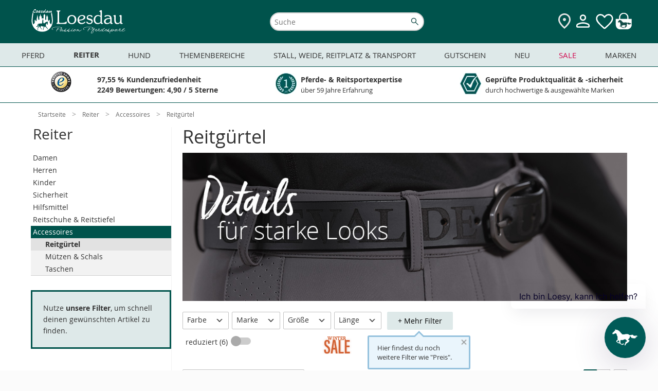

--- FILE ---
content_type: text/html; charset=UTF-8
request_url: https://www.loesdau.de/reiter/accessoires/reitguertel/?listorderby=oxrating&listorder=desc
body_size: 64894
content:
<!DOCTYPE html>
<html lang="de">
<head>
			
	<meta charset="utf-8">
	<base href="https://www.loesdau.de/">

	<meta name="referrer" content="origin">

        
						
	<title>Reitgürtel - Reiter - Loesdau - Passion Pferdesport</title>

	<style type="text/css" id="skript_styles"></style>
	<script type='text/javascript'>
		
var shopId='loesdau',ToolUrl='https://l-static.de/tools/',sessID='s4sjdo6isgeku4tkgjs5m5k0vp',themeURLimg='https://cdn.loesdau.de/oxid/shops/loesdau/de/default/images/2016/',abwGroesse='',activeSurvey=false,
    controllerName = 'alist', sClass = controllerName, iServerTime = 1769087852;

setInterval(function() {iServerTime++}, 1000);

    var sDeploymentDate = '2026-01-19 09:20:45';

var shopID = '1', langID = 'de', domainURL = "https://www.loesdau.de/";

if( abwGroesse != "" ) { abwGroesse = '<div class="green-msg-inner">'+abwGroesse+'</div>'; }

var showVoucher = true, showTabletBar = true, bEnableTranslator = true, isGermanDeliveryCountry = false;

window.suggestmeyes_loaded = true;

document.getElementById('skript_styles').innerHTML = 'body .no_script { visibility: hidden; position: absolute; top: -200000px; left: -10000px; } .js_only { display: block !important } table.js_only { display: table !important } .inline.js_only { display: inline !important } .altDeliverAddressForm .radio_input.js_only { display: contents !important }';


    
    
            var mainCategoryId = '9373b5c96d905cd6dce4146aa5db2e79';
    
    
    
    

        var tascSessionPlusVars = {};


if ("IntersectionObserver" in window) {
    var lazyImageObserver = new IntersectionObserver(function (entries, observer) {
        entries.forEach(function (entry) {
            if (entry.isIntersecting) {
                let lazyImage = entry.target;
                lazyImage.src = lazyImage.dataset.src;
                if (lazyImage.hasAttribute('data-srcset')) {
                    lazyImage.srcset = lazyImage.dataset.srcset;
                }
                try {
                    lazyImage.removeAttribute("data-src");
                    lazyImage.classList.remove('lazy-load', 'loading-image');
                    lazyImage.parentNode.classList.remove('loading');
                } catch(e) {console.log(e.message)};

                observer.unobserve(lazyImage);
            }
        });
    }, {rootMargin: "200px 0px 200px 0px"});
}

    
    var sLivechatWidget = 'melibo';


    var couponIdent = '';

	</script>

	<script>let currentEmosPrivacyMode = localStorage.getItem('emos_privacy') || '2';if (currentEmosPrivacyMode.toString() === '1') {localStorage.removeItem('emos_jcvid');} else {localStorage.removeItem('emos_privacy');localStorage.removeItem('emos_jcvid');currentEmosPrivacyMode = localStorage.getItem('emos_privacy') || '2';}</script>

	
    
<script type='text/javascript'>
    // Loesdau ec-cs widgets.
    var ecWidgets = [];
    var ldWidgets = [];

    var ecWidgetsConfig = {
        "accountid": "000029d0-361bdcb1-94fa-36b5-a8ef-1a7ebd1a5dce-1",
        "individualize": 1,
        "cl": "alist"
    };

    // fake proxy function.
    function ld_ec_cs_renderWidgetProxy(data, element, escHelper) {
        ld_ec_cs_renderWidget(data, element, escHelper);
    }
</script>

  		<meta name="robots" content="index, follow">
  
	
  		<meta name="description" content="Accessoires - Reitgürtel.">
    		<meta name="keywords" content="reiter, accessoires, reitgürtel">
  
  
	  
	  		<link rel="canonical" href="https://www.loesdau.de/reiter/accessoires/reitguertel/">
  
	

    
<script>
            var ldReferrer = false;
    

    var bIsFreeShippingBasket = false;
    var fFreeShippingRemaining = 129;
    var iFreeShippingLimit = 129;

    var activeCategoryId = '9373b5c96d905cd6dce4146aa5db2e79';
    console.log("Active Category ID: " + activeCategoryId);
   var sActiveCatIdPath = '87f0629dbe5988d5909906ffd09d959c|9a433e5feece2c734353595526a5e9ae|9373b5c96d905cd6dce4146aa5db2e79';
   console.log('CatIDPath' + sActiveCatIdPath);
</script>



                <style>
            #mnid_87f0629dbe5988d5909906ffd09d959c a.level1 {
                font-weight: bold;
            }
        </style>
    

  
      

  <link rel="preload" href="https://cdn.loesdau.de/out/loesdau/src/css/fonts.css?v=66" as="style">
<link rel="stylesheet" type="text/css" href="https://cdn.loesdau.de/out/loesdau/src/css/fonts.css?v=66">
<link rel="preload" href="https://cdn.loesdau.de/out/loesdau/src/css/2021/loesdau-desktop.css?v=66" as="style">
<link rel="stylesheet" type="text/css" href="https://cdn.loesdau.de/out/loesdau/src/css/2021/loesdau-desktop.css?v=66">
<link rel="preload" href="https://cdn.loesdau.de/out/loesdau/src/css/2024/loesdau.css?v=66" as="style">
<link rel="stylesheet" type="text/css" href="https://cdn.loesdau.de/out/loesdau/src/css/2024/loesdau.css?v=66">

<link rel="preload" href="https://cdn.loesdau.de/out/loesdau/src/fonts/OpenSans/OpenSans-Regular-webfont.woff" as="font" type="font/woff" crossorigin>
<link rel="preload" href="https://cdn.loesdau.de/out/loesdau/src/fonts/OpenSans/OpenSans-Bold-webfont.woff" as="font" type="font/woff" crossorigin>


  <meta name='apple-mobile-web-app-capable' content='yes'>
  <meta name='apple-mobile-web-app-status-bar-style' content='black-translucent'>
  <meta name='apple-touch-fullscreen' content='yes'>
  <meta name='author' content='Pferdesporthaus Loesdau GmbH &amp; Co. KG'>
  <meta name='format-detection' content='telephone=no'>
  <meta name='language' content='de'>

    <meta name="viewport" content="width=device-width, initial-scale=1">

		<link rel='apple-touch-icon' href='https://cdn.loesdau.de/oxid/shops/loesdau/de/default/images/icons/favicon-40x40.png'>
	<link rel='apple-touch-icon' href='https://cdn.loesdau.de/oxid/shops/loesdau/de/default/images/icons/favicon-58x58.png'>
	<link rel='apple-touch-icon' href='https://cdn.loesdau.de/oxid/shops/loesdau/de/default/images/icons/favicon-60x60.png'>
	<link rel='apple-touch-icon' href='https://cdn.loesdau.de/oxid/shops/loesdau/de/default/images/icons/favicon-80x80.png'>
	<link rel='apple-touch-icon' href='https://cdn.loesdau.de/oxid/shops/loesdau/de/default/images/icons/favicon-87x87.png'>
	<link rel='apple-touch-icon' href='https://cdn.loesdau.de/oxid/shops/loesdau/de/default/images/icons/favicon-120x120.png'>
	<link rel='apple-touch-icon' href='https://cdn.loesdau.de/oxid/shops/loesdau/de/default/images/icons/favicon-152x152.png'>
	<link rel='apple-touch-icon' href='https://cdn.loesdau.de/oxid/shops/loesdau/de/default/images/icons/favicon-167x167.png'>
	<link rel='apple-touch-icon' href='https://cdn.loesdau.de/oxid/shops/loesdau/de/default/images/icons/favicon-180x180.png'>
	<link rel='apple-touch-icon' href='https://cdn.loesdau.de/oxid/shops/loesdau/de/default/images/icons/favicon-1024x1024.png'>

	<link rel='icon' type='image/png' href='https://cdn.loesdau.de/oxid/shops/loesdau/de/default/images/icons/favicon.png' />
	<!--[if IE]><link rel='shortcut icon' href='//www.loesdau.de/favicon.ico' /><![endif]-->

  
				
	
	<script type='text/javascript'>
		
var activeABTest = false, ldAbTests = [];


	</script>

				<link title="Bei Loesdau suchen" type="application/opensearchdescription+xml" rel="search" href="/loesdau-search-de.xml">
	

	
		
        

		
	


			<script type="text/javascript"><!--
	var ldEcondaAbTests = [];
	if( typeof(window.emos3) === "undefined" ) { window.emos3 = { stored : [], send : function(p){this.stored.push(p);} }; }
	window.emos3.defaults = {};
	window.emos3.defaults.content = "Shop\/Reiter\/Accessoires\/Reitg\u00fcrtel";
	window.emos3.defaults.siteid = 1;
	window.emos3.defaults.countryid = "DE";
//--></script>
	
	
</head>
  <!-- OXID eShop Enterprise Edition, Version 6, Shopping Cart System (c) OXID eSales AG 2003 - 2026 - https://www.oxid-esales.com -->
<body id="top" class="hover-enabled ci_02-guertel ci_27-themen-accessoires">

	<div id="google_translate_element"></div>

	<script>
		/*
		if( isTablet && isTouchDisplay ) {
			var oBody = document.getElementsByTagName('body')[0];
			oBody.className = oBody.className.replace('hover-enabled ', 'tablet-mode ');
		}
*/
		if( activeABTest && navigator.cookieEnabled && typeof(sesWrite) === "function" ) {
			sesWrite(testID, cookieVersion, cookieTester, sessID, referrer, startURL);
		}

		if( activeABTest && navigator.cookieEnabled && typeof(activeABTest) !== 'undefined' && typeof(ldEcondaAbTests) === 'object' && typeof(sEcondaVersion) !== 'undefined' ) {
			if( sEcondaVersion && ldEcondaTestName ) {
				ldEcondaAbTests.push([ldEcondaTestName, sEcondaVersion]);
			}
		}
	</script>

		

				
	

					
	
	
		
			  	
		
	<div id="page_container" class="alist desktop-menu-container">
		<div id="page">

										<div id="header_container">
	<header id="header" class="header-wrapper">
					<div class="canvas-wrapper">
				<div id="canvas-menue">
					
    <script type="text/javascript">
var menuBanners = {};
</script>
<script type="text/javascript">
menuBanners.top= {
catindex: "top",
link: "/sale/marken-sale/",
img: "https://cdn.loesdau.de/oxid/shops/loesdau/de/2026/03-winter-sale/winter-sale-450x185.jpg",
marker: "winter-sale",
title: "jetzt sparen",
alt: "Winter SALE bis zu 40 %² Rabatt. Jetzt sparen",
loading: "lazy"
};
</script>
<script type="text/javascript">
menuBanners.pferd= {
catindex: "000-pferd",
link: "/themenbereiche/winterzeit/winterpferd/winterdecken/outdoordecken/",
img: "https://cdn.loesdau.de/oxid/shops/loesdau/de/2025/50-outdoordecken/outdoordecken-450x185.jpg",
marker: "winterdecken",
title: "jetzt eindecken",
alt: "Keep them warm, keep them happy. Finde die perfekte Winterdecke",
loading: "lazy"
};
</script>
<script type="text/javascript">
menuBanners.reiter= {
catindex: "000-reiter",
link: "/themenbereiche/winterzeit/winterreiter/thermoreithosen-erwachsene/",
img: "https://cdn.loesdau.de/oxid/shops/loesdau/de/2025/46-winterreiter-thermo/winterreiter-thermo-450x185.jpg",
marker: "winterreiter-thermo",
title: "jetzt shoppen",
alt: "Volle Performance bei Minusgraden. Jetzt Thermo & Softshell shoppen",
loading: "lazy"
};
</script>
<script type="text/javascript">
menuBanners.hund= {
catindex: "11hundeartikel",
link: "/hund/hundemaentel/",
img: "https://cdn.loesdau.de/oxid/shops/loesdau/de/2025/43-hundemaentel/hundemaentel-450x185.jpg",
marker: "hundemaentel",
title: "jetzt entdecken",
alt: "Warm eingepackt, happy unterwegs. Hundemäntel entdecken",
loading: "lazy"
};
</script>
<script type="text/javascript">
menuBanners.themen= {
catindex: "000-themen",
link: "/themenbereiche/regen-uebergangszeit/reflexartikel/",
img: "https://cdn.loesdau.de/oxid/shops/loesdau/de/2024/44-reflexartikel/reflexartikel-450x185.jpg",
marker: "reflexartikel",
title: "jetzt ausstatten",
alt: "Wir bringen euch zum Leuchten. Jetzt sicher ausstatten",
loading: "lazy"
};
</script>
<script type="text/javascript">
menuBanners.stall= {
catindex: "000-stallweide",
link: "/stall-weide-reitplatz-transport/stallbedarf/pferdespielzeug/",
img: "https://cdn.loesdau.de/oxid/shops/loesdau/de/2024/52-winterbeschaeftigung/pferdespielzeug-450x185.jpg",
marker: "pferdespielzeug",
title: "keine Langeweile im Winter",
alt: "Everday is funday. Gegen Langeweile",
loading: "lazy"
};
</script>
<script type="text/javascript">
menuBanners.neu= {
catindex: "000-neu",
link: "/marken/eskadron/eskadron-heritage-2025/",
img: "https://cdn.loesdau.de/oxid/shops/loesdau/de/2025/46-eskadron-heritage/eskadron-heritage-450x185.jpg",
marker: "eskadron-heritage",
title: "get it now",
alt: "Eskadron Heritage Neue Kollektion get it",
loading: "lazy"
};
</script>
<script type="text/javascript">
menuBanners.sale= {
catindex: "000-schnaeppchen",
link: "/sale/marken-sale/pikeur-sale/",
img: "https://cdn.loesdau.de/oxid/shops/loesdau/de/2026/03-winter-sale/pikeur/winter-sale-pikeur-450x185.jpg",
marker: "winter-sale-pikeur",
title: "jetzt sparen",
alt: "Winter SALE Bis zu 30 %² Rabatt Pikeur. Jetzt sparen",
loading: "lazy"
};
</script>
<script type="text/javascript">
menuBanners.marken= {
catindex: "marken",
link: "/sale/marken-sale/cavallo-sale/",
img: "https://cdn.loesdau.de/oxid/shops/loesdau/de/2026/03-winter-sale/cavallo/winter-sale-cavallo-450x185.jpg",
marker: "winter-sale-cavallo",
title: "jetzt sparen",
alt: "Winter SALE bis zu 40 %² Rabatt Cavallo. Jetzt sparen",
loading: "lazy"
};
</script>


            <nav id="category-navigation" class="navigation level0" aria-label="Main Navigation">
            <h2 class="navigation-headline">Kategorien</h2>
            <ul class="level1">
                <li id="mncid_b95cc1ddcd21e7832baa88d16d240dd9" class="level1" data-catindex="000-pferd"><a class="level1 has-subcats"href="https://www.loesdau.de/pferd/">Pferd</a><ul class="level2"><li id="mncid_4c1238bd1aa8c67830fa623bbd1e1723" class="level2 has-subcats"><a class="level2 has-subcats"href="https://www.loesdau.de/pferd/decken-zubehoer/">Decken &amp; Zubehör </a><ul class="level3"><li id="mncid_53c2b61ff1b3ddf9189b53b7fafbf47a" class="level3"><a class="level3 no-subcats" href="https://www.loesdau.de/pferd/decken-zubehoer/pferdedecken/">Pferdedecken</a></li><li id="mncid_95ee8a78875d54304af403de5a82009f" class="level3"><a class="level3 no-subcats" href="https://www.loesdau.de/pferd/decken-zubehoer/deckenzubehoer/">Deckenzubehör</a></li></ul></li><li id="mncid_7ab68b2f0510b8bd0a9dbfe39cfa2d30" class="level2 has-subcats"><a class="level2 has-subcats"href="https://www.loesdau.de/pferd/saettel-zubehoer/">Sättel &amp; Zubehör </a><ul class="level3"><li id="mncid_6afe3e53cec890b3eb1c14e6ff56b8a9" class="level3"><a class="level3 no-subcats" href="https://www.loesdau.de/pferd/saettel-zubehoer/schabracken/">Schabracken</a></li><li id="mncid_fe5294aa072a7ac7abdd82143464aae3" class="level3"><a class="level3 no-subcats" href="https://www.loesdau.de/pferd/saettel-zubehoer/saettel/">Sättel</a></li><li id="mncid_646efeaa66c5fbc09e0b5f7be47651a8" class="level3"><a class="level3 no-subcats" href="https://www.loesdau.de/pferd/saettel-zubehoer/sattelzubehoer/">Sattelzubehör</a></li><li id="mncid_2e33ea495e178a72e824d35eeffae3eb" class="level3"><a class="level3 no-subcats" href="https://www.loesdau.de/pferd/saettel-zubehoer/sattelpads/">Sattelpads</a></li><li id="mncid_674035ecd2503bf0abd5da236db36ae4" class="level3"><a class="level3 no-subcats" href="https://www.loesdau.de/pferd/saettel-zubehoer/steigbuegel/">Steigbügel</a></li><li id="mncid_f0402dab37deca32be97f1852c292516" class="level3"><a class="level3 no-subcats" href="https://www.loesdau.de/pferd/saettel-zubehoer/satteldecken/">Satteldecken</a></li></ul></li><li id="mncid_6ddbf36df0fb99a7e8ff0250fc5dff69" class="level2 has-subcats"><a class="level2 has-subcats"href="https://www.loesdau.de/pferd/beine-huf/">Beine &amp; Huf </a><ul class="level3"><li id="mncid_e40a2c7614ad9104a0cbcde64e6bc170" class="level3"><a class="level3 no-subcats" href="https://www.loesdau.de/pferd/beine-huf/hufglocken/">Hufglocken</a></li><li id="mncid_1fd5ac720947016606498a58b3bbad2f" class="level3"><a class="level3 no-subcats" href="https://www.loesdau.de/pferd/beine-huf/gamaschen/">Gamaschen</a></li><li id="mncid_91420102634389108f776326419450bd" class="level3"><a class="level3 no-subcats" href="https://www.loesdau.de/pferd/beine-huf/hufschuhe/">Hufschuhe</a></li><li id="mncid_ec9059ada634d5c55cd3e22b2c0cf0e1" class="level3"><a class="level3 no-subcats" href="https://www.loesdau.de/pferd/beine-huf/bandagen/">Bandagen</a></li><li id="mncid_4d41b06db02635b10a969571fb4d074a" class="level3"><a class="level3 no-subcats" href="https://www.loesdau.de/pferd/beine-huf/streichkappen/">Streichkappen</a></li><li id="mncid_c6779073a14385eaff94522e9d5ce8d0" class="level3"><a class="level3 no-subcats" href="https://www.loesdau.de/pferd/beine-huf/bandagierunterlagen/">Bandagierunterlagen</a></li><li id="mncid_bc23f3bca0aaeaaea66ad8e2a31ec2a7" class="level3"><a class="level3 no-subcats" href="https://www.loesdau.de/pferd/beine-huf/hufbearbeitung/">Hufbearbeitung</a></li></ul></li><li id="mncid_92b07eb3dea3b8d2f912a13f3b6b91de" class="level2 has-subcats"><a class="level2 has-subcats"href="https://www.loesdau.de/pferd/fliegenschutz/">Fliegenschutz </a><ul class="level3"><li id="mncid_4ca1d51bf0a884eebda05cca8cd2736e" class="level3"><a class="level3 no-subcats" href="https://www.loesdau.de/pferd/fliegenschutz/fliegenhauben/">Fliegenhauben</a></li><li id="mncid_0c8d8336e95a80ad471d3892f3f5b842" class="level3"><a class="level3 no-subcats" href="https://www.loesdau.de/pferd/fliegenschutz/fliegenmasken/">Fliegenmasken</a></li><li id="mncid_e608982b47714c3e819186b78f2f6463" class="level3"><a class="level3 no-subcats" href="https://www.loesdau.de/pferd/fliegenschutz/fliegensprays/">Fliegensprays</a></li><li id="mncid_5266e89bd067b7f0cfa123cdd5ad9c43" class="level3"><a class="level3 no-subcats" href="https://www.loesdau.de/pferd/fliegenschutz/fliegendecken/">Fliegendecken</a></li><li id="mncid_15a2c72d82dd885498a42cec493e5982" class="level3"><a class="level3 no-subcats" href="https://www.loesdau.de/pferd/fliegenschutz/fliegenstirnbaender/">Fliegenstirnbänder</a></li><li id="mncid_64bca60648a3a8edd78d412cb793c1e7" class="level3"><a class="level3 no-subcats" href="https://www.loesdau.de/pferd/fliegenschutz/zusatzfutter/">Zusatzfutter</a></li><li id="mncid_ddb1d2a66e65029d632f4d786334fa0c" class="level3"><a class="level3 no-subcats" href="https://www.loesdau.de/pferd/fliegenschutz/der-loesdau-guide-fliegenschutz/">Der Loesdau-Guide: Fliegenschutz</a></li></ul></li><li id="mncid_3ab676068813fa1387b04be384a1d756" class="level2 has-subcats"><a class="level2 has-subcats"href="https://www.loesdau.de/pferd/pferdefutter/">Pferdefutter </a><ul class="level3"><li id="mncid_f2d0b95656fec91ece23fddbef529cd5" class="level3"><a class="level3 no-subcats" href="https://www.loesdau.de/pferd/pferdefutter/zusatz-und-mineralfutter/">Zusatz- und Mineralfutter</a></li><li id="mncid_972eb980617af60418726f20d0a42d6f" class="level3"><a class="level3 no-subcats" href="https://www.loesdau.de/pferd/pferdefutter/pferdeleckerlies/">Pferdeleckerlies</a></li><li id="mncid_ca45b5a175d635cb305474763570b2b7" class="level3"><a class="level3 no-subcats" href="https://www.loesdau.de/pferd/pferdefutter/kraftfutter/">Kraftfutter</a></li><li id="mncid_11fc80fb47f9dd40df1651123d1242f1" class="level3"><a class="level3 no-subcats" href="https://www.loesdau.de/pferd/pferdefutter/lecksteine/">Lecksteine</a></li><li id="mncid_6a85cbe808d771b3b65cb7f233ca1692" class="level3"><a class="level3 no-subcats" href="https://www.loesdau.de/pferd/pferdefutter/zusatz-und-mineralfutter/feelgood-bundles/">FEELGOOD Bundles</a></li></ul></li><li id="mncid_16a1229601029b080936a56ae3510621" class="level2 has-subcats"><a class="level2 has-subcats"href="https://www.loesdau.de/pferd/putzen-pflegen/">Putzen &amp; Pflegen </a><ul class="level3"><li id="mncid_33c1c873a34bcee649e437900759ed79" class="level3"><a class="level3 no-subcats" href="https://www.loesdau.de/pferd/putzen-pflegen/pferdeputzzeug/">Pferdeputzzeug</a></li><li id="mncid_4658e25252e8cb9d531d4a8fcd7b75fe" class="level3"><a class="level3 no-subcats" href="https://www.loesdau.de/pferd/putzen-pflegen/pferdepflege/">Pferdepflege</a></li><li id="mncid_61430820386cb6db15e0b825038cc23e" class="level3"><a class="level3 no-subcats" href="https://www.loesdau.de/pferd/putzen-pflegen/putzboxen/">Putzboxen</a></li><li id="mncid_d143c76962db60564221b91536647fc4" class="level3"><a class="level3 no-subcats" href="https://www.loesdau.de/pferd/putzen-pflegen/stallapotheke/">Stallapotheke</a></li><li id="mncid_14e9485814f86762ee1db027e94e9da4" class="level3"><a class="level3 no-subcats" href="https://www.loesdau.de/pferd/putzen-pflegen/lederpflege/">Lederpflege</a></li><li id="mncid_f405f93af3d7bf25513d05b8626e2159" class="level3"><a class="level3 no-subcats" href="https://www.loesdau.de/pferd/putzen-pflegen/schermaschinen-zubehoer/">Schermaschinen & Zubehör</a></li><li id="mncid_943a3378479fd1962a15ea110d128a36" class="level3"><a class="level3 no-subcats" href="https://www.loesdau.de/pferd/putzen-pflegen/careforyou-bundles/">CAREFORYOU Bundles</a></li></ul></li><li id="mncid_897346e354defc8cc104ebd335d8f1b6" class="level2 has-subcats"><a class="level2 has-subcats"href="https://www.loesdau.de/pferd/turnier/">Turnier </a><ul class="level3"><li id="mncid_57eadf49ab7a2d3cf4b5f8e04c746f50" class="level3"><a class="level3 no-subcats" href="https://www.loesdau.de/pferd/turnier/satteldecken-schabracken/">Satteldecken & Schabracken</a></li><li id="mncid_7553438502e9a053a596bcaf4ca562f6" class="level3"><a class="level3 no-subcats" href="https://www.loesdau.de/pferd/turnier/fliegenhauben/">Fliegenhauben</a></li><li id="mncid_ab154af4aee8ab4a6de3e3001b8533d7" class="level3"><a class="level3 no-subcats" href="https://www.loesdau.de/pferd/turnier/bandagen-gamaschen/">Bandagen & Gamaschen</a></li><li id="mncid_a4637e38b1572a4a14fc52f3471ba348" class="level3"><a class="level3 no-subcats" href="https://www.loesdau.de/pferd/turnier/turnierzubehoer/">Turnierzubehör</a></li></ul></li><li id="mncid_4ce8be349af730dbc5d4d097e0c05f28" class="level2 has-subcats"><a class="level2 has-subcats"href="https://www.loesdau.de/pferd/zaumzeug/">Zaumzeug </a><ul class="level3"><li id="mncid_72bacc5cf118d3cf98f84716dd31d364" class="level3"><a class="level3 no-subcats" href="https://www.loesdau.de/pferd/zaumzeug/trensen/">Trensen</a></li><li id="mncid_c3da0da29cdf68bbff56dbb21f528ea1" class="level3"><a class="level3 no-subcats" href="https://www.loesdau.de/pferd/zaumzeug/kandaren/">Kandaren</a></li><li id="mncid_3525fbff18771f515d47465cf81c88b1" class="level3"><a class="level3 no-subcats" href="https://www.loesdau.de/pferd/zaumzeug/gebisslose-trensen/">Gebisslose Trensen</a></li><li id="mncid_be0aecaff9793f2475b26bebc614617d" class="level3"><a class="level3 no-subcats" href="https://www.loesdau.de/pferd/zaumzeug/stirnriemen/">Stirnriemen</a></li><li id="mncid_dbe4b4af56119cbe3d44cc4bf16ca122" class="level3"><a class="level3 no-subcats" href="https://www.loesdau.de/pferd/zaumzeug/gebisse/">Gebisse</a></li><li id="mncid_5ef4d91c7a3ddef8fa7deb2e33866dc5" class="level3"><a class="level3 no-subcats" href="https://www.loesdau.de/pferd/zaumzeug/zuegel/zuegel/">Zügel</a></li><li id="mncid_e70cf03481e3f7a8e904421dfe89d4f8" class="level3"><a class="level3 no-subcats" href="https://www.loesdau.de/pferd/zaumzeug/hilfszuegel/">Hilfszügel</a></li></ul></li><li id="mncid_4de7ec570ec9fd25810f903d989f2daa" class="level2 has-subcats"><a class="level2 has-subcats"href="https://www.loesdau.de/pferd/longieren/">Longieren </a><ul class="level3"><li id="mncid_b14941fa382742d597a35d45db225621" class="level3"><a class="level3 no-subcats" href="https://www.loesdau.de/pferd/longieren/kappzaeume/">Kappzäume</a></li><li id="mncid_ed31a038dcf90b830f4801b3f4690ffd" class="level3"><a class="level3 no-subcats" href="https://www.loesdau.de/pferd/longieren/longiergurte/">Longiergurte</a></li><li id="mncid_951d8d3523c2619c3df5e7cfea81ba56" class="level3"><a class="level3 no-subcats" href="https://www.loesdau.de/pferd/longieren/longen-doppellongen/">Longen & Doppellongen</a></li><li id="mncid_827d5a7a3a16803861dc702521119692" class="level3"><a class="level3 no-subcats" href="https://www.loesdau.de/pferd/longieren/longierhilfen/">Longierhilfen</a></li><li id="mncid_ce515ee74320b1b13e2f3aeeb04050ab" class="level3"><a class="level3 no-subcats" href="https://www.loesdau.de/pferd/longieren/longierpeitschen/">Longierpeitschen</a></li><li id="mncid_1097284ff31dfa1a49a0c73f6572e83d" class="level3"><a class="level3 no-subcats" href="https://www.loesdau.de/pferd/longieren/longierunterlagen/">Longierunterlagen</a></li><li id="mncid_7df0675a2af65e26a1eb613c011d0d04" class="level3"><a class="level3 no-subcats" href="https://www.loesdau.de/pferd/longieren/buecher/">Bücher</a></li></ul></li><li id="mncid_eaf8a9f34ebf99cbbb898b4f4c726f35" class="level2 has-subcats"><a class="level2 has-subcats"href="https://www.loesdau.de/pferd/fuehren-anbinden/">Führen &amp; Anbinden </a><ul class="level3"><li id="mncid_16f7cd74078bc883ea193b55ee683f0d" class="level3"><a class="level3 no-subcats" href="https://www.loesdau.de/pferd/fuehren-anbinden/halfter/">Halfter</a></li><li id="mncid_915aa7967f9c615ddea7764ea2b2878d" class="level3"><a class="level3 no-subcats" href="https://www.loesdau.de/pferd/fuehren-anbinden/fuehrstricke/">Führstricke</a></li><li id="mncid_a22169ec035474b3e37b950148f6ce69" class="level3"><a class="level3 no-subcats" href="https://www.loesdau.de/pferd/fuehren-anbinden/knotenhalfter/">Knotenhalfter</a></li><li id="mncid_37254b43f97ccdbda76ddb02f6e4b9f7" class="level3"><a class="level3 no-subcats" href="https://www.loesdau.de/pferd/fuehren-anbinden/lederhalfter/">Lederhalfter</a></li><li id="mncid_f9275ace328f4c7887dffaf0b4bec046" class="level3"><a class="level3 no-subcats" href="https://www.loesdau.de/pferd/fuehren-anbinden/bodenarbeitsseile/">Bodenarbeitsseile</a></li><li id="mncid_ed6baaf003d063402497137d522773ab" class="level3"><a class="level3 no-subcats" href="https://www.loesdau.de/pferd/fuehren-anbinden/zubehoer/">Zubehör</a></li><li id="mncid_f8050ed520fd61f9559653bf15e55444" class="level3"><a class="level3 no-subcats" href="https://www.loesdau.de/pferd/fuehren-anbinden/maulkoerbe-fressbremsen/">Maulkörbe & Fressbremsen</a></li></ul></li></ul></li><li id="mncid_87f0629dbe5988d5909906ffd09d959c" class="level1" data-catindex="000-reiter"><a class="level1 has-subcats"href="https://www.loesdau.de/reiter/">Reiter</a><ul class="level2"><li id="mncid_4cb420a72e843b025ffcb125d0bfa12f" class="level2 has-subcats"><a class="level2 has-subcats"href="https://www.loesdau.de/reiter/damen/">Damen </a><ul class="level3"><li id="mncid_0da3e3ecb375cc25cd11c8607490cae6" class="level3"><a class="level3 no-subcats" href="https://www.loesdau.de/reiter/damen/reitmaentel/">Reitmäntel</a></li><li id="mncid_f62e7145220b10a71cc18f380cc07ea9" class="level3"><a class="level3 no-subcats" href="https://www.loesdau.de/reiter/damen/pullover-hoodies/">Pullover & Hoodies</a></li><li id="mncid_1b4ee85d22328527685471d20216092e" class="level3"><a class="level3 no-subcats" href="https://www.loesdau.de/reiter/damen/westen/">Westen</a></li><li id="mncid_e71e6afaf2303455fe6848af76411daf" class="level3"><a class="level3 no-subcats" href="https://www.loesdau.de/reiter/damen/reithosen/">Reithosen</a></li><li id="mncid_06b3d62be397255c9f97e0fe20ce6680" class="level3"><a class="level3 no-subcats" href="https://www.loesdau.de/reiter/damen/funktionsshirts/">Funktionsshirts</a></li><li id="mncid_eff2b580ab5b2bcc714b1b63aa90f481" class="level3"><a class="level3 no-subcats" href="https://www.loesdau.de/reiter/damen/reitjacken/">Reitjacken</a></li><li id="mncid_f01f88c83316c21fbf7a7fdcd6d7f5d1" class="level3"><a class="level3 no-subcats" href="https://www.loesdau.de/reiter/damen/polo-t-shirts/">Polo & T-Shirts</a></li><li id="mncid_bd4e6c424ff11906e314b49664586bfb" class="level3"><a class="level3 no-subcats" href="https://www.loesdau.de/reiter/damen/reitunterwaesche/">Reitunterwäsche</a></li><li id="mncid_d9749d70e73e6f5902280cec7cbb0f8f" class="level3"><a class="level3 no-subcats" href="https://www.loesdau.de/reiter/damen/turnierbekleidung/">Turnierbekleidung</a></li></ul></li><li id="mncid_90ae12e8575797b0a99e6ba4d3dcce85" class="level2 has-subcats"><a class="level2 has-subcats"href="https://www.loesdau.de/reiter/herren/">Herren </a><ul class="level3"><li id="mncid_412b39de294f241154fe16458c06fd10" class="level3"><a class="level3 no-subcats" href="https://www.loesdau.de/reiter/herren/reithosen/">Reithosen</a></li><li id="mncid_0e9de1bc86aa355a0c97c1173012a9c2" class="level3"><a class="level3 no-subcats" href="https://www.loesdau.de/reiter/herren/pullover-hoodies/">Pullover & Hoodies</a></li><li id="mncid_3782422d90ac7ee0fc3bdd79a739cf57" class="level3"><a class="level3 no-subcats" href="https://www.loesdau.de/reiter/herren/reitjacken/">Reitjacken</a></li><li id="mncid_f2bf6267b12fe94585d95d203b490f17" class="level3"><a class="level3 no-subcats" href="https://www.loesdau.de/reiter/herren/westen/">Westen</a></li><li id="mncid_0ccc1d538c1605f1b3b184b7f8c5523f" class="level3"><a class="level3 no-subcats" href="https://www.loesdau.de/reiter/herren/polo-t-shirts/">Polo & T-Shirts</a></li><li id="mncid_06db2fc8ebd7110594d22d790e605b42" class="level3"><a class="level3 no-subcats" href="https://www.loesdau.de/reiter/herren/funktionsshirts/">Funktionsshirts</a></li><li id="mncid_1ef17cac9131995815ac843bcd924e6f" class="level3"><a class="level3 no-subcats" href="https://www.loesdau.de/reiter/herren/reitmaentel/">Reitmäntel</a></li><li id="mncid_2a7acd3ba9ad75ef53a66479a7eb4d13" class="level3"><a class="level3 no-subcats" href="https://www.loesdau.de/reiter/herren/turnierbekleidung/">Turnierbekleidung</a></li></ul></li><li id="mncid_03d7d87309e327d638d40a079276f9ee" class="level2 has-subcats"><a class="level2 has-subcats"href="https://www.loesdau.de/reiter/kinder/">Kinder </a><ul class="level3"><li id="mncid_948ae25c50fc67b2484d0ee9918538c9" class="level3"><a class="level3 no-subcats" href="https://www.loesdau.de/reiter/kinder/reithosen/">Reithosen</a></li><li id="mncid_197445d6dd06cb358ffd971cff89de2e" class="level3"><a class="level3 no-subcats" href="https://www.loesdau.de/reiter/kinder/westen/">Westen</a></li><li id="mncid_e02ea2c5a4369568b6d5af1fbba17784" class="level3"><a class="level3 no-subcats" href="https://www.loesdau.de/reiter/kinder/pullover-hoodies/">Pullover & Hoodies</a></li><li id="mncid_086dba4c56558ee7b4e8b5e64e4ae3b3" class="level3"><a class="level3 no-subcats" href="https://www.loesdau.de/reiter/kinder/reitjacken/">Reitjacken</a></li><li id="mncid_11ee6ec9e2d8bf8a35772c36d7599a43" class="level3"><a class="level3 no-subcats" href="https://www.loesdau.de/reiter/kinder/polo-t-shirts/">Polo & T-Shirts</a></li><li id="mncid_3598af052062998e4a7b600f8515e9ed" class="level3"><a class="level3 no-subcats" href="https://www.loesdau.de/reiter/kinder/turnierbekleidung/">Turnierbekleidung</a></li><li id="mncid_15b7e0d0f3ff3c86e56453e0caae741b" class="level3"><a class="level3 no-subcats" href="https://www.loesdau.de/reiter/kinder/funktionsshirts/">Funktionsshirts</a></li><li id="mncid_a0e8dbf97275186f4fa9e53c89b43e28" class="level3"><a class="level3 no-subcats" href="https://www.loesdau.de/reiter/kinder/reitunterwaesche/">Reitunterwäsche</a></li></ul></li><li id="mncid_3e872ecfa16918221da42234ab7d13e3" class="level2 has-subcats"><a class="level2 has-subcats"href="https://www.loesdau.de/reiter/sicherheit/">Sicherheit </a><ul class="level3"><li id="mncid_4848e0fb71a0133a1c1e37abe45db120" class="level3"><a class="level3 no-subcats" href="https://www.loesdau.de/reiter/sicherheit/reithelme/">Reithelme</a></li><li id="mncid_100fd9d2bb2f81db91643aa26a124f67" class="level3"><a class="level3 no-subcats" href="https://www.loesdau.de/reiter/sicherheit/sicherheitswesten/">Sicherheitswesten</a></li><li id="mncid_9ab3304188df97fa844551f3ebecd519" class="level3"><a class="level3 no-subcats" href="https://www.loesdau.de/reiter/sicherheit/sicherheitssteigbuegel/">Sicherheitssteigbügel</a></li><li id="mncid_8dd46e8c67ddd6118d914391224fb5e4" class="level3"><a class="level3 no-subcats" href="https://www.loesdau.de/reiter/sicherheit/reithandschuhe/">Reithandschuhe</a></li><li id="mncid_067c37d8bad58992ec6f2422a07fd191" class="level3"><a class="level3 no-subcats" href="https://www.loesdau.de/reiter/sicherheit/reithelm-zubehoer/">Reithelm-Zubehör</a></li><li id="mncid_20c17bff18f5917d44aed9737f0a723f" class="level3"><a class="level3 no-subcats" href="https://www.loesdau.de/reiter/sicherheit/der-loesdau-guide-sicherheitswesten/">Der Loesdau-Guide: Sicherheitswesten</a></li></ul></li><li id="mncid_994e1ef46c293a55fcc944f38807afda" class="level2 has-subcats"><a class="level2 has-subcats"href="https://www.loesdau.de/reiter/hilfsmittel/">Hilfsmittel </a><ul class="level3"><li id="mncid_c9d458b0c46fd6c05f76ef2826687260" class="level3"><a class="level3 no-subcats" href="https://www.loesdau.de/reiter/hilfsmittel/sporen-sporenriemen/">Sporen & Sporenriemen</a></li><li id="mncid_98e57411959de62d670889eff8332582" class="level3"><a class="level3 no-subcats" href="https://www.loesdau.de/reiter/hilfsmittel/gerten/">Gerten</a></li><li id="mncid_a8049330e5067a27a5d477d283a3203a" class="level3"><a class="level3 no-subcats" href="https://www.loesdau.de/reiter/hilfsmittel/peitschen/">Peitschen</a></li></ul></li><li id="mncid_c109d9351269537d17fac073c6540807" class="level2 has-subcats"><a class="level2 has-subcats"href="https://www.loesdau.de/reiter/reitschuhe-reitstiefel/">Reitschuhe &amp; Reitstiefel </a><ul class="level3"><li id="mncid_e00575481879f100c35370ed71ff670f" class="level3"><a class="level3 no-subcats" href="https://www.loesdau.de/reiter/reitschuhe-reitstiefel/lederreitstiefel/">Lederreitstiefel</a></li><li id="mncid_199b24a7a7736136be0034bdf6a22bdc" class="level3"><a class="level3 no-subcats" href="https://www.loesdau.de/reiter/reitschuhe-reitstiefel/stallschuhe/">Stallschuhe</a></li><li id="mncid_f0cc7ff3916f7876015cf87f8ce64719" class="level3"><a class="level3 no-subcats" href="https://www.loesdau.de/reiter/reitschuhe-reitstiefel/reitstiefeletten/">Reitstiefeletten</a></li><li id="mncid_3c37770460fbb627d722e1d3599198d6" class="level3"><a class="level3 no-subcats" href="https://www.loesdau.de/reiter/reitschuhe-reitstiefel/freizeitschuhe/">Freizeitschuhe</a></li><li id="mncid_eed029d09ba0f0fee2fae67643be124e" class="level3"><a class="level3 no-subcats" href="https://www.loesdau.de/reiter/reitschuhe-reitstiefel/winterreitstiefel-schuhe/">Winterreitstiefel & -schuhe</a></li><li id="mncid_442aa49c22dcb1fd3cdd59ebea920655" class="level3"><a class="level3 no-subcats" href="https://www.loesdau.de/reiter/reitschuhe-reitstiefel/gummistiefel/">Gummistiefel</a></li><li id="mncid_87fb3242fadfe20ee01873ee0fe8c6c4" class="level3"><a class="level3 no-subcats" href="https://www.loesdau.de/reiter/reitschuhe-reitstiefel/reitsocken/">Reitsocken</a></li><li id="mncid_c5e7c07d8985fb09e530f1c9293f8942" class="level3"><a class="level3 no-subcats" href="https://www.loesdau.de/reiter/reitschuhe-reitstiefel/chaps/">Chaps</a></li><li id="mncid_3895bd079934da3afb70446bb6ce07fc" class="level3"><a class="level3 no-subcats" href="https://www.loesdau.de/reiter/reitschuhe-reitstiefel/schuhzubehoer/">Schuhzubehör</a></li><li id="mncid_8dc509387cb64213f50d7567496e7500" class="level3"><a class="level3 no-subcats" href="https://www.loesdau.de/reiter/reitschuhe-reitstiefel/schuhpflege/">Schuhpflege</a></li></ul></li><li id="mncid_9a433e5feece2c734353595526a5e9ae" class="level2 has-subcats"><a class="level2 has-subcats"href="https://www.loesdau.de/reiter/accessoires/">Accessoires </a><ul class="level3"><li id="mncid_9373b5c96d905cd6dce4146aa5db2e79" class="level3"><a class="level3 no-subcats" href="https://www.loesdau.de/reiter/accessoires/reitguertel/">Reitgürtel</a></li><li id="mncid_0023105fefa7d75e897b1f2b5f5a1665" class="level3"><a class="level3 no-subcats" href="https://www.loesdau.de/reiter/accessoires/muetzen-schals/">Mützen & Schals</a></li><li id="mncid_23d5545e1518f62b19c237429f908186" class="level3"><a class="level3 no-subcats" href="https://www.loesdau.de/reiter/accessoires/taschen/">Taschen</a></li></ul></li></ul></li><li id="mncid_9a283097badad20aafaf3c7e886694a1" class="level1" data-catindex="11hundeartikel"><a class="level1 has-subcats"href="https://www.loesdau.de/hund/">Hund</a><ul class="level2"><li id="mncid_35abb44e9a82251f7eff55d4b8c8dfd8" class="level2 has-subcats"><a class="level2 has-subcats"href="https://www.loesdau.de/hund/pflege-fellpflege/">Pflege &amp; Fellpflege </a><ul class="level3"><li id="mncid_aa82eba933dc908a692ff22e7adb6349" class="level3"><a class="level3 no-subcats" href="https://www.loesdau.de/hund/pflege-fellpflege/pflegeprodukte/">Pflegeprodukte</a></li><li id="mncid_b59586313a3753234bbe85e7490fef33" class="level3"><a class="level3 no-subcats" href="https://www.loesdau.de/hund/pflege-fellpflege/hundebuersten/">Hundebürsten</a></li><li id="mncid_131f786eb7b9fd1ffb1e01a852f4cca6" class="level3"><a class="level3 no-subcats" href="https://www.loesdau.de/hund/pflege-fellpflege/hundeapotheke/">Hundeapotheke</a></li><li id="mncid_345c1b9f59234e0839da16bee94e1a65" class="level3"><a class="level3 no-subcats" href="https://www.loesdau.de/hund/pflege-fellpflege/hundeschermaschinen/">Hundeschermaschinen</a></li></ul></li><li id="mncid_959e5d575066143115474fd5c435af83" class="level2"><a class="level2 no-subcats"href="https://www.loesdau.de/hund/hundemaentel/">Hundemäntel </a></li><li id="mncid_dfa4115d5e23ee2139fe04e2fac67b24" class="level2"><a class="level2 no-subcats"href="https://www.loesdau.de/hund/hundehalsbaender/">Hundehalsbänder </a></li><li id="mncid_b0162f08e1efceef6dba623524328488" class="level2"><a class="level2 no-subcats"href="https://www.loesdau.de/hund/hundebetten/">Hundebetten </a></li><li id="mncid_f201736d7c1b2fe1eb59553594e915e3" class="level2"><a class="level2 no-subcats"href="https://www.loesdau.de/hund/hundegeschirre/">Hundegeschirre </a></li><li id="mncid_cdeaa1f9825de74692c4b4130f1f359c" class="level2"><a class="level2 no-subcats"href="https://www.loesdau.de/hund/hundeleinen/">Hundeleinen </a></li><li id="mncid_bd08d5a3a7de4739862998b03b86a6ae" class="level2 has-subcats"><a class="level2 has-subcats"href="https://www.loesdau.de/hund/hundefutter/">Hundefutter </a><ul class="level3"><li id="mncid_5cbb180cf24baceeae27e03483717976" class="level3"><a class="level3 no-subcats" href="https://www.loesdau.de/hund/hundefutter/trockenfutter/">Trockenfutter</a></li><li id="mncid_9adb0c9b47f3ba47c21691a9bdaeb61a" class="level3"><a class="level3 no-subcats" href="https://www.loesdau.de/hund/hundefutter/hundesnacks/">Hundesnacks</a></li><li id="mncid_a46efd4321296e7fac8c022436603a80" class="level3"><a class="level3 no-subcats" href="https://www.loesdau.de/hund/hundefutter/zusatzfutter/">Zusatzfutter</a></li></ul></li><li id="mncid_9b996f355674f5a730aea442122a94c7" class="level2 has-subcats"><a class="level2 has-subcats"href="https://www.loesdau.de/hund/buecher-dvds/">Bücher &amp; DVDs </a><ul class="level3"><li id="mncid_10041d0bde39eda01c97a398737f6ff0" class="level3"><a class="level3 no-subcats" href="https://www.loesdau.de/hund/buecher-dvds/hunde-buecher/">Hunde - Bücher</a></li></ul></li><li id="mncid_bae8e5516cfd8b847bd3588071f2595c" class="level2"><a class="level2 no-subcats"href="https://www.loesdau.de/hund/hundespielzeug/">Hundespielzeug </a></li><li id="mncid_91944eead81c863989fabd423ebc6200" class="level2"><a class="level2 no-subcats"href="https://www.loesdau.de/hund/futternaepfe/">Futternäpfe </a></li><li id="mncid_50b37daa232c26fe9da4d500454c290c" class="level2"><a class="level2 no-subcats"href="https://www.loesdau.de/hund/hundezubehoer/">Hundezubehör </a></li></ul></li><li id="mncid_6c883d225b4c1504df97a7a7edcf64fc" class="level1" data-catindex="000-themen"><a class="level1 has-subcats"href="https://www.loesdau.de/themenbereiche/">Themenbereiche</a><ul class="level2"><li id="mncid_4cf18bdd424827942f0b8dedbfeb3396" class="level2 has-subcats"><a class="level2 has-subcats"href="https://www.loesdau.de/themenbereiche/westernshop/">Westernshop </a><ul class="level3"><li id="mncid_e8eaaf653cefd336489038b89a74b0d8" class="level3"><a class="level3 no-subcats" href="https://www.loesdau.de/themenbereiche/westernshop/westernpferdezubehoer/">Westernpferdezubehör</a></li><li id="mncid_48ae6a49aceaa6c91a6ac33c84615210" class="level3"><a class="level3 no-subcats" href="https://www.loesdau.de/themenbereiche/westernshop/westernbekleidung/">Westernbekleidung</a></li><li id="mncid_da9f85f332bb5b3bbb83a8294155046a" class="level3"><a class="level3 no-subcats" href="https://www.loesdau.de/themenbereiche/westernshop/westernreiterzubehoer/">Westernreiterzubehör</a></li><li id="mncid_686db30a62b4f9183ac766c84480e65c" class="level3"><a class="level3 no-subcats" href="https://www.loesdau.de/themenbereiche/westernshop/westernreiten-buecher/">Westernreiten - Bücher</a></li></ul></li><li id="mncid_dc76543411830819945669a949b8cdbb" class="level2 has-subcats"><a class="level2 has-subcats"href="https://www.loesdau.de/themenbereiche/pferderassen/">Pferderassen </a><ul class="level3"><li id="mncid_88d86ddbe7d455971b92c7d7b8c541d6" class="level3"><a class="level3 no-subcats" href="https://www.loesdau.de/themenbereiche/pferderassen/ponyshop/">Ponyshop</a></li><li id="mncid_d095361a70e8198bb4bdc33f0f3b4ae3" class="level3"><a class="level3 no-subcats" href="https://www.loesdau.de/themenbereiche/pferderassen/kaltblutshop/">Kaltblutshop</a></li><li id="mncid_090b73191ea37ea3fba25619baf10b59" class="level3"><a class="level3 no-subcats" href="https://www.loesdau.de/themenbereiche/pferderassen/shettyshop/">Shettyshop</a></li><li id="mncid_a71761fb96ddc7d5b88a5bf74ea493f5" class="level3"><a class="level3 no-subcats" href="https://www.loesdau.de/themenbereiche/pferderassen/islandpferdezubehoer/">Islandpferdezubehör</a></li><li id="mncid_61813247a0684daec0142266e49b48fe" class="level3"><a class="level3 no-subcats" href="https://www.loesdau.de/themenbereiche/pferderassen/fohlenzubehoer/">Fohlenzubehör</a></li></ul></li><li id="mncid_6a3a32a771e93332b78e19362d8b3a9d" class="level2 has-subcats"><a class="level2 has-subcats"href="https://www.loesdau.de/themenbereiche/kommunikation/">Kommunikation </a><ul class="level3"><li id="mncid_fcbb59e13ff6efb5ba35ea236f6776c7" class="level3"><a class="level3 no-subcats" href="https://www.loesdau.de/themenbereiche/kommunikation/longierzubehoer/">Longierzubehör</a></li><li id="mncid_c122a65de3b46a006e8e94fedc445772" class="level3"><a class="level3 no-subcats" href="https://www.loesdau.de/themenbereiche/kommunikation/bodenarbeit-zubehoer/">Bodenarbeit Zubehör</a></li><li id="mncid_90c9050ad0f4e767dc865526dfea78e1" class="level3"><a class="level3 no-subcats" href="https://www.loesdau.de/themenbereiche/kommunikation/der-loesdau-guide-bodenarbeit/">Der Loesdau-Guide: Bodenarbeit</a></li></ul></li><li id="mncid_7a8209309db2b3c0cfb7cbe134cd01f8" class="level2"><a class="level2 no-subcats"href="https://www.loesdau.de/themenbereiche/hobby-horsing/">Hobby Horsing </a></li><li id="mncid_780d407e32b5e88a905a1dc77d5ba9a2" class="level2 has-subcats"><a class="level2 has-subcats"href="https://www.loesdau.de/themenbereiche/geschenke-fuer-reiter/">Geschenke für Reiter </a><ul class="level3"><li id="mncid_363a8d3e7556d72d85368c5b9814a1b8" class="level3"><a class="level3 no-subcats" href="https://www.loesdau.de/themenbereiche/geschenke-fuer-reiter/geschenkideen-bis-25/">Geschenkideen bis 25 €</a></li><li id="mncid_8c3d7eb6682661dfcaff135cfbaa78ed" class="level3"><a class="level3 no-subcats" href="https://www.loesdau.de/themenbereiche/geschenke-fuer-reiter/geschenkideen-bis-50/">Geschenkideen bis 50 €</a></li><li id="mncid_7aa0f5572b70d2841ad816957bb8a01b" class="level3"><a class="level3 no-subcats" href="https://www.loesdau.de/themenbereiche/geschenke-fuer-reiter/geschenkideen-bis-100/">Geschenkideen bis 100 €</a></li><li id="mncid_8b98260587c7533bca510d63563983ec" class="level3"><a class="level3 no-subcats" href="https://www.loesdau.de/themenbereiche/geschenke-fuer-reiter/geschenkideen-ab-100/">Geschenkideen ab 100 €</a></li><li id="mncid_8b47ee37196c3db553d925f74c5e3da5" class="level3"><a class="level3 no-subcats" href="https://www.loesdau.de/themenbereiche/geschenke-fuer-reiter/kalender/">Kalender</a></li><li id="mncid_3f0d6673569f23b467084849889baa8b" class="level3"><a class="level3 no-subcats" href="https://www.loesdau.de/themenbereiche/geschenke-fuer-reiter/pferdedeko/">Pferdedeko</a></li><li id="mncid_9bebb650011db01717751b25f4e5fe6b" class="level3"><a class="level3 no-subcats" href="https://www.loesdau.de/themenbereiche/geschenke-fuer-reiter/stable-bubbles/">Stable Bubbles</a></li><li id="mncid_460743ebd158eb7ed315d24125c5fbbf" class="level3"><a class="level3 no-subcats" href="https://www.loesdau.de/themenbereiche/geschenke-fuer-reiter/schluesselanhaenger-schmuck-uhren/">Schlüsselanhänger, Schmuck & Uhren</a></li><li id="mncid_14f795b4233f8d54d438ba318c1e4748" class="level3"><a class="level3 no-subcats" href="https://www.loesdau.de/themenbereiche/geschenke-fuer-reiter/geschenke-fuer-kleine-pferdefans/">Geschenke für kleine Pferdefans</a></li></ul></li><li id="mncid_5b3c3fe3a10ca8de5cc6f0e32faca367" class="level2 has-subcats"><a class="level2 has-subcats"href="https://www.loesdau.de/themenbereiche/buecher-multimedia/">Bücher &amp; Multimedia </a><ul class="level3"><li id="mncid_5746ec9e27d2e401251d771c0f3f1386" class="level3"><a class="level3 no-subcats" href="https://www.loesdau.de/themenbereiche/buecher-multimedia/buecher/">Bücher</a></li><li id="mncid_bb10a2922639e3c7381980da71d9c847" class="level3"><a class="level3 no-subcats" href="https://www.loesdau.de/themenbereiche/buecher-multimedia/hoerbuecher/">Hörbücher</a></li><li id="mncid_2ef8cd6c7e9ae844a566d81fc6a74282" class="level3"><a class="level3 no-subcats" href="https://www.loesdau.de/themenbereiche/buecher-multimedia/dvds/">DVDs</a></li></ul></li><li id="mncid_f467379f3cfab8bba540fa16b092da28" class="level2 has-subcats"><a class="level2 has-subcats"href="https://www.loesdau.de/themenbereiche/regen-uebergangszeit/">Regen - &amp; Übergangszeit </a><ul class="level3"><li id="mncid_cb475801d5115329188ca496bc6bc068" class="level3"><a class="level3 no-subcats" href="https://www.loesdau.de/themenbereiche/regen-uebergangszeit/regenbekleidung/">Regenbekleidung</a></li><li id="mncid_4c712e5d0b646eb001d2bafd349c600d" class="level3"><a class="level3 no-subcats" href="https://www.loesdau.de/themenbereiche/regen-uebergangszeit/fellwechsel-und-uebergangsdecken/">Fellwechsel und Übergangsdecken</a></li><li id="mncid_6ddc3be6461f09ed038f501a571f089e" class="level3"><a class="level3 no-subcats" href="https://www.loesdau.de/themenbereiche/regen-uebergangszeit/reflexartikel/">Reflexartikel</a></li><li id="mncid_76fddc35f0b6e91b88a339639ee9a8d6" class="level3"><a class="level3 no-subcats" href="https://www.loesdau.de/themenbereiche/regen-uebergangszeit/waschmittel-impraegnierung/">Waschmittel & Imprägnierung</a></li></ul></li><li id="mncid_79e1c4234ca817c32311a90fcbf1b3d5" class="level2 has-subcats"><a class="level2 has-subcats"href="https://www.loesdau.de/themenbereiche/winterzeit/">Winterzeit </a><ul class="level3"><li id="mncid_e7105b6d5f6e327af392cadb0fef565c" class="level3"><a class="level3 no-subcats" href="https://www.loesdau.de/themenbereiche/winterzeit/lammfell-faux-fur/">Lammfell & Faux Fur</a></li><li id="mncid_f6dca705d648b3da0e0f946d59bc18e4" class="level3"><a class="level3 no-subcats" href="https://www.loesdau.de/themenbereiche/winterzeit/winterpferd/">Winterpferd</a></li><li id="mncid_b7a28eb1a438f9fd9fc642fb0709d415" class="level3"><a class="level3 no-subcats" href="https://www.loesdau.de/themenbereiche/winterzeit/winterreiter/">Winterreiter</a></li><li id="mncid_3104cf82f9bc0dc005e3cba0e1f2b05c" class="level3"><a class="level3 no-subcats" href="https://www.loesdau.de/themenbereiche/winterzeit/winterhund/">Winterhund</a></li><li id="mncid_95ae87efb25f9c31dc47fb56c17cd6fc" class="level3"><a class="level3 no-subcats" href="https://www.loesdau.de/themenbereiche/winterzeit/wintervorbereitungen-fuer-den-stall/">Wintervorbereitungen für den Stall</a></li><li id="mncid_97784ec220b444a26a9a63abb92094b9" class="level3"><a class="level3 no-subcats" href="https://www.loesdau.de/themenbereiche/winterzeit/weihnachtsreiten/">Weihnachtsreiten</a></li></ul></li><li id="mncid_5e7cd0a2d66a7291f9adb88d0b7679f4" class="level2 has-subcats"><a class="level2 has-subcats"href="https://www.loesdau.de/themenbereiche/reitweisen-fahren/">Reitweisen &amp; Fahren </a><ul class="level3"><li id="mncid_a984c6e6d0b642773c1156609f6a4480" class="level3"><a class="level3 no-subcats" href="https://www.loesdau.de/themenbereiche/reitweisen-fahren/wanderreitausruestung/">Wanderreitausrüstung</a></li><li id="mncid_5a05bc4e96f9f974516958f26a183599" class="level3"><a class="level3 no-subcats" href="https://www.loesdau.de/themenbereiche/reitweisen-fahren/voltigierzubehoer/">Voltigierzubehör</a></li><li id="mncid_62cdc5fa97a0624742ad0610410fb052" class="level3"><a class="level3 no-subcats" href="https://www.loesdau.de/themenbereiche/reitweisen-fahren/fahrsport/">Fahrsport</a></li><li id="mncid_e006eb05001f9ddbd83eff74dc8f8888" class="level3"><a class="level3 no-subcats" href="https://www.loesdau.de/themenbereiche/reitweisen-fahren/distanzreitshop/">Distanzreitshop</a></li></ul></li><li id="mncid_8e84cca69d3fe69c99f3bf18e0d7de70" class="level2 has-subcats"><a class="level2 has-subcats"href="https://www.loesdau.de/themenbereiche/reitturnier/">Reitturnier </a><ul class="level3"><li id="mncid_d3fba79ace317ae427f4f69d07979e65" class="level3"><a class="level3 no-subcats" href="https://www.loesdau.de/themenbereiche/reitturnier/turnierreiter/">Turnierreiter</a></li><li id="mncid_fb7bd33c056bad9db304eddb714e9173" class="level3"><a class="level3 no-subcats" href="https://www.loesdau.de/themenbereiche/reitturnier/turnierpferd/">Turnierpferd</a></li></ul></li><li id="mncid_c333b68efdb5b11c1ff9e3fe2ffafb66" class="level2"><a class="level2 no-subcats"href="https://www.loesdau.de/themenbereiche/aubenhausen-favourites/">Aubenhausen Favourites </a></li><li id="mncid_13d6a7e9ac0ea72551a66e7c6b637891" class="level2 has-subcats"><a class="level2 has-subcats"href="https://www.loesdau.de/themenbereiche/sicher-reiten/">Sicher Reiten </a><ul class="level3"><li id="mncid_aec718d1638e5f55bd60ad82d52b530e" class="level3"><a class="level3 no-subcats" href="https://www.loesdau.de/themenbereiche/sicher-reiten/sicherheitswesten-rueckenprotektoren/">Sicherheitswesten & Rückenprotektoren</a></li><li id="mncid_92120ed1a88286bb18c7a7d8ce95c480" class="level3"><a class="level3 no-subcats" href="https://www.loesdau.de/themenbereiche/sicher-reiten/reithelme/">Reithelme</a></li><li id="mncid_4bdaccd8ef59fc8ee369762c7a6b7ffa" class="level3"><a class="level3 no-subcats" href="https://www.loesdau.de/themenbereiche/sicher-reiten/reithandschuhe/">Reithandschuhe</a></li><li id="mncid_f98ebe7b9c3c29e4ed144ea63ff4e2ac" class="level3"><a class="level3 no-subcats" href="https://www.loesdau.de/themenbereiche/sicher-reiten/sicherheitssteigbuegel/">Sicherheitssteigbügel</a></li></ul></li><li id="mncid_42dc7cc07713bba41a1c1e54f67c6be8" class="level2"><a class="level2 no-subcats"href="https://www.loesdau.de/themenbereiche/therapie/">Therapie </a></li><li id="mncid_295ef313ab7ead739d9efc11909ff085" class="level2"><a class="level2 no-subcats"href="https://www.loesdau.de/themenbereiche/vorteils-sets/">Vorteils-Sets </a></li><li id="mncid_3cb9deaae3a877dae516aee5fa1bc392" class="level2 has-subcats"><a class="level2 has-subcats"href="https://www.loesdau.de/themenbereiche/reitunterricht-trainingszubehoer/">Reitunterricht &amp; Trainingszubehör </a><ul class="level3"><li id="mncid_a430287e0f611aa9141289b15893321e" class="level3"><a class="level3 no-subcats" href="https://www.loesdau.de/themenbereiche/reitunterricht-trainingszubehoer/trainingszubehoer/">Trainingszubehör</a></li><li id="mncid_ea6bd58f165cf6d4e75d28be173e707d" class="level3"><a class="level3 no-subcats" href="https://www.loesdau.de/themenbereiche/reitunterricht-trainingszubehoer/der-loesdau-guide-fitnesstracker/">Der Loesdau-Guide: Fitnesstracker</a></li></ul></li><li id="mncid_a3f7cf87020e3fc861e566dfa512f5e5" class="level2"><a class="level2 no-subcats"href="https://www.loesdau.de/themenbereiche/reitanfaenger/">Reitanfänger </a></li><li id="mncid_447590c42fa0a5048095faed33feb9ec" class="level2"><a class="level2 no-subcats"href="https://www.loesdau.de/themenbereiche/bewusst-handeln/">Bewusst handeln </a></li></ul></li><li id="mncid_e02544c40bcd33f8599effb75a9e9d95" class="level1" data-catindex="000-stallweide"><a class="level1 has-subcats"href="https://www.loesdau.de/stall-weide-reitplatz-transport/">Stall, Weide, Reitplatz &amp; Transport</a><ul class="level2"><li id="mncid_ab22ba3cbe8ddbdb508d8f7747e428ab" class="level2 has-subcats"><a class="level2 has-subcats"href="https://www.loesdau.de/stall-weide-reitplatz-transport/verladen-anhaenger/">Verladen &amp; Anhänger </a><ul class="level3"><li id="mncid_bd6bec8b8f3d7f3012650171ae3bda66" class="level3"><a class="level3 no-subcats" href="https://www.loesdau.de/stall-weide-reitplatz-transport/verladen-anhaenger/pferdeanhaengerzubehoer/">Pferdeanhängerzubehör</a></li><li id="mncid_c8089796a53600c6bd55e4318358e3b2" class="level3"><a class="level3 no-subcats" href="https://www.loesdau.de/stall-weide-reitplatz-transport/verladen-anhaenger/transportdecken/">Transportdecken</a></li><li id="mncid_674ad46f1c6af8117aca0e652a8ebf41" class="level3"><a class="level3 no-subcats" href="https://www.loesdau.de/stall-weide-reitplatz-transport/verladen-anhaenger/transportgamaschen/">Transportgamaschen</a></li><li id="mncid_791d28cd7d678ba0a2117eb0d43f6d85" class="level3"><a class="level3 no-subcats" href="https://www.loesdau.de/stall-weide-reitplatz-transport/verladen-anhaenger/schweifschoner/">Schweifschoner</a></li></ul></li><li id="mncid_ec396ea82609394878bbb6fe0694bf47" class="level2 has-subcats"><a class="level2 has-subcats"href="https://www.loesdau.de/stall-weide-reitplatz-transport/stallbedarf/">Stallbedarf </a><ul class="level3"><li id="mncid_815541160b2bfb7748ad6d5607e72ecd" class="level3"><a class="level3 no-subcats" href="https://www.loesdau.de/stall-weide-reitplatz-transport/stallbedarf/futtereimer-futtertroege/">Futtereimer & Futtertröge</a></li><li id="mncid_ced60dccbb15a45f47b9463f59723da9" class="level3"><a class="level3 no-subcats" href="https://www.loesdau.de/stall-weide-reitplatz-transport/stallbedarf/ordnung-aufbewahrung/">Ordnung & Aufbewahrung</a></li><li id="mncid_d027dbcab90a06d3da08122c7365b8f4" class="level3"><a class="level3 no-subcats" href="https://www.loesdau.de/stall-weide-reitplatz-transport/stallbedarf/weiteres-stallzubehoer/">weiteres Stallzubehör</a></li><li id="mncid_2af4f1021d785edb0b90179ce3b734bc" class="level3"><a class="level3 no-subcats" href="https://www.loesdau.de/stall-weide-reitplatz-transport/stallbedarf/besen-bollensammler-gabeln/">Besen, Bollensammler & -gabeln</a></li><li id="mncid_bf6b67771294e4c2f3c58375c26079e2" class="level3"><a class="level3 no-subcats" href="https://www.loesdau.de/stall-weide-reitplatz-transport/stallbedarf/heunetze/">Heunetze</a></li><li id="mncid_03c0bbb03341408c22de8a2fc1345848" class="level3"><a class="level3 no-subcats" href="https://www.loesdau.de/stall-weide-reitplatz-transport/stallbedarf/pferdespielzeug/">Pferdespielzeug</a></li><li id="mncid_4d35e0d0372326d1023598394014cc5a" class="level3"><a class="level3 no-subcats" href="https://www.loesdau.de/stall-weide-reitplatz-transport/stallbedarf/pferdetraenken/">Pferdetränken</a></li><li id="mncid_3990badd1608ba26a9fcbeef2a7b00c4" class="level3"><a class="level3 no-subcats" href="https://www.loesdau.de/stall-weide-reitplatz-transport/stallbedarf/stalltafeln-schilder/">Stalltafeln & Schilder</a></li><li id="mncid_0d2fe9abfff50fd58821000be9b70bb5" class="level3"><a class="level3 no-subcats" href="https://www.loesdau.de/stall-weide-reitplatz-transport/stallbedarf/fliegenfallen/">Fliegenfallen</a></li></ul></li><li id="mncid_53c1faaac212a18d3246e05c6aff6eae" class="level2 has-subcats"><a class="level2 has-subcats"href="https://www.loesdau.de/stall-weide-reitplatz-transport/weidezaun/">Weidezaun </a><ul class="level3"><li id="mncid_ef9acfc5d6631cd891e30a4cf69a90cd" class="level3"><a class="level3 no-subcats" href="https://www.loesdau.de/stall-weide-reitplatz-transport/weidezaun/weidezaunpfaehle/">Weidezaunpfähle</a></li><li id="mncid_ba8c4bef12e0eb62314b096cbdfea58f" class="level3"><a class="level3 no-subcats" href="https://www.loesdau.de/stall-weide-reitplatz-transport/weidezaun/torgriffe/">Torgriffe</a></li><li id="mncid_7922fde9d619599b1529adf48bbe9b44" class="level3"><a class="level3 no-subcats" href="https://www.loesdau.de/stall-weide-reitplatz-transport/weidezaun/batterien-solarmodule/">Batterien & Solarmodule</a></li><li id="mncid_1c9d7a2e4b5055dd361b81f47b02ce27" class="level3"><a class="level3 no-subcats" href="https://www.loesdau.de/stall-weide-reitplatz-transport/weidezaun/elektrobaender-seile/">Elektrobänder & -seile</a></li><li id="mncid_8381cbbc001192d398a1027c1169f068" class="level3"><a class="level3 no-subcats" href="https://www.loesdau.de/stall-weide-reitplatz-transport/weidezaun/weidezaunzubehoer/">Weidezaunzubehör</a></li><li id="mncid_f23e16c2fb4b2502a5ecccf78516075e" class="level3"><a class="level3 no-subcats" href="https://www.loesdau.de/stall-weide-reitplatz-transport/weidezaun/weidezaunisolatoren/">Weidezaunisolatoren</a></li><li id="mncid_4c84c1c7260a048851f3244bfd57acc7" class="level3"><a class="level3 no-subcats" href="https://www.loesdau.de/stall-weide-reitplatz-transport/weidezaun/weidezaungeraete/">Weidezaungeräte</a></li></ul></li><li id="mncid_6b802185b0866ab8bb18840d99878915" class="level2 has-subcats"><a class="level2 has-subcats"href="https://www.loesdau.de/stall-weide-reitplatz-transport/reitplatz/">Reitplatz </a><ul class="level3"><li id="mncid_c5adc0f82e4866ac54d2683d104b69f1" class="level3"><a class="level3 no-subcats" href="https://www.loesdau.de/stall-weide-reitplatz-transport/reitplatz/cavalettis-hindernisse/">Cavalettis & Hindernisse</a></li><li id="mncid_b866f1356eb98c7e638eda136109f6fd" class="level3"><a class="level3 no-subcats" href="https://www.loesdau.de/stall-weide-reitplatz-transport/reitplatz/funkgeraete/">Funkgeräte</a></li><li id="mncid_92ff162a4d8b0c124d4274ebeb170eed" class="level3"><a class="level3 no-subcats" href="https://www.loesdau.de/stall-weide-reitplatz-transport/reitplatz/bahntafeln/">Bahntafeln</a></li></ul></li></ul></li><li id="mncid_909c4c6ca2dc22425bd7d2cb193f2f9d" class="level1" data-catindex="13-gutschein"><a class="level1 no-subcats"href="https://www.loesdau.de/gutschein/">Gutschein</a><ul class="level2"></ul></li><li id="mncid_540c0c0c967ca416716bed52f96f9198" class="level1" data-catindex="000-neu"><a class="level1 has-subcats"href="https://www.loesdau.de/neu/">Neu</a><ul class="level2"><li id="mncid_df66dfc049bd38334dd0d50e3cf94707" class="level2 has-subcats"><a class="level2 has-subcats"href="https://www.loesdau.de/neu/marken-neuheiten/">Marken-Neuheiten </a><ul class="level3"><li id="mncid_47cb1ca1b8972a4f57cc9d1bae33788a" class="level3"><a class="level3 no-subcats" href="https://www.loesdau.de/neu/marken-neuheiten/cheval-de-luxe/">Cheval de Luxe</a></li><li id="mncid_b228a5b7285f0947c1a76c08021efadc" class="level3"><a class="level3 no-subcats" href="https://www.loesdau.de/neu/marken-neuheiten/ride-now/">RIDE now</a></li><li id="mncid_fd1b7fcd1a9e94780f1c9f060dc20019" class="level3"><a class="level3 no-subcats" href="https://www.loesdau.de/neu/marken-neuheiten/eskadron/">Eskadron</a></li><li id="mncid_5d6843ef7ab0a9a5d3c282cd0870b215" class="level3"><a class="level3 no-subcats" href="https://www.loesdau.de/neu/marken-neuheiten/pikeur/">PIKEUR</a></li><li id="mncid_ecf1297fe65732f74e332389fff01f8d" class="level3"><a class="level3 no-subcats" href="https://www.loesdau.de/neu/marken-neuheiten/cavallo/">Cavallo</a></li><li id="mncid_6fcef70e52e6f841f5f6083d872c291f" class="level3"><a class="level3 no-subcats" href="https://www.loesdau.de/neu/marken-neuheiten/kentucky/">KENTUCKY</a></li><li id="mncid_16e783643fd08dca022d3dea2feb3cde" class="level3"><a class="level3 no-subcats" href="https://www.loesdau.de/neu/marken-neuheiten/ariat/">ARIAT</a></li><li id="mncid_7597d819f9fb83c5f00ecce86c8d824b" class="level3"><a class="level3 no-subcats" href="https://www.loesdau.de/neu/marken-neuheiten/passion-4q/">Passion 4Q</a></li><li id="mncid_b7fcb6771c191d2cf0c6fb9d41c6d98f" class="level3"><a class="level3 no-subcats" href="https://www.loesdau.de/neu/marken-neuheiten/black-forest/">black forest</a></li><li id="mncid_fdc32a0d4445592bf61adad9ee7c337c" class="level3"><a class="level3 no-subcats" href="https://www.loesdau.de/neu/marken-neuheiten/horseware/">Horseware</a></li><li id="mncid_a16c96900bbf8db503caffbcc953997e" class="level3"><a class="level3 no-subcats" href="https://www.loesdau.de/neu/marken-neuheiten/east/">eaSt</a></li><li id="mncid_9976b8e76d6a7fe03503e9a4de50da44" class="level3"><a class="level3 no-subcats" href="https://www.loesdau.de/neu/marken-neuheiten/pawberry/">pawberry</a></li></ul></li><li id="mncid_779dfa7a706e68e6a6002352122e0f5e" class="level2 has-subcats"><a class="level2 has-subcats"href="https://www.loesdau.de/neu/pferd/">Pferd </a><ul class="level3"><li id="mncid_76439722cb19061033e8addbe86541d6" class="level3"><a class="level3 no-subcats" href="https://www.loesdau.de/neu/pferd/decken-zubehoer/">Decken & Zubehör</a></li><li id="mncid_f282e7751d0e1be695350b1ac1dafdbe" class="level3"><a class="level3 no-subcats" href="https://www.loesdau.de/neu/pferd/saettel-zubehoer/">Sättel & Zubehör</a></li><li id="mncid_17be28176b19ebbf54318ee6e20e335a" class="level3"><a class="level3 no-subcats" href="https://www.loesdau.de/neu/pferd/putzen-pflegen/">Putzen & Pflegen</a></li><li id="mncid_c7021fb38bb7e8b3e2d4ea9b07d1817c" class="level3"><a class="level3 no-subcats" href="https://www.loesdau.de/neu/pferd/beine-huf/">Beine & Huf</a></li><li id="mncid_dc1b23e16ebf1c144824ded4ca8907f6" class="level3"><a class="level3 no-subcats" href="https://www.loesdau.de/neu/pferd/fuehren-anbinden/">Führen & Anbinden</a></li><li id="mncid_019711f5b290a68188218f23e414ff60" class="level3"><a class="level3 no-subcats" href="https://www.loesdau.de/neu/pferd/pferdefutter/">Pferdefutter</a></li><li id="mncid_e84554ba3bcd9944d7670c0cf7f2aa06" class="level3"><a class="level3 no-subcats" href="https://www.loesdau.de/neu/pferd/zaumzeug/">Zaumzeug</a></li><li id="mncid_5dfe0feb61a794faf39c8cdbcbb5dee8" class="level3"><a class="level3 no-subcats" href="https://www.loesdau.de/neu/pferd/longieren/">Longieren</a></li><li id="mncid_466b3783698618374b1759f00c8b8ae5" class="level3"><a class="level3 no-subcats" href="https://www.loesdau.de/neu/pferd/turnier/">Turnier</a></li><li id="mncid_5b7efc1f47eb5998e9c3da57a970e558" class="level3"><a class="level3 no-subcats" href="https://www.loesdau.de/neu/pferd/fliegenschutz/">Fliegenschutz</a></li></ul></li><li id="mncid_da39b2486bdfb0ac5eb87bdf10b1d11f" class="level2 has-subcats"><a class="level2 has-subcats"href="https://www.loesdau.de/neu/reiter/">Reiter </a><ul class="level3"><li id="mncid_d448390d8cfebbd2cef6e65cbd31298d" class="level3"><a class="level3 no-subcats" href="https://www.loesdau.de/neu/reiter/damen/">Damen</a></li><li id="mncid_d1a5f85c286d99814872dea3965be6be" class="level3"><a class="level3 no-subcats" href="https://www.loesdau.de/neu/reiter/reitschuhe-reitstiefel/">Reitschuhe & Reitstiefel</a></li><li id="mncid_457fb8aa4bb7b40bbbf0474de81a2e2d" class="level3"><a class="level3 no-subcats" href="https://www.loesdau.de/neu/reiter/sicherheit/">Sicherheit</a></li><li id="mncid_f476a585ee3ff820f0ce05519b902185" class="level3"><a class="level3 no-subcats" href="https://www.loesdau.de/neu/reiter/kinder/">Kinder</a></li><li id="mncid_f147a1b75e3e4fe5c4edba666dce25f6" class="level3"><a class="level3 no-subcats" href="https://www.loesdau.de/neu/reiter/herren/">Herren</a></li></ul></li><li id="mncid_fe3456368de7773576ce57e4631ba3e5" class="level2 has-subcats"><a class="level2 has-subcats"href="https://www.loesdau.de/neu/stall-weide-reitplatz-transport/">Stall, Weide, Reitplatz &amp; Transport </a><ul class="level3"><li id="mncid_e58fa99c4738b2ccf7ce35fb4f651a16" class="level3"><a class="level3 no-subcats" href="https://www.loesdau.de/neu/stall-weide-reitplatz-transport/stallbedarf/">Stallbedarf</a></li><li id="mncid_2b5d97b6fc87a09a409e9a16c96114b7" class="level3"><a class="level3 no-subcats" href="https://www.loesdau.de/neu/stall-weide-reitplatz-transport/reitplatz/">Reitplatz</a></li><li id="mncid_8a9ba9a0f6b99e10d6862ec179208398" class="level3"><a class="level3 no-subcats" href="https://www.loesdau.de/neu/stall-weide-reitplatz-transport/verladen-anhaenger/">Verladen & Anhänger</a></li></ul></li><li id="mncid_01f889bf2b6e8abe69b9905a738ebc1b" class="level2 has-subcats"><a class="level2 has-subcats"href="https://www.loesdau.de/neu/themenbereiche/">Themenbereiche </a><ul class="level3"><li id="mncid_5b2823e90fa08f38ad9aada2010113d0" class="level3"><a class="level3 no-subcats" href="https://www.loesdau.de/neu/themenbereiche/westernshop/">Westernshop</a></li><li id="mncid_a0d896906c4bb4bc6710d12958ddfb0a" class="level3"><a class="level3 no-subcats" href="https://www.loesdau.de/neu/themenbereiche/geschenke-fuer-reiter/">Geschenke für Reiter</a></li><li id="mncid_33627055d7e1bb254e46f98824f41ad2" class="level3"><a class="level3 no-subcats" href="https://www.loesdau.de/neu/themenbereiche/pferderassen/">Pferderassen</a></li><li id="mncid_8cb108aa10bbd5aa64aaf10d0026136f" class="level3"><a class="level3 no-subcats" href="https://www.loesdau.de/neu/themenbereiche/buecher-multimedia/">Bücher & Multimedia</a></li><li id="mncid_ab574d9668105d60bdab25b42bb5031c" class="level3"><a class="level3 no-subcats" href="https://www.loesdau.de/neu/themenbereiche/reitturnier/">Reitturnier</a></li><li id="mncid_c499f63517a9a79e2e0bfae93edfe73e" class="level3"><a class="level3 no-subcats" href="https://www.loesdau.de/neu/themenbereiche/reitweisen-fahren/">Reitweisen & Fahren</a></li></ul></li><li id="mncid_61124a7cac9b6d21c5a5e713457e62c8" class="level2 has-subcats"><a class="level2 has-subcats"href="https://www.loesdau.de/neu/hund/">Hund </a><ul class="level3"><li id="mncid_9e9ba952f969f2a1363ae128b9321bb2" class="level3"><a class="level3 no-subcats" href="https://www.loesdau.de/neu/hund/hundehalsbaender/">Hundehalsbänder</a></li><li id="mncid_f22cf9c1242e2a3f4f4114c9d20a2e42" class="level3"><a class="level3 no-subcats" href="https://www.loesdau.de/neu/hund/hundemaentel/">Hundemäntel</a></li><li id="mncid_b4eecadaae12523b2f281aed352e3935" class="level3"><a class="level3 no-subcats" href="https://www.loesdau.de/neu/hund/hundefutter/">Hundefutter</a></li><li id="mncid_7d2f2e0d3c21c510fbc42daff17917a4" class="level3"><a class="level3 no-subcats" href="https://www.loesdau.de/neu/hund/hundespielzeug/">Hundespielzeug</a></li><li id="mncid_92107db5ee5bc32ed1cbcb471ce7317d" class="level3"><a class="level3 no-subcats" href="https://www.loesdau.de/neu/hund/hundeleinen/">Hundeleinen</a></li><li id="mncid_e99b632578f2e6fb178abcd47e1e5e44" class="level3"><a class="level3 no-subcats" href="https://www.loesdau.de/neu/hund/buecher-dvds/">Bücher & DVDs</a></li></ul></li></ul></li><li id="mncid_40b3bd6e1b3ba2dd8c3b9addfa7049bf" class="level1" data-catindex="000-schnaeppchen"><a class="level1 has-subcats"href="https://www.loesdau.de/sale/">Sale</a><ul class="level2"><li id="mncid_84b5c178b8b71c80ea2654151d5886d2" class="level2 has-subcats"><a class="level2 has-subcats"href="https://www.loesdau.de/sale/reiter/">Reiter </a><ul class="level3"><li id="mncid_4d1c9b7f29cba00ff5fdd4a2756f71f9" class="level3"><a class="level3 no-subcats" href="https://www.loesdau.de/sale/reiter/damen/">Damen</a></li><li id="mncid_91061fa78fc0d432570711a80b5eb640" class="level3"><a class="level3 no-subcats" href="https://www.loesdau.de/sale/reiter/reitschuhe-reitstiefel/">Reitschuhe & Reitstiefel</a></li><li id="mncid_6663c22045f1aa8d3996857a26152bda" class="level3"><a class="level3 no-subcats" href="https://www.loesdau.de/sale/reiter/accessoires/">Accessoires</a></li><li id="mncid_56173b888249f2d870b84d0d2f056331" class="level3"><a class="level3 no-subcats" href="https://www.loesdau.de/sale/reiter/sicherheit/">Sicherheit</a></li><li id="mncid_e6ab77993a1f42076db14b5c59e1b528" class="level3"><a class="level3 no-subcats" href="https://www.loesdau.de/sale/reiter/kinder/">Kinder</a></li><li id="mncid_4f2c02a1196cce6e461b695eacf834f5" class="level3"><a class="level3 no-subcats" href="https://www.loesdau.de/sale/reiter/herren/">Herren</a></li></ul></li><li id="mncid_7d7acb76d2e9a9cad1557444af70f1eb" class="level2 has-subcats"><a class="level2 has-subcats"href="https://www.loesdau.de/sale/pferd/">Pferd </a><ul class="level3"><li id="mncid_25714caf247e303c8e818619bd1bb581" class="level3"><a class="level3 no-subcats" href="https://www.loesdau.de/sale/pferd/decken-zubehoer/">Decken & Zubehör</a></li><li id="mncid_ade63e1394383621b031056f8f0ba7af" class="level3"><a class="level3 no-subcats" href="https://www.loesdau.de/sale/pferd/saettel-zubehoer/">Sättel & Zubehör</a></li><li id="mncid_8a2b5a2c7f3d4a080037c5f456c66e0b" class="level3"><a class="level3 no-subcats" href="https://www.loesdau.de/sale/pferd/beine-huf/">Beine & Huf</a></li><li id="mncid_057844839749dc79ccdaadb1e0792d2a" class="level3"><a class="level3 no-subcats" href="https://www.loesdau.de/sale/pferd/fuehren-anbinden/">Führen & Anbinden</a></li><li id="mncid_fee2eab91b2457f02a6bd017871ac99f" class="level3"><a class="level3 no-subcats" href="https://www.loesdau.de/sale/pferd/zaumzeug/">Zaumzeug</a></li><li id="mncid_138370c08007618ee2946c381118e683" class="level3"><a class="level3 no-subcats" href="https://www.loesdau.de/sale/pferd/pferdefutter/">Pferdefutter</a></li><li id="mncid_b5a863bdc8e00fc859ec82dfb2d5b0f6" class="level3"><a class="level3 no-subcats" href="https://www.loesdau.de/sale/pferd/putzen-pflegen/">Putzen & Pflegen</a></li><li id="mncid_132c49a1007c592d6eccf4d9fb90fca8" class="level3"><a class="level3 no-subcats" href="https://www.loesdau.de/sale/pferd/longieren/">Longieren</a></li><li id="mncid_f7642a7b2b6a2aa0435dc6a1fe9b3d9e" class="level3"><a class="level3 no-subcats" href="https://www.loesdau.de/sale/pferd/lammfelle/">Lammfelle</a></li><li id="mncid_60bd096d84a1ade5e7f23640047ab6e6" class="level3"><a class="level3 no-subcats" href="https://www.loesdau.de/sale/pferd/fliegenschutz/">Fliegenschutz</a></li><li id="mncid_be8eff66066046778446623e2c7a8658" class="level3"><a class="level3 no-subcats" href="https://www.loesdau.de/sale/pferd/turnier/">Turnier</a></li></ul></li><li id="mncid_a79b00488287408746ef13ab2b52d2c0" class="level2 has-subcats"><a class="level2 has-subcats"href="https://www.loesdau.de/sale/stall-weide-reitplatz-transport/">Stall, Weide, Reitplatz &amp; Transport </a><ul class="level3"><li id="mncid_64adbf0f34ec1b6f7b00d2fb28580ca4" class="level3"><a class="level3 no-subcats" href="https://www.loesdau.de/sale/stall-weide-reitplatz-transport/stallbedarf/">Stallbedarf</a></li><li id="mncid_e971d024108c00f22e6c3925850d2b87" class="level3"><a class="level3 no-subcats" href="https://www.loesdau.de/sale/stall-weide-reitplatz-transport/reitplatz/">Reitplatz</a></li><li id="mncid_4b2a849a1115863833c84def8ff16c1a" class="level3"><a class="level3 no-subcats" href="https://www.loesdau.de/sale/stall-weide-reitplatz-transport/verladen-anhaenger/">Verladen & Anhänger</a></li></ul></li><li id="mncid_72d3b6a7d1512f08d748ab693ebecde6" class="level2 has-subcats"><a class="level2 has-subcats"href="https://www.loesdau.de/sale/themenbereiche/">Themenbereiche </a><ul class="level3"><li id="mncid_d6d8ba35c3b242440e51dadc769ca4eb" class="level3"><a class="level3 no-subcats" href="https://www.loesdau.de/sale/themenbereiche/westernshop/">Westernshop</a></li><li id="mncid_75fa4091286c2ddb83dd3b965f122404" class="level3"><a class="level3 no-subcats" href="https://www.loesdau.de/sale/themenbereiche/pferderassen/">Pferderassen</a></li><li id="mncid_9a5df897ebd685fdd52a98f80c7eabd2" class="level3"><a class="level3 no-subcats" href="https://www.loesdau.de/sale/themenbereiche/geschenke-fuer-reiter/">Geschenke für Reiter</a></li><li id="mncid_d1ddc578e17c77608823864bb34e7514" class="level3"><a class="level3 no-subcats" href="https://www.loesdau.de/sale/themenbereiche/buecher-multimedia/">Bücher & Multimedia</a></li><li id="mncid_09b08aa4509d191879fab6ac199a34cd" class="level3"><a class="level3 no-subcats" href="https://www.loesdau.de/sale/themenbereiche/reitweisen-fahren/">Reitweisen & Fahren</a></li></ul></li><li id="mncid_26d668f8864a2e4ab87995d560880125" class="level2 has-subcats"><a class="level2 has-subcats"href="https://www.loesdau.de/sale/hund/">Hund </a><ul class="level3"><li id="mncid_63b2329ff018303031d2b046b3282dbe" class="level3"><a class="level3 no-subcats" href="https://www.loesdau.de/sale/hund/hundemaentel/">Hundemäntel</a></li><li id="mncid_a1f968044ddfa0820e6f4f95a8c425e6" class="level3"><a class="level3 no-subcats" href="https://www.loesdau.de/sale/hund/hundebetten/">Hundebetten</a></li><li id="mncid_31ce8076c828d167444e6a990c7359f3" class="level3"><a class="level3 no-subcats" href="https://www.loesdau.de/sale/hund/zuhause-unterwegs/">Zuhause & unterwegs</a></li><li id="mncid_921702f2263f0491f1840b3415af9543" class="level3"><a class="level3 no-subcats" href="https://www.loesdau.de/sale/hund/hundehalsbaender/">Hundehalsbänder</a></li><li id="mncid_19f4fef1191aad1be88feb387c9ed562" class="level3"><a class="level3 no-subcats" href="https://www.loesdau.de/sale/hund/hundespielzeug/">Hundespielzeug</a></li><li id="mncid_f05cd2dac0d45dc38590ad3268ef1982" class="level3"><a class="level3 no-subcats" href="https://www.loesdau.de/sale/hund/hundegeschirre/">Hundegeschirre</a></li><li id="mncid_9ab6e33d616cb55b80e1cf5ffefcb2e4" class="level3"><a class="level3 no-subcats" href="https://www.loesdau.de/sale/hund/hundefutter/">Hundefutter</a></li><li id="mncid_974095bc7987b26f88d3195419e141a2" class="level3"><a class="level3 no-subcats" href="https://www.loesdau.de/sale/hund/hundeleinen/">Hundeleinen</a></li><li id="mncid_f397696542d4f3a1c11525ba4be2a307" class="level3"><a class="level3 no-subcats" href="https://www.loesdau.de/sale/hund/futternaepfe/">Futternäpfe</a></li><li id="mncid_e6e575a50c08bb4c814f6de145dd9506" class="level3"><a class="level3 no-subcats" href="https://www.loesdau.de/sale/hund/pflege-fellpflege/">Pflege & Fellpflege</a></li></ul></li><li id="mncid_5a4ebc45c68c3bc2d125c98240fb3841" class="level2 has-subcats"><a class="level2 has-subcats"href="https://www.loesdau.de/sale/marken-sale/">Marken-SALE </a><ul class="level3"><li id="mncid_1bb04f047e99988ca2067d86afeebc6b" class="level3"><a class="level3 no-subcats" href="https://www.loesdau.de/sale/marken-sale/pikeur-sale/">PIKEUR SALE</a></li><li id="mncid_96674aa70988737aea8cd6db82cf25f3" class="level3"><a class="level3 no-subcats" href="https://www.loesdau.de/sale/marken-sale/eskadron-sale/">Eskadron SALE</a></li><li id="mncid_4a3931d10c124b96f3db3e84a063ce13" class="level3"><a class="level3 no-subcats" href="https://www.loesdau.de/sale/marken-sale/ariat-sale/">ARIAT SALE</a></li><li id="mncid_43d7f54be9e7696077a7c694abc2c4b8" class="level3"><a class="level3 no-subcats" href="https://www.loesdau.de/sale/marken-sale/cavallo-sale/">Cavallo SALE</a></li><li id="mncid_d48c323bd1c01c6fd77bea31eb35b6fc" class="level3"><a class="level3 no-subcats" href="https://www.loesdau.de/sale/marken-sale/kentucky-sale/">KENTUCKY SALE</a></li><li id="mncid_52f8d936bbe65348945e7bd58637591d" class="level3"><a class="level3 no-subcats" href="https://www.loesdau.de/sale/marken-sale/horseware-sale/">Horseware SALE</a></li><li id="mncid_19a59af15bea226bc5c0cd9b977535cd" class="level3"><a class="level3 no-subcats" href="https://www.loesdau.de/sale/marken-sale/cheval-de-luxe-sale/">Cheval de Luxe SALE</a></li><li id="mncid_a0b41165d57ed5002fad529ca1f4afbd" class="level3"><a class="level3 no-subcats" href="https://www.loesdau.de/sale/marken-sale/black-forest-sale/">black forest SALE</a></li><li id="mncid_79a67223f6d89f907128815c8b6c6e9a" class="level3"><a class="level3 no-subcats" href="https://www.loesdau.de/sale/marken-sale/tommy-hilfiger-equestrian-sale/">TOMMY HILFIGER EQUESTRIAN SALE</a></li><li id="mncid_955a27b0f10fae08bd17e7b0354efeef" class="level3"><a class="level3 no-subcats" href="https://www.loesdau.de/sale/marken-sale/ride-now-sale/">RIDE now SALE</a></li><li id="mncid_749e25109bf7e938d328c20d42a29070" class="level3"><a class="level3 no-subcats" href="https://www.loesdau.de/sale/marken-sale/passion-4q-sale/">Passion 4Q SALE</a></li><li id="mncid_017a3c47f909f7b6733a0f8351b1a10b" class="level3"><a class="level3 no-subcats" href="https://www.loesdau.de/sale/marken-sale/boss-equestrian-sale/">BOSS EQUESTRIAN SALE</a></li><li id="mncid_2ea95cd3e066d2b903c19dc736500a9f" class="level3"><a class="level3 no-subcats" href="https://www.loesdau.de/sale/marken-sale/l-pro-west-sale/">L-pro West SALE</a></li><li id="mncid_5e216192dd35e6841629270c0c0b588a" class="level3"><a class="level3 no-subcats" href="https://www.loesdau.de/sale/marken-sale/pawberry-sale/">pawberry SALE</a></li></ul></li></ul></li><li id="mncid_01573e4d428e0b462df83801848404f7" class="level1" data-catindex="marken"><a class="level1 has-subcats"href="https://www.loesdau.de/marken/">Marken</a><ul class="level2"><li id="mncid_4c5c1ebb9398b76c9fd7f251af0c64ee" class="level2 has-subcats"><a class="level2 has-subcats"href="https://www.loesdau.de/marken/acavallo/">ACAVALLO </a><ul class="level3"><li id="mncid_99e36120dfd503afecb98c49675713cf" class="level3"><a class="level3 no-subcats" href="https://www.loesdau.de/marken/acavallo/acavallo-sattelpads/">ACAVALLO Sattelpads</a></li><li id="mncid_a9b5cd2f732807d6e7ca9a50bc1c4852" class="level3"><a class="level3 no-subcats" href="https://www.loesdau.de/marken/acavallo/acavallo-sattelschoner/">ACAVALLO Sattelschoner</a></li><li id="mncid_5067d171dd8aa369a93aa97c1684097e" class="level3"><a class="level3 no-subcats" href="https://www.loesdau.de/marken/acavallo/acavallo-beinschutz/">ACAVALLO Beinschutz</a></li><li id="mncid_427d81995aa7bbd9b66087f99d2f25b5" class="level3"><a class="level3 no-subcats" href="https://www.loesdau.de/marken/acavallo/weitere-acavallo-produkte/">weitere ACAVALLO Produkte</a></li></ul></li><li id="mncid_5780f1d660fbe15b681043a4a0b4c3ff" class="level2 has-subcats"><a class="level2 has-subcats"href="https://www.loesdau.de/marken/agrobs/">AGROBS </a><ul class="level3"><li id="mncid_2813b2c4cd8187c0cbb73684ae982860" class="level3"><a class="level3 no-subcats" href="https://www.loesdau.de/marken/agrobs/agrobs-kraftfutter/">AGROBS Kraftfutter</a></li><li id="mncid_071e05684bcf7ef70b06305724c492c5" class="level3"><a class="level3 no-subcats" href="https://www.loesdau.de/marken/agrobs/agrobs-zusatzfutter-und-leckerli/">AGROBS Zusatzfutter und Leckerli</a></li></ul></li><li id="mncid_eed125650b22c9b0f50108cd10254be5" class="level2 has-subcats"><a class="level2 has-subcats"href="https://www.loesdau.de/marken/ariat/">ARIAT </a><ul class="level3"><li id="mncid_c5899ddc9feee87dd75416494c672874" class="level3"><a class="level3 no-subcats" href="https://www.loesdau.de/marken/ariat/ariat-reitstiefel-reitstiefeletten/">ARIAT Reitstiefel & Reitstiefeletten</a></li><li id="mncid_15778cc8bfe0f9a6c10d31c9a9d4b71a" class="level3"><a class="level3 no-subcats" href="https://www.loesdau.de/marken/ariat/ariat-westernstiefel/">ARIAT Westernstiefel</a></li><li id="mncid_8ae312360b3d4e229ac7d76fc4e8452f" class="level3"><a class="level3 no-subcats" href="https://www.loesdau.de/marken/ariat/ariat-bekleidung/">ARIAT Bekleidung</a></li><li id="mncid_01beedfbbf9a767ebbab0b527c9b2dcf" class="level3"><a class="level3 no-subcats" href="https://www.loesdau.de/marken/ariat/ariat-freizeitschuhe/">ARIAT Freizeitschuhe</a></li><li id="mncid_12d38d0aae18144dc7ea35918b72f303" class="level3"><a class="level3 no-subcats" href="https://www.loesdau.de/marken/ariat/ariat-accessoires/">ARIAT Accessoires</a></li><li id="mncid_6ce1be69a333091726884a5701bcdc7a" class="level3"><a class="level3 no-subcats" href="https://www.loesdau.de/marken/ariat/weitere-ariat-produkte/">weitere ARIAT Produkte</a></li></ul></li><li id="mncid_637482c881ea6aedb31aa89df47b8485" class="level2"><a class="level2 no-subcats"href="https://www.loesdau.de/marken/back-on-track/">Back on Track </a></li><li id="mncid_be86c320e7c2e584b414819e3c8d60ab" class="level2 has-subcats"><a class="level2 has-subcats"href="https://www.loesdau.de/marken/black-forest/">black forest </a><ul class="level3"><li id="mncid_6be9dd6bd54fce615299acaa9f89046b" class="level3"><a class="level3 no-subcats" href="https://www.loesdau.de/marken/black-forest/black-forest-kids/">black forest Kids</a></li><li id="mncid_68c765c607829a0131dbb18f4118498a" class="level3"><a class="level3 no-subcats" href="https://www.loesdau.de/marken/black-forest/black-forest-reitjacken-reitwesten/">black forest Reitjacken & Reitwesten</a></li><li id="mncid_0b72d715ae8e21e5237002059b55c46e" class="level3"><a class="level3 no-subcats" href="https://www.loesdau.de/marken/black-forest/black-forest-reithosen/">black forest Reithosen</a></li><li id="mncid_dd2da5ac501ff352686d86e9de757dcb" class="level3"><a class="level3 no-subcats" href="https://www.loesdau.de/marken/black-forest/black-forest-reitstiefel-schuhe/">black forest Reitstiefel & Schuhe</a></li><li id="mncid_7ad6cc367c4de530804fa0f775eaf04f" class="level3"><a class="level3 no-subcats" href="https://www.loesdau.de/marken/black-forest/black-forest-fuers-pferd/">black forest fürs Pferd</a></li><li id="mncid_cb436aff8274bab9fea40da2482d9d81" class="level3"><a class="level3 no-subcats" href="https://www.loesdau.de/marken/black-forest/black-forest-pullover-t-shirts/">black forest Pullover & T-Shirts</a></li><li id="mncid_383cfe555af2ae558296ace8768f8e88" class="level3"><a class="level3 no-subcats" href="https://www.loesdau.de/marken/black-forest/mehr-black-forest/">mehr black forest</a></li><li id="mncid_b33fc9a6dd134266b1d71069b8ba5ca1" class="level3"><a class="level3 no-subcats" href="https://www.loesdau.de/marken/black-forest/black-forest-accessoires/">black forest Accessoires</a></li><li id="mncid_9477fcbb1f2672b45d8ea83171ce94dc" class="level3"><a class="level3 no-subcats" href="https://www.loesdau.de/marken/black-forest/black-forest-turnierbekleidung/">black forest Turnierbekleidung</a></li><li id="mncid_2c61883b41209b581d038bf1d1a504c3" class="level3"><a class="level3 no-subcats" href="https://www.loesdau.de/marken/black-forest/black-forest-recycled/">black forest recycled</a></li></ul></li><li id="mncid_64a6ed189faa29ddd021236e1ca75dc0" class="level2"><a class="level2 no-subcats"href="https://www.loesdau.de/marken/boss-equestrian/">BOSS EQUESTRIAN </a></li><li id="mncid_b8231d0960c17cb89c2081e9bed205a4" class="level2 has-subcats"><a class="level2 has-subcats"href="https://www.loesdau.de/marken/bucas/">bucas </a><ul class="level3"><li id="mncid_2dfc82d66a053005deb5d58ec964139b" class="level3"><a class="level3 no-subcats" href="https://www.loesdau.de/marken/bucas/bucas-winterdecken/">bucas Winterdecken</a></li><li id="mncid_94ca932a08d3a75632be22a8be9acee7" class="level3"><a class="level3 no-subcats" href="https://www.loesdau.de/marken/bucas/bucas-regendecken/">bucas Regendecken</a></li><li id="mncid_b632791948b07153cdb9eb9808694f26" class="level3"><a class="level3 no-subcats" href="https://www.loesdau.de/marken/bucas/bucas-deckenzubehoer-sonstiges/">bucas Deckenzubehör & Sonstiges</a></li></ul></li><li id="mncid_52f8a70bf1182e4a21924f597a9f0467" class="level2 has-subcats"><a class="level2 has-subcats"href="https://www.loesdau.de/marken/carr-day-martin/">Carr &amp; Day &amp; Martin </a><ul class="level3"><li id="mncid_9d12b01044bfbef1fb0aa3fcd38bb26e" class="level3"><a class="level3 no-subcats" href="https://www.loesdau.de/marken/carr-day-martin/carr-day-martin-fellpflege/">Carr & Day & Martin Fellpflege</a></li><li id="mncid_90577f108343cdd20393d47ff1dc8ad5" class="level3"><a class="level3 no-subcats" href="https://www.loesdau.de/marken/carr-day-martin/carr-day-martin-hufpflege/">Carr & Day & Martin Hufpflege </a></li><li id="mncid_e74e1d20d8a8b0328f029368fb01e662" class="level3"><a class="level3 no-subcats" href="https://www.loesdau.de/marken/carr-day-martin/carr-day-martin-pferdepflege/">Carr & Day & Martin Pferdepflege</a></li><li id="mncid_aae5a356536f079cdd72b1804ab6da3a" class="level3"><a class="level3 no-subcats" href="https://www.loesdau.de/marken/carr-day-martin/carr-day-martin-lederpflege/">Carr & Day & Martin Lederpflege </a></li></ul></li><li id="mncid_7cdce6160f47d642dcaa20336f7911f8" class="level2 has-subcats"><a class="level2 has-subcats"href="https://www.loesdau.de/marken/casco/">CASCO </a><ul class="level3"><li id="mncid_0ab94bea55f49dc20956006aa37994d7" class="level3"><a class="level3 no-subcats" href="https://www.loesdau.de/marken/casco/casco-reithelme/">Casco Reithelme</a></li><li id="mncid_189eb3d1ad37565f09f57ac1b26e3a6e" class="level3"><a class="level3 no-subcats" href="https://www.loesdau.de/marken/casco/casco-reithelm-zubehoer/">Casco Reithelm Zubehör</a></li></ul></li><li id="mncid_5a4e344f78171ae48ad18d6ee8c34fd9" class="level2 has-subcats"><a class="level2 has-subcats"href="https://www.loesdau.de/marken/cavallo/">Cavallo </a><ul class="level3"><li id="mncid_2ae9d3ba981eafb40e5308b4e61409b1" class="level3"><a class="level3 no-subcats" href="https://www.loesdau.de/marken/cavallo/cavallo-premium-capsule/">Cavallo Premium Capsule</a></li><li id="mncid_72ff574faa603a6bb22b5eba92317361" class="level3"><a class="level3 no-subcats" href="https://www.loesdau.de/marken/cavallo/cavallo-horsefashion-2024/">Cavallo Horsefashion 2024</a></li><li id="mncid_60bb5370d1d27d48c12e562045f1d3e8" class="level3"><a class="level3 no-subcats" href="https://www.loesdau.de/marken/cavallo/cavallo-jacken-westen/">Cavallo Jacken & Westen</a></li><li id="mncid_9a52846b1514ced88e0fc1a85647f4e9" class="level3"><a class="level3 no-subcats" href="https://www.loesdau.de/marken/cavallo/cavallo-reitstiefel/">Cavallo Reitstiefel</a></li><li id="mncid_00b1fd48af3ac4cbcd0c539026afbae8" class="level3"><a class="level3 no-subcats" href="https://www.loesdau.de/marken/cavallo/cavallo-shirts-pullover/">Cavallo Shirts & Pullover</a></li><li id="mncid_8b430d9edd7add7ded62c46b35fb5962" class="level3"><a class="level3 no-subcats" href="https://www.loesdau.de/marken/cavallo/cavallo-damen-reithosen/">Cavallo Damen-Reithosen</a></li><li id="mncid_8aaad26cd06e22ef8b90f1eb9aa70770" class="level3"><a class="level3 no-subcats" href="https://www.loesdau.de/marken/cavallo/cavallo-schabracken/">Cavallo Schabracken</a></li><li id="mncid_fe9d0d599d1bd72c1bf129103eaab314" class="level3"><a class="level3 no-subcats" href="https://www.loesdau.de/marken/cavallo/cavallo-halfter-stricke/">Cavallo Halfter & Stricke</a></li><li id="mncid_faef48c97fab8f46eccee489c92b692c" class="level3"><a class="level3 no-subcats" href="https://www.loesdau.de/marken/cavallo/cavallo-winterreithosen/">Cavallo Winterreithosen</a></li><li id="mncid_1eeab9d3ae6f0160c672d904ca626968" class="level3"><a class="level3 no-subcats" href="https://www.loesdau.de/marken/cavallo/cavallo-bandagen/">Cavallo Bandagen</a></li><li id="mncid_fa23693c55f6ad90687c4c420aa32605" class="level3"><a class="level3 no-subcats" href="https://www.loesdau.de/marken/cavallo/cavallo-reitstiefeletten-stiefelschaefte/">Cavallo Reitstiefeletten & Stiefelschäfte</a></li><li id="mncid_bf17a7796810e9baf26a842215988aa5" class="level3"><a class="level3 no-subcats" href="https://www.loesdau.de/marken/cavallo/cavallo-decken/">Cavallo Decken</a></li><li id="mncid_93f4fe09c9330f942ac9eccdae8a2c76" class="level3"><a class="level3 no-subcats" href="https://www.loesdau.de/marken/cavallo/cavallo-fliegenhauben/">Cavallo Fliegenhauben</a></li><li id="mncid_d6cb95c124b7c3206db6ec8f6358e193" class="level3"><a class="level3 no-subcats" href="https://www.loesdau.de/marken/cavallo/weitere-cavallo-produkte/">weitere Cavallo Produkte</a></li><li id="mncid_ea16e428c66f1c78bf3a94f7e30b754b" class="level3"><a class="level3 no-subcats" href="https://www.loesdau.de/marken/cavallo/cavallo-kniestruempfe/">Cavallo Kniestrümpfe</a></li><li id="mncid_f875598bd3b7629a23a616c5d35f6c26" class="level3"><a class="level3 no-subcats" href="https://www.loesdau.de/marken/cavallo/cavallo-turniershirts/">Cavallo Turniershirts</a></li><li id="mncid_24c7e6741f48b3e543212750cc8ac348" class="level3"><a class="level3 no-subcats" href="https://www.loesdau.de/marken/cavallo/cavallo-herrenreithosen/">Cavallo Herrenreithosen</a></li></ul></li><li id="mncid_5165e22246f98f6ca949d22098a3b921" class="level2 has-subcats"><a class="level2 has-subcats"href="https://www.loesdau.de/marken/cheval-de-luxe/">Cheval de Luxe </a><ul class="level3"><li id="mncid_ab8cadbbe01476096b37569f2aa19bf6" class="level3"><a class="level3 no-subcats" href="https://www.loesdau.de/marken/cheval-de-luxe/cheval-de-luxe-neuheiten-fruehjahr-sommer-2025/">Cheval de Luxe Neuheiten Frühjahr/Sommer 2025</a></li><li id="mncid_c7258e95ea7360d95c36817f4871f813" class="level3"><a class="level3 no-subcats" href="https://www.loesdau.de/marken/cheval-de-luxe/cheval-de-luxe-reitjacken-reitwesten/">Cheval de Luxe Reitjacken & Reitwesten</a></li><li id="mncid_286fb1beb99a8cd88530927488f53d8f" class="level3"><a class="level3 no-subcats" href="https://www.loesdau.de/marken/cheval-de-luxe/cheval-de-luxe-reithosen/">Cheval de Luxe Reithosen</a></li><li id="mncid_4da5c21896afb1b0634fc82ffa8eac68" class="level3"><a class="level3 no-subcats" href="https://www.loesdau.de/marken/cheval-de-luxe/cheval-de-luxe-t-shirts-pullover/">Cheval de Luxe T-Shirts & Pullover</a></li><li id="mncid_03c77b81d2fab234819f7a0752618449" class="level3"><a class="level3 no-subcats" href="https://www.loesdau.de/marken/cheval-de-luxe/cheval-de-luxe-turnierbekleidung/">Cheval de Luxe Turnierbekleidung</a></li><li id="mncid_15eab6963bb5aa05b52902c280f539a6" class="level3"><a class="level3 no-subcats" href="https://www.loesdau.de/marken/cheval-de-luxe/cheval-de-luxe-schabracken-pferdedecken/">Cheval de Luxe Schabracken & Pferdedecken</a></li><li id="mncid_58b229926a610a12e5916a6a1a297c0a" class="level3"><a class="level3 no-subcats" href="https://www.loesdau.de/marken/cheval-de-luxe/cheval-de-luxe-trensen/">Cheval de Luxe Trensen</a></li><li id="mncid_4909135be4903c45f088136ea3abc50b" class="level3"><a class="level3 no-subcats" href="https://www.loesdau.de/marken/cheval-de-luxe/mehr-cheval-de-luxe-fuers-pferd/">mehr Cheval de Luxe fürs Pferd</a></li><li id="mncid_1b54066405e43222f62af9589b5d4149" class="level3"><a class="level3 no-subcats" href="https://www.loesdau.de/marken/cheval-de-luxe/horse-collection-by-cheval-de-luxe/">Horse Collection by Cheval de Luxe</a></li><li id="mncid_124eea8ad289ce34d151734dc284a614" class="level3"><a class="level3 no-subcats" href="https://www.loesdau.de/marken/cheval-de-luxe/cheval-de-luxe-saettel/">Cheval de Luxe Sättel</a></li><li id="mncid_610748447c78900987c57a90a3546481" class="level3"><a class="level3 no-subcats" href="https://www.loesdau.de/marken/cheval-de-luxe/mehr-cheval-de-luxe/">mehr Cheval de Luxe</a></li></ul></li><li id="mncid_f2a013fddcdb64778c34a8970b7a5eba" class="level2 has-subcats"><a class="level2 has-subcats"href="https://www.loesdau.de/marken/die-spiegelburg/">DIE SPIEGELBURG </a><ul class="level3"><li id="mncid_a3ac3d6e31217c07e16ed98c68e20318" class="level3"><a class="level3 no-subcats" href="https://www.loesdau.de/marken/die-spiegelburg/die-spiegelburg-sonstige-geschenkartikel/">DIE SPIEGELBURG sonstige Geschenkartikel</a></li><li id="mncid_58479acedd5d2a207a0786f7cb55210d" class="level3"><a class="level3 no-subcats" href="https://www.loesdau.de/marken/die-spiegelburg/die-spiegelburg-fuer-den-kindergeburtstag/">DIE SPIEGELBURG für den Kindergeburtstag</a></li><li id="mncid_f20692d309f45e4f9383976c6a67898e" class="level3"><a class="level3 no-subcats" href="https://www.loesdau.de/marken/die-spiegelburg/die-spiegelburg-basteln-malen/">DIE SPIEGELBURG Basteln & Malen</a></li><li id="mncid_c2fc47d9b0cfc575f573c8dbffae2978" class="level3"><a class="level3 no-subcats" href="https://www.loesdau.de/marken/die-spiegelburg/die-spiegelburg-fuer-die-schule/">DIE SPIEGELBURG für die Schule</a></li></ul></li><li id="mncid_c45aa1d9b3711cf393d6d1f1e5aa4518" class="level2 has-subcats"><a class="level2 has-subcats"href="https://www.loesdau.de/marken/doebert/">DÖBERT </a><ul class="level3"><li id="mncid_b52b2eee86623bcccbb248bbe4d186de" class="level3"><a class="level3 no-subcats" href="https://www.loesdau.de/marken/doebert/doebert-zaumzeug/">DÖBERT Zaumzeug</a></li><li id="mncid_6d5280531f894d6aa52fa8484c30412d" class="level3"><a class="level3 no-subcats" href="https://www.loesdau.de/marken/doebert/doebert-gerten/">DÖBERT Gerten</a></li><li id="mncid_a36a4eb0c21ec126bde7ba240d54335a" class="level3"><a class="level3 no-subcats" href="https://www.loesdau.de/marken/doebert/doebert-trensenzubehoer/">DÖBERT Trensenzubehör</a></li><li id="mncid_666c72c2ec7bb23fd342be78b14f2103" class="level3"><a class="level3 no-subcats" href="https://www.loesdau.de/marken/doebert/weitere-doebert-produkte/">weitere DÖBERT Produkte</a></li></ul></li><li id="mncid_426b793ea74570742c9c6c023a3e8263" class="level2"><a class="level2 no-subcats"href="https://www.loesdau.de/marken/east/">eaSt </a></li><li id="mncid_c0f28d4f2348675db14ccff08d779c46" class="level2 has-subcats"><a class="level2 has-subcats"href="https://www.loesdau.de/marken/effol-effax/">effol &amp; effax </a><ul class="level3"><li id="mncid_afd61f1d21733a4435f4cae3ee3fceea" class="level3"><a class="level3 no-subcats" href="https://www.loesdau.de/marken/effol-effax/effol-pferdepflege/">effol Pferdepflege</a></li><li id="mncid_c7fed8e6422cdf3a6e56b88cbc8af083" class="level3"><a class="level3 no-subcats" href="https://www.loesdau.de/marken/effol-effax/effax-lederpflege/">effax Lederpflege</a></li></ul></li><li id="mncid_84b1b087a8d93390fb84758372604583" class="level2 has-subcats"><a class="level2 has-subcats"href="https://www.loesdau.de/marken/eskadron/">ESKADRON </a><ul class="level3"><li id="mncid_1938b4b6993dccc712100d8d016b170e" class="level3"><a class="level3 no-subcats" href="https://www.loesdau.de/marken/eskadron/eskadron-heritage-2025/">Eskadron Heritage 2025</a></li><li id="mncid_5dbb7c5dc02d0055c0e23f01aa402e8f" class="level3"><a class="level3 no-subcats" href="https://www.loesdau.de/marken/eskadron/eskadron-dynamic-2025/">Eskadron Dynamic 2025</a></li><li id="mncid_a17baa4e47f2567dcb29014639824d82" class="level3"><a class="level3 no-subcats" href="https://www.loesdau.de/marken/eskadron/eskadron-platinum-2025/">Eskadron Platinum 2025</a></li><li id="mncid_5e7d35f53e9f16e87d859c895ee7fc9c" class="level3"><a class="level3 no-subcats" href="https://www.loesdau.de/marken/eskadron/eskadron-classic-sports-2025/">Eskadron Classic Sports 2025</a></li><li id="mncid_68001eb7b4abaa078441aaf53369502f" class="level3"><a class="level3 no-subcats" href="https://www.loesdau.de/marken/eskadron/eskadron-schabracken/">Eskadron Schabracken</a></li><li id="mncid_2f99e8552c0ee38a9ad77303a603d482" class="level3"><a class="level3 no-subcats" href="https://www.loesdau.de/marken/eskadron/eskadron-halfter/">Eskadron Halfter</a></li><li id="mncid_3b95c0d86e0c562a1e439076a3430a05" class="level3"><a class="level3 no-subcats" href="https://www.loesdau.de/marken/eskadron/eskadron-decken/">Eskadron Decken</a></li><li id="mncid_81b8b52a9d3825162468d7d0cd069218" class="level3"><a class="level3 no-subcats" href="https://www.loesdau.de/marken/eskadron/eskadron-gamaschen/">Eskadron Gamaschen</a></li><li id="mncid_5d33f89c477d3e18537e70964f22ee55" class="level3"><a class="level3 no-subcats" href="https://www.loesdau.de/marken/eskadron/eskadron-bekleidung/">Eskadron Bekleidung</a></li><li id="mncid_4c52703f2ba637ba3543bc47673d4a9b" class="level3"><a class="level3 no-subcats" href="https://www.loesdau.de/marken/eskadron/eskadron-heritage-2023/">Eskadron Heritage 2023</a></li><li id="mncid_c568a97394ba4658de2d3d8a8978a0cc" class="level3"><a class="level3 no-subcats" href="https://www.loesdau.de/marken/eskadron/eskadron-heritage-2024/">Eskadron Heritage 2024</a></li><li id="mncid_67f135ebab0e51fff77e065346bb7427" class="level3"><a class="level3 no-subcats" href="https://www.loesdau.de/marken/eskadron/eskadron-platinum-2024/">Eskadron Platinum 2024</a></li><li id="mncid_6bee0b88df540206b9527fb17519df21" class="level3"><a class="level3 no-subcats" href="https://www.loesdau.de/marken/eskadron/eskadron-dynamic-2024/">Eskadron Dynamic 2024</a></li><li id="mncid_7ed338cab86f9a49a0fe6155500b6ac1" class="level3"><a class="level3 no-subcats" href="https://www.loesdau.de/marken/eskadron/eskadron-hundemaentel/">Eskadron Hundemäntel</a></li><li id="mncid_b7a37f5b9328db3c312258e82f1bc1f1" class="level3"><a class="level3 no-subcats" href="https://www.loesdau.de/marken/eskadron/eskadron-fliegenhauben/">Eskadron Fliegenhauben</a></li><li id="mncid_991f4bd2dee0003cfe0fec9fa3b955e2" class="level3"><a class="level3 no-subcats" href="https://www.loesdau.de/marken/eskadron/eskadron-reflexx-2023/">Eskadron Reflexx 2023</a></li><li id="mncid_6b446ae923322ef2b4e6b65c36c6106e" class="level3"><a class="level3 no-subcats" href="https://www.loesdau.de/marken/eskadron/eskadron-classic-sports-fs-2024/">Eskadron Classic Sports FS 2024</a></li><li id="mncid_efaf57ef32f9409272f58730da560b1a" class="level3"><a class="level3 no-subcats" href="https://www.loesdau.de/marken/eskadron/eskadron-essence-2022/">Eskadron Essence 2022</a></li><li id="mncid_32ab3a4966df72ebb42d6055ec8dbd33" class="level3"><a class="level3 no-subcats" href="https://www.loesdau.de/marken/eskadron/eskadron-platinum-pure-2023/">Eskadron Platinum Pure 2023</a></li><li id="mncid_a68ae3fe0ce9d78b605599b9c55ea105" class="level3"><a class="level3 no-subcats" href="https://www.loesdau.de/marken/eskadron/weitere-eskadron-produkte/">weitere Eskadron Produkte</a></li><li id="mncid_9c1afb2c123d34b04bc0491dbf0e4342" class="level3"><a class="level3 no-subcats" href="https://www.loesdau.de/marken/eskadron/eskadron-platinum-2023/">Eskadron Platinum 2023</a></li><li id="mncid_6b117c50944ac9789568099d90378cd8" class="level3"><a class="level3 no-subcats" href="https://www.loesdau.de/marken/eskadron/eskadron-hufglocken/">Eskadron Hufglocken</a></li><li id="mncid_69185f71d082f363f4b95f49bd5e2b96" class="level3"><a class="level3 no-subcats" href="https://www.loesdau.de/marken/eskadron/eskadron-bandagen/">Eskadron Bandagen</a></li><li id="mncid_3b95d1d5bb8c4071e350d4889dce9cf9" class="level3"><a class="level3 no-subcats" href="https://www.loesdau.de/marken/eskadron/eskadron-putztaschen/">Eskadron Putztaschen</a></li><li id="mncid_37591f4d9f6337584bbe1877782c8979" class="level3"><a class="level3 no-subcats" href="https://www.loesdau.de/marken/eskadron/eskadron-stricke/">Eskadron Stricke</a></li><li id="mncid_95c0b10172bfb5b11726f4c740c10749" class="level3"><a class="level3 no-subcats" href="https://www.loesdau.de/marken/eskadron/eskadron-sattelpads/">Eskadron Sattelpads</a></li><li id="mncid_46d63e81fc2f9a32c59025342b06f925" class="level3"><a class="level3 no-subcats" href="https://www.loesdau.de/marken/eskadron/eskadron-streichkappen/">Eskadron Streichkappen</a></li></ul></li><li id="mncid_65b1c4fc0339101e6b99835f3136ee8e" class="level2 has-subcats"><a class="level2 has-subcats"href="https://www.loesdau.de/marken/equest/">EQUEST </a><ul class="level3"><li id="mncid_230f7c6ceadcf2b3a6eede4a922173fd" class="level3"><a class="level3 no-subcats" href="https://www.loesdau.de/marken/equest/equest-decken/">EQUEST Decken</a></li><li id="mncid_fac0da762238817c0a9fa4627bc01999" class="level3"><a class="level3 no-subcats" href="https://www.loesdau.de/marken/equest/equest-schabracken/">EQUEST Schabracken</a></li><li id="mncid_7004ac20628bdaeea6562821c8dfbaa0" class="level3"><a class="level3 no-subcats" href="https://www.loesdau.de/marken/equest/weitere-equest-produkte/">weitere EQUEST Produkte</a></li><li id="mncid_75e084c32542972a46e146f5e6ecb286" class="level3"><a class="level3 no-subcats" href="https://www.loesdau.de/marken/equest/equest-halfter/">EQUEST Halfter</a></li><li id="mncid_c792288090315d19488eace22e835275" class="level3"><a class="level3 no-subcats" href="https://www.loesdau.de/marken/equest/equest-fliegenhauben/">EQUEST Fliegenhauben</a></li><li id="mncid_786df4ec296208500dfb985931e48850" class="level3"><a class="level3 no-subcats" href="https://www.loesdau.de/marken/equest/equest-fuer-hunde/">EQUEST für Hunde</a></li></ul></li><li id="mncid_133082f54c9f0f7867666766c139a804" class="level2 has-subcats"><a class="level2 has-subcats"href="https://www.loesdau.de/marken/equinatura/">EQUInatura </a><ul class="level3"><li id="mncid_4fcd94ecd31061e60bcb8b343c31090b" class="level3"><a class="level3 no-subcats" href="https://www.loesdau.de/marken/equinatura/equinatura-zusatzfutter-leckerli/">Equinatura Zusatzfutter & Leckerli</a></li><li id="mncid_515cd47087f77df0e46ff5a138b8fbd4" class="level3"><a class="level3 no-subcats" href="https://www.loesdau.de/marken/equinatura/equinatura-fliegenschutz-fellpflegemittel/">Equinatura Fliegenschutz & Fellpflegemittel</a></li><li id="mncid_660de0f69fd42dbef3d2b7f979e8c0b7" class="level3"><a class="level3 no-subcats" href="https://www.loesdau.de/marken/equinatura/weitere-equinatura-produkte/">weitere Equinatura Produkte</a></li></ul></li><li id="mncid_53418cea7093facf9215cf911e18e89c" class="level2 has-subcats"><a class="level2 has-subcats"href="https://www.loesdau.de/marken/fleck/">FLECK </a><ul class="level3"><li id="mncid_5ba0f289d6ffa1d403891dbba7f9070b" class="level3"><a class="level3 no-subcats" href="https://www.loesdau.de/marken/fleck/fleck-dressurgerten/">Fleck Dressurgerten</a></li><li id="mncid_e51273ddef27b74d635f3a55ba5927be" class="level3"><a class="level3 no-subcats" href="https://www.loesdau.de/marken/fleck/fleck-peitschen-zubehoer/">Fleck Peitschen & Zubehör</a></li><li id="mncid_6dbe9289a737325787efeb65b75fb982" class="level3"><a class="level3 no-subcats" href="https://www.loesdau.de/marken/fleck/fleck-springgerten/">Fleck Springgerten</a></li></ul></li><li id="mncid_85a24803c91ca1c41ce4306e81491eff" class="level2 has-subcats"><a class="level2 has-subcats"href="https://www.loesdau.de/marken/freejump/">Freejump </a><ul class="level3"><li id="mncid_29d62ebeb6c4653d0da18e7c17cb8168" class="level3"><a class="level3 no-subcats" href="https://www.loesdau.de/marken/freejump/steigbuegel/">Steigbügel</a></li><li id="mncid_d633414e1a22d030c54a56cb46061839" class="level3"><a class="level3 no-subcats" href="https://www.loesdau.de/marken/freejump/sicherheitswesten/">Sicherheitswesten</a></li><li id="mncid_a94a0ae4e4f112ee09682652200ca189" class="level3"><a class="level3 no-subcats" href="https://www.loesdau.de/marken/freejump/steigbuegelzubehoer/">Steigbügelzubehör</a></li></ul></li><li id="mncid_9896f436e6317de827f93006104f30d1" class="level2"><a class="level2 no-subcats"href="https://www.loesdau.de/marken/grooming-deluxe/">GROOMING DELUXE </a></li><li id="mncid_a48b9dba1d1e2b3a41da4b818a7e3cda" class="level2"><a class="level2 no-subcats"href="https://www.loesdau.de/marken/haas/">HAAS </a></li><li id="mncid_29bf1aa0b1508f0095b24115a59105f2" class="level2 has-subcats"><a class="level2 has-subcats"href="https://www.loesdau.de/marken/horse-friends/">Horse-friends </a><ul class="level3"><li id="mncid_f27f4d9a4c5b77a7d437fdc033bd57d8" class="level3"><a class="level3 no-subcats" href="https://www.loesdau.de/marken/horse-friends/mehr-horse-friends/">mehr Horse-friends</a></li><li id="mncid_684226ab0123dcaf69b4c4b6c1f4234c" class="level3"><a class="level3 no-subcats" href="https://www.loesdau.de/marken/horse-friends/horse-friends-pferdedecken/">Horse-friends Pferdedecken</a></li><li id="mncid_1d6a3c385c0b7af3e00b683654f3bd02" class="level3"><a class="level3 no-subcats" href="https://www.loesdau.de/marken/horse-friends/horse-friends-produkte-fuer-beine-hufe/">Horse-friends Produkte für Beine & Hufe</a></li><li id="mncid_489d15b80bdb4d9e69d150aad3a5555e" class="level3"><a class="level3 no-subcats" href="https://www.loesdau.de/marken/horse-friends/horse-friends-sattelunterlagen/">Horse-friends Sattelunterlagen</a></li><li id="mncid_793a27024aa40f1f666cd4a12c70ce6d" class="level3"><a class="level3 no-subcats" href="https://www.loesdau.de/marken/horse-friends/horse-friends-halfter/">Horse-friends Halfter</a></li><li id="mncid_0776855d6397f963797a9fa1ec3e76fa" class="level3"><a class="level3 no-subcats" href="https://www.loesdau.de/marken/horse-friends/horse-friends-fliegenschutz-produkte/">Horse-friends Fliegenschutz Produkte</a></li></ul></li><li id="mncid_7e5cf59d284a691ba347c52e2324e941" class="level2 has-subcats"><a class="level2 has-subcats"href="https://www.loesdau.de/marken/horseware/">Horseware </a><ul class="level3"><li id="mncid_f28b82bfc03e029951e1842cda8588b8" class="level3"><a class="level3 no-subcats" href="https://www.loesdau.de/marken/horseware/horseware-amigo/">Horseware Amigo</a></li><li id="mncid_37b7f4f4d94526cb549e6da9fb0a6c3b" class="level3"><a class="level3 no-subcats" href="https://www.loesdau.de/marken/horseware/weitere-horseware-decken/">weitere Horseware Decken</a></li><li id="mncid_fad55560b21116e502d3d546e2a49ce5" class="level3"><a class="level3 no-subcats" href="https://www.loesdau.de/marken/horseware/horseware-rambo/">Horseware Rambo</a></li><li id="mncid_93f67a1e3b479b30ba0b42dffa2f9909" class="level3"><a class="level3 no-subcats" href="https://www.loesdau.de/marken/horseware/weitere-horseware-produkte/">weitere Horseware Produkte</a></li><li id="mncid_9dc6fd44c86a52e0aaeb279a0fcd8f26" class="level3"><a class="level3 no-subcats" href="https://www.loesdau.de/marken/horseware/horseware-deckenzubehoer/">Horseware Deckenzubehör</a></li><li id="mncid_cc52ac8bc54c3817ced0ebbd0f1ee6a3" class="level3"><a class="level3 no-subcats" href="https://www.loesdau.de/marken/horseware/horseware-jacken-westen/">Horseware Jacken & Westen</a></li><li id="mncid_fc87ae563420dac91ffe276d910d7ce9" class="level3"><a class="level3 no-subcats" href="https://www.loesdau.de/marken/horseware/horseware-struempfe/">Horseware Strümpfe</a></li></ul></li><li id="mncid_e4519038a5ae8f3c34efbee24adefac6" class="level2 has-subcats"><a class="level2 has-subcats"href="https://www.loesdau.de/marken/irish-innovation/">IRISh INNOVATION </a><ul class="level3"><li id="mncid_0744ac0fcb86c7e6f289863656d20213" class="level3"><a class="level3 no-subcats" href="https://www.loesdau.de/marken/irish-innovation/irish-innovation-pferdedecken/">IRISh INNOVATION Pferdedecken</a></li><li id="mncid_ceb9a4cbb1d2fcbba5ef50f36eb0b5df" class="level3"><a class="level3 no-subcats" href="https://www.loesdau.de/marken/irish-innovation/mehr-irish-innovation/">mehr IRISh INNOVATION</a></li><li id="mncid_37fc8770d8f99fd9958f5b9d4824b76b" class="level3"><a class="level3 no-subcats" href="https://www.loesdau.de/marken/irish-innovation/irish-innovation-fliegenmasken/">IRISh INNOVATION Fliegenmasken</a></li></ul></li><li id="mncid_1b1675e507d4aa94b413ec94f7de83e7" class="level2 has-subcats"><a class="level2 has-subcats"href="https://www.loesdau.de/marken/josera/">Josera </a><ul class="level3"><li id="mncid_a9ac536ae5934900d63fb79480c10865" class="level3"><a class="level3 no-subcats" href="https://www.loesdau.de/marken/josera/josera-kraftfutter/">Josera Kraftfutter</a></li><li id="mncid_9c668660d059a555451d3579183b78a4" class="level3"><a class="level3 no-subcats" href="https://www.loesdau.de/marken/josera/josera-zusatzfutter/">Josera Zusatzfutter</a></li><li id="mncid_bccc3b1818fa55ca320de93720f835ba" class="level3"><a class="level3 no-subcats" href="https://www.loesdau.de/marken/josera/mehr-josera/">mehr Josera</a></li><li id="mncid_4777c4d9e4d65dfc111642f84b116d55" class="level3"><a class="level3 no-subcats" href="https://www.loesdau.de/marken/josera/josera-hundefutter/">Josera Hundefutter</a></li></ul></li><li id="mncid_d49b719de6f0d0bc8d7bc935b27597da" class="level2 has-subcats"><a class="level2 has-subcats"href="https://www.loesdau.de/marken/kentucky/">KENTUCKY </a><ul class="level3"><li id="mncid_382d9b831c9a57fbb53fe25417c37b78" class="level3"><a class="level3 no-subcats" href="https://www.loesdau.de/marken/kentucky/kentucky/">KENTUCKY</a></li><li id="mncid_1881e4f33e6c2834b267b01cdef9d96c" class="level3"><a class="level3 no-subcats" href="https://www.loesdau.de/marken/kentucky/kentucky-dogwear/">KENTUCKY DOGWEAR</a></li></ul></li><li id="mncid_09cd17af7538d07fafb086cc35a55e26" class="level2"><a class="level2 no-subcats"href="https://www.loesdau.de/marken/keralit/">KERALIT </a></li><li id="mncid_d1093ac859379b3d7c593e2bfbf524ac" class="level2 has-subcats"><a class="level2 has-subcats"href="https://www.loesdau.de/marken/kerbl/">KERBL </a><ul class="level3"><li id="mncid_300a900c099d98b60dc4670cc5077562" class="level3"><a class="level3 no-subcats" href="https://www.loesdau.de/marken/kerbl/kerbl-stallbedarf/">KERBL Stallbedarf</a></li><li id="mncid_40ea48d89c5422012de587f424034987" class="level3"><a class="level3 no-subcats" href="https://www.loesdau.de/marken/kerbl/kerbl-weidezaun/">KERBL Weidezaun</a></li><li id="mncid_ccdf9b03a365d2fc486bd0f973c9d001" class="level3"><a class="level3 no-subcats" href="https://www.loesdau.de/marken/kerbl/weitere-kerbl-produkte/">weitere KERBL Produkte</a></li></ul></li><li id="mncid_c92586557d1b18584aefbc529a892990" class="level2 has-subcats"><a class="level2 has-subcats"href="https://www.loesdau.de/marken/kieffer/">kieffer </a><ul class="level3"><li id="mncid_111b624fac0cfd048f7ae9940cbd46f2" class="level3"><a class="level3 no-subcats" href="https://www.loesdau.de/marken/kieffer/kieffer-trensenzaeume/">Kieffer Trensenzäume</a></li><li id="mncid_28e43d6f1ff875621cbd0b154122f9fd" class="level3"><a class="level3 no-subcats" href="https://www.loesdau.de/marken/kieffer/kieffer-vielseitigkeitssaettel/">Kieffer Vielseitigkeitssättel</a></li><li id="mncid_5f464d4b0c2ea01923306830fe4dac17" class="level3"><a class="level3 no-subcats" href="https://www.loesdau.de/marken/kieffer/kieffer-dressursaettel/">Kieffer Dressursättel</a></li><li id="mncid_1e7d08eb69bcf25701c7589c82e863a0" class="level3"><a class="level3 no-subcats" href="https://www.loesdau.de/marken/kieffer/kieffer-kandarenzaeume/">Kieffer Kandarenzäume</a></li><li id="mncid_0eec57a6e9aa3a3d378fad99d97c62b2" class="level3"><a class="level3 no-subcats" href="https://www.loesdau.de/marken/kieffer/kieffer-springsaettel/">Kieffer Springsättel</a></li><li id="mncid_623b72e8f71b2ec713e96d549e326c83" class="level3"><a class="level3 no-subcats" href="https://www.loesdau.de/marken/kieffer/kieffer-stirnriemen/">Kieffer Stirnriemen</a></li><li id="mncid_91b0d242c38b09c3ac4f59586d9692dd" class="level3"><a class="level3 no-subcats" href="https://www.loesdau.de/marken/kieffer/kieffer-zuegel-ausbinder/">Kieffer Zügel & Ausbinder</a></li><li id="mncid_10a9409407c10974f81420264cb28a2e" class="level3"><a class="level3 no-subcats" href="https://www.loesdau.de/marken/kieffer/kieffer-sattelzubehoer/">Kieffer Sattelzubehör</a></li><li id="mncid_408a9ecb4d7b9aba9851511217d78676" class="level3"><a class="level3 no-subcats" href="https://www.loesdau.de/marken/kieffer/weitere-kieffer-produkte/">weitere Kieffer Produkte</a></li></ul></li><li id="mncid_30e8f3571b6d10a53749ad6f90aa3757" class="level2"><a class="level2 no-subcats"href="https://www.loesdau.de/marken/koenigs/">Königs </a></li><li id="mncid_1584cda0c4ad0383b4f36878d2839a85" class="level2 has-subcats"><a class="level2 has-subcats"href="https://www.loesdau.de/marken/l-pro-west/">L-pro West </a><ul class="level3"><li id="mncid_c45e67bea368e51cbd3686a047471b37" class="level3"><a class="level3 no-subcats" href="https://www.loesdau.de/marken/l-pro-west/l-pro-west-westernbekleidung/">L-pro West Westernbekleidung</a></li><li id="mncid_130411776f05a1037cbcdc18a55e2855" class="level3"><a class="level3 no-subcats" href="https://www.loesdau.de/marken/l-pro-west/l-pro-west-westernstiefel/">L-pro West Westernstiefel</a></li><li id="mncid_e5a9a1b5aff2d5bb384ad02ccd283310" class="level3"><a class="level3 no-subcats" href="https://www.loesdau.de/marken/l-pro-west/l-pro-west-westernzaeume/">L-pro West Westernzäume</a></li><li id="mncid_5f654b303c620910b6d5e584fac06dfc" class="level3"><a class="level3 no-subcats" href="https://www.loesdau.de/marken/l-pro-west/l-pro-west-westernsaettel/">L-pro West Westernsättel</a></li><li id="mncid_780dc6a4f4cbcf2e09e7f3198f944cc3" class="level3"><a class="level3 no-subcats" href="https://www.loesdau.de/marken/l-pro-west/mehr-l-pro-west-fuer-den-reiter/">mehr L-pro West für den Reiter</a></li><li id="mncid_f66e72022eac194f8790714ed031c795" class="level3"><a class="level3 no-subcats" href="https://www.loesdau.de/marken/l-pro-west/mehr-l-pro-west-fuers-pferd/">mehr L-pro West fürs Pferd</a></li></ul></li><li id="mncid_a26488012fd62c5729268398f0a7ba7d" class="level2"><a class="level2 no-subcats"href="https://www.loesdau.de/marken/lemieux/">LeMieux </a></li><li id="mncid_d1d79b55677a6446ade397c1674624c3" class="level2 has-subcats"><a class="level2 has-subcats"href="https://www.loesdau.de/marken/leovet/">leovet </a><ul class="level3"><li id="mncid_920abff87e165759ffc292f93a12eede" class="level3"><a class="level3 no-subcats" href="https://www.loesdau.de/marken/leovet/leovet-hufpflegemittel/">leovet Hufpflegemittel</a></li><li id="mncid_81b5f4e88c319a016b09c1a8fd37715f" class="level3"><a class="level3 no-subcats" href="https://www.loesdau.de/marken/leovet/leovet-pferde-fellpflegemittel/">leovet Pferde-Fellpflegemittel</a></li><li id="mncid_d01f58626160cf1cc3f2bdb1de652d30" class="level3"><a class="level3 no-subcats" href="https://www.loesdau.de/marken/leovet/leovet-zusatzfutter-leckerli/">leovet Zusatzfutter & Leckerli</a></li><li id="mncid_e419eec26c41e445b325331b14e8ed28" class="level3"><a class="level3 no-subcats" href="https://www.loesdau.de/marken/leovet/leovet-fliegenschutz-hautpflegemittel/">leovet Fliegenschutz & Hautpflegemittel</a></li><li id="mncid_b22d0ee4d6b6b11802c26f9f1900bd87" class="level3"><a class="level3 no-subcats" href="https://www.loesdau.de/marken/leovet/leovet-lederpflege/">leovet Lederpflege</a></li><li id="mncid_a00baa466a82426ed00045dc7f36792e" class="level3"><a class="level3 no-subcats" href="https://www.loesdau.de/marken/leovet/weitere-leovet-produkte/">weitere leovet Produkte</a></li></ul></li><li id="mncid_e56930ef1828205f4d47d7c1db7d9f69" class="level2"><a class="level2 no-subcats"href="https://www.loesdau.de/marken/lila-loves-it/">LILA LOVES IT </a></li><li id="mncid_53f4c688c143cdfeb39f4d9875257cf1" class="level2 has-subcats"><a class="level2 has-subcats"href="https://www.loesdau.de/marken/marstall/">marstall </a><ul class="level3"><li id="mncid_12fcde6ed9e5aebd8e9ce18119d68fc1" class="level3"><a class="level3 no-subcats" href="https://www.loesdau.de/marken/marstall/marstall-kraftfutter/">marstall Kraftfutter</a></li><li id="mncid_a06f22910fca4b6e3f4b4e6921790da5" class="level3"><a class="level3 no-subcats" href="https://www.loesdau.de/marken/marstall/marstall-zusatzfutter/">marstall Zusatzfutter</a></li><li id="mncid_6e19e954fc2c7d289013a4bd440e522c" class="level3"><a class="level3 no-subcats" href="https://www.loesdau.de/marken/marstall/mehr-marstall/">mehr marstall</a></li></ul></li><li id="mncid_4d5f7f3910218e430a98db87ba5109fa" class="level2 has-subcats"><a class="level2 has-subcats"href="https://www.loesdau.de/marken/mattes/">MATTES </a><ul class="level3"><li id="mncid_27252f0583393c82f38f8558515d3b2d" class="level3"><a class="level3 no-subcats" href="https://www.loesdau.de/marken/mattes/mattes-sattelpads-schabracken/">MATTES Sattelpads & Schabracken</a></li><li id="mncid_1c5920fa35eb71964bb2b56263f4405c" class="level3"><a class="level3 no-subcats" href="https://www.loesdau.de/marken/mattes/mattes-sattelgurte/">MATTES Sattelgurte</a></li><li id="mncid_aa1666548513ceb5eb0a17d848b97ce8" class="level3"><a class="level3 no-subcats" href="https://www.loesdau.de/marken/mattes/weitere-mattes-produkte/">weitere MATTES Produkte</a></li></ul></li><li id="mncid_d0391c1002f5c1778d3198b08d2c14b8" class="level2"><a class="level2 no-subcats"href="https://www.loesdau.de/marken/montivum/">MONTIVUM </a></li><li id="mncid_817b65a1aee17ee7d9a253be794dd969" class="level2 has-subcats"><a class="level2 has-subcats"href="https://www.loesdau.de/marken/mustang/">MUSTANG </a><ul class="level3"><li id="mncid_6cf0816d0f66afd65ea0885a7ebe4581" class="level3"><a class="level3 no-subcats" href="https://www.loesdau.de/marken/mustang/mustang-t-shirts-sweater/">MUSTANG T-Shirts & Sweater</a></li><li id="mncid_72be648cd82a8f2c072dc26f41d06fc1" class="level3"><a class="level3 no-subcats" href="https://www.loesdau.de/marken/mustang/mustang-blusen-hemden/">MUSTANG Blusen & Hemden</a></li><li id="mncid_450049ef3b916252cbf863dfad4cc8c1" class="level3"><a class="level3 no-subcats" href="https://www.loesdau.de/marken/mustang/mustang-jeans/">MUSTANG Jeans</a></li><li id="mncid_c9e1f4077a46ec2dda179d70a44fe0af" class="level3"><a class="level3 no-subcats" href="https://www.loesdau.de/marken/mustang/mustang-accessoires/">MUSTANG Accessoires</a></li></ul></li><li id="mncid_7cb310e2fd959dcceda5c48989a608cc" class="level2 has-subcats"><a class="level2 has-subcats"href="https://www.loesdau.de/marken/oklahoma/">OKLAHOMA </a><ul class="level3"><li id="mncid_4f13e5685b2b99cf85e15d99951af2bc" class="level3"><a class="level3 no-subcats" href="https://www.loesdau.de/marken/oklahoma/oklahoma-reitjeans/">OKLAHOMA Reitjeans</a></li><li id="mncid_7d6989e8bfb9381bda4b5ec6e5fcacfb" class="level3"><a class="level3 no-subcats" href="https://www.loesdau.de/marken/oklahoma/oklahoma-pullover-sweater/">OKLAHOMA Pullover & Sweater</a></li></ul></li><li id="mncid_cdcc29556b3269ab0cd16c872daaef3d" class="level2 has-subcats"><a class="level2 has-subcats"href="https://www.loesdau.de/marken/passier/">Passier </a><ul class="level3"><li id="mncid_62c9de89e1d6cea2cbe3f45e64a6ada6" class="level3"><a class="level3 no-subcats" href="https://www.loesdau.de/marken/passier/passier-saettel/">Passier Sättel</a></li><li id="mncid_6f30dc91062ea027f8af4d561e87a86e" class="level3"><a class="level3 no-subcats" href="https://www.loesdau.de/marken/passier/passier-trensenzaeume/">Passier Trensenzäume</a></li><li id="mncid_03d15a70441c6fdbbe6038a61948bbc1" class="level3"><a class="level3 no-subcats" href="https://www.loesdau.de/marken/passier/mehr-passier-fuers-pferd/">mehr Passier fürs Pferd</a></li><li id="mncid_3f4779bbf1ae19689a0f47b59320b07b" class="level3"><a class="level3 no-subcats" href="https://www.loesdau.de/marken/passier/passier-sattelzubehoer-pflegemittel/">Passier Sattelzubehör & Pflegemittel</a></li></ul></li><li id="mncid_5947b5c0663c1d4c7b8b16d183250fb7" class="level2 has-subcats"><a class="level2 has-subcats"href="https://www.loesdau.de/marken/passion-4q/">Passion 4Q </a><ul class="level3"><li id="mncid_ba269e3b23f5c8014a682c80b88419e1" class="level3"><a class="level3 no-subcats" href="https://www.loesdau.de/marken/passion-4q/passion-4q-reiter/">Passion 4Q Reiter</a></li><li id="mncid_1c599d9abb45262c3ffdd8fb8de68c20" class="level3"><a class="level3 no-subcats" href="https://www.loesdau.de/marken/passion-4q/passion-4q-pferd/">Passion 4Q Pferd</a></li></ul></li><li id="mncid_075bd5a855712a308214bca7de7ba846" class="level2"><a class="level2 no-subcats"href="https://www.loesdau.de/marken/pawberry/">pawberry </a></li><li id="mncid_b654dadd65c5160e4e000047ed33e241" class="level2 has-subcats"><a class="level2 has-subcats"href="https://www.loesdau.de/marken/pferdefit-by-loesdau/">PFERDEfit by Loesdau </a><ul class="level3"><li id="mncid_6e0f114e748d25e865e1ccf62ae28e3e" class="level3"><a class="level3 no-subcats" href="https://www.loesdau.de/marken/pferdefit-by-loesdau/pferdefit-by-loesdau-zusatzfutter/">PFERDEfit by Loesdau Zusatzfutter</a></li><li id="mncid_597d2ed1b3af5eedc0e78d7d21ec6e1d" class="level3"><a class="level3 no-subcats" href="https://www.loesdau.de/marken/pferdefit-by-loesdau/pferdefit-by-loesdau-leckerlis/">PFERDEfit by Loesdau Leckerlis</a></li><li id="mncid_7551de34369ca2a56047ab143502be06" class="level3"><a class="level3 no-subcats" href="https://www.loesdau.de/marken/pferdefit-by-loesdau/pferdefit-by-loesdau-lecksteine/">PFERDEfit by Loesdau Lecksteine</a></li><li id="mncid_7e264d4785db6e8984318b01efc30247" class="level3"><a class="level3 no-subcats" href="https://www.loesdau.de/marken/pferdefit-by-loesdau/pferdefit-by-loesdau-lederpflege-waschmittel/">PFERDEfit by Loesdau Lederpflege & Waschmittel</a></li><li id="mncid_fe146d04c0034cbcb5981107175ba4d6" class="level3"><a class="level3 no-subcats" href="https://www.loesdau.de/marken/pferdefit-by-loesdau/pferdefit-by-loesdau-pferdepflege/">PFERDEfit by Loesdau Pferdepflege</a></li></ul></li><li id="mncid_866eb738082cadf90130c9edcc918228" class="level2 has-subcats"><a class="level2 has-subcats"href="https://www.loesdau.de/marken/pikeur/">PIKEUR </a><ul class="level3"><li id="mncid_ccea53cfb1807ef5332498d74dbb10bc" class="level3"><a class="level3 no-subcats" href="https://www.loesdau.de/marken/pikeur/pikeur-jacken-westen/">PIKEUR Jacken & Westen</a></li><li id="mncid_013a556962a3609ca89e2a7ae5669b7e" class="level3"><a class="level3 no-subcats" href="https://www.loesdau.de/marken/pikeur/pikeur-damenreithosen/">PIKEUR Damenreithosen</a></li><li id="mncid_ecd5f1b23f5035e90e35ad57c178c57f" class="level3"><a class="level3 no-subcats" href="https://www.loesdau.de/marken/pikeur/pikeur-shirts-pullover/">PIKEUR Shirts & Pullover</a></li><li id="mncid_81b3f7dd6424f242ee11d4b838bcaff4" class="level3"><a class="level3 no-subcats" href="https://www.loesdau.de/marken/pikeur/pikeur-kinderreithosen/">PIKEUR Kinderreithosen</a></li><li id="mncid_8f7d09fd4c9e2d7eb7cdb4d7ea6ddb03" class="level3"><a class="level3 no-subcats" href="https://www.loesdau.de/marken/pikeur/pikeur-winterreithosen/">PIKEUR Winterreithosen</a></li><li id="mncid_fa5a563bd88795bacee1722c59e3520f" class="level3"><a class="level3 no-subcats" href="https://www.loesdau.de/marken/pikeur/pikeur-turniersakkos/">PIKEUR Turniersakkos</a></li><li id="mncid_c380e17eebf0d8119aea47cee5b62f8a" class="level3"><a class="level3 no-subcats" href="https://www.loesdau.de/marken/pikeur/pikeur-reithelme/">PIKEUR Reithelme</a></li><li id="mncid_af54a5ff1ca6463ce5de5b08a466d46f" class="level3"><a class="level3 no-subcats" href="https://www.loesdau.de/marken/pikeur/pikeur-accessoires/">PIKEUR Accessoires</a></li><li id="mncid_bbe090db1d82fdc655f9a7d6807d1de6" class="level3"><a class="level3 no-subcats" href="https://www.loesdau.de/marken/pikeur/pikeur-herrenreithosen/">PIKEUR Herrenreithosen</a></li><li id="mncid_74537085f51ab1358102653a62ad1fc9" class="level3"><a class="level3 no-subcats" href="https://www.loesdau.de/marken/pikeur/pikeur-wintermuetzen/">PIKEUR Wintermützen</a></li><li id="mncid_26476c9021e061012c5c2021ed91d17d" class="level3"><a class="level3 no-subcats" href="https://www.loesdau.de/marken/pikeur/pikeur-struempfe/">PIKEUR Strümpfe</a></li><li id="mncid_1234b8e3596b3dc6c68153bfd455237c" class="level3"><a class="level3 no-subcats" href="https://www.loesdau.de/marken/pikeur/pikeur-turniershirts/">PIKEUR Turniershirts</a></li><li id="mncid_997e582558529bf00e6d92e3c03d2c0f" class="level3"><a class="level3 no-subcats" href="https://www.loesdau.de/marken/pikeur/pikeur-caps/">PIKEUR Caps</a></li></ul></li><li id="mncid_381593d1977e33484d6b3413781744b0" class="level2"><a class="level2 no-subcats"href="https://www.loesdau.de/marken/prestige/">PRESTIGE </a></li><li id="mncid_ab5af757e85962e60318fd4204e4d17f" class="level2"><a class="level2 no-subcats"href="https://www.loesdau.de/marken/ps-of-sweden/">PS of Sweden </a></li><li id="mncid_bcb1ff06537bbb62b711a5f01e4ced04" class="level2 has-subcats"><a class="level2 has-subcats"href="https://www.loesdau.de/marken/pummeleinhorn/">PUMMELEINHORN </a><ul class="level3"><li id="mncid_49395f0b87f98cb1090b048f7c2870d3" class="level3"><a class="level3 no-subcats" href="https://www.loesdau.de/marken/pummeleinhorn/grummeleinhorn/">GRUMMELEINHORN</a></li><li id="mncid_8ac5e818dbb44004005f8ecae265a248" class="level3"><a class="level3 no-subcats" href="https://www.loesdau.de/marken/pummeleinhorn/pummeleinhorn-fuers-pferd/">PUMMELEINHORN fürs Pferd</a></li><li id="mncid_dc2a4b63fcef0497111c8fa68405b32f" class="level3"><a class="level3 no-subcats" href="https://www.loesdau.de/marken/pummeleinhorn/pummeleinhorn-black-white/">PUMMELEINHORN black & white</a></li><li id="mncid_792e0332a37fe96d4625cabaf9b76504" class="level3"><a class="level3 no-subcats" href="https://www.loesdau.de/marken/pummeleinhorn/pummel-live-love-ride/">PUMMEL Live Love Ride</a></li><li id="mncid_e7df91b636d379af8bdcc8c80aecf2d3" class="level3"><a class="level3 no-subcats" href="https://www.loesdau.de/marken/pummeleinhorn/pummel-pets-friends/">PUMMEL Pets Friends</a></li><li id="mncid_01b3c5900951dd72260f0dcdf520b42b" class="level3"><a class="level3 no-subcats" href="https://www.loesdau.de/marken/pummeleinhorn/pummeleinhorn-geschenkideen/">PUMMELEINHORN Geschenkideen</a></li></ul></li><li id="mncid_d3ed008b48fd45cc43ec3e7be35ab453" class="level2 has-subcats"><a class="level2 has-subcats"href="https://www.loesdau.de/marken/ride-now/">RIDE now </a><ul class="level3"><li id="mncid_1d667904fe013ae822e666483fb31a44" class="level3"><a class="level3 no-subcats" href="https://www.loesdau.de/marken/ride-now/ride-now-oberbekleidung/">RIDE now Oberbekleidung</a></li><li id="mncid_ee7b84f9c86f2078396ab5014cd8ab0d" class="level3"><a class="level3 no-subcats" href="https://www.loesdau.de/marken/ride-now/ride-now-reithosen/">RIDE now Reithosen</a></li><li id="mncid_7268aacba228e162e281e9a7a1c531d4" class="level3"><a class="level3 no-subcats" href="https://www.loesdau.de/marken/ride-now/ride-now-fuers-pferd/">RIDE now fürs Pferd</a></li><li id="mncid_4e861c06f9881c8c9b6b051fbf1d5ed1" class="level3"><a class="level3 no-subcats" href="https://www.loesdau.de/marken/ride-now/ride-now-accessoires/">RIDE now Accessoires</a></li><li id="mncid_a1c37ad252bb7052ccb8d4d551d3eb12" class="level3"><a class="level3 no-subcats" href="https://www.loesdau.de/marken/ride-now/ride-now-neuheiten-fruehjahr-sommer-2025/">RIDE now Neuheiten Frühjahr/Sommer 2025</a></li></ul></li><li id="mncid_c5da3a3c85e8f349043e82c81b939dd1" class="level2 has-subcats"><a class="level2 has-subcats"href="https://www.loesdau.de/marken/roeckl/">Roeckl </a><ul class="level3"><li id="mncid_a1bde7a82551a4ae1cecd9c3bca21cfd" class="level3"><a class="level3 no-subcats" href="https://www.loesdau.de/marken/roeckl/roeckl-reithandschuhe/">Roeckl Reithandschuhe</a></li><li id="mncid_d0ba090b360e775c45fed421740a8235" class="level3"><a class="level3 no-subcats" href="https://www.loesdau.de/marken/roeckl/roeckl-winter-reithandschuhe/">Roeckl Winter-Reithandschuhe</a></li></ul></li><li id="mncid_65218a69d073f5a32dae60c9671d9014" class="level2 has-subcats"><a class="level2 has-subcats"href="https://www.loesdau.de/marken/schleich/">Schleich </a><ul class="level3"><li id="mncid_4baf3a704850450419b059319a31d0d4" class="level3"><a class="level3 no-subcats" href="https://www.loesdau.de/marken/schleich/schleich-pferdestall-bauernhof/">Schleich Pferdestall & Bauernhof</a></li><li id="mncid_6175eca0cf6e68fc6c700476b4ca84db" class="level3"><a class="level3 no-subcats" href="https://www.loesdau.de/marken/schleich/schleich-tiere/">Schleich Tiere</a></li><li id="mncid_697929eaa28e684cb3eaf33472d5e740" class="level3"><a class="level3 no-subcats" href="https://www.loesdau.de/marken/schleich/schleich-reiter/">Schleich Reiter</a></li><li id="mncid_9525380edb7c37853c29d2b4cd3a1ed8" class="level3"><a class="level3 no-subcats" href="https://www.loesdau.de/marken/schleich/schleich-fabelwesen-elfen/">Schleich Fabelwesen & Elfen</a></li></ul></li><li id="mncid_e6fa0a123932f04365d19821dda15b5a" class="level2 has-subcats"><a class="level2 has-subcats"href="https://www.loesdau.de/marken/sommer/">SOMMER </a><ul class="level3"><li id="mncid_3fddd6136c01248b1525ac97eeda0a72" class="level3"><a class="level3 no-subcats" href="https://www.loesdau.de/marken/sommer/sommer-dressursaettel/">SOMMER Dressursättel</a></li><li id="mncid_d9f5c70faaa9074ff4cf1b714647e738" class="level3"><a class="level3 no-subcats" href="https://www.loesdau.de/marken/sommer/sommer-wanderreitsaettel/">SOMMER Wanderreitsättel</a></li><li id="mncid_09b338ba4ccbb1a56d3fc75a8657120f" class="level3"><a class="level3 no-subcats" href="https://www.loesdau.de/marken/sommer/sommer-springsaettel-vielseitigkeitssaettel/">SOMMER Springsättel & Vielseitigkeitssättel</a></li><li id="mncid_c8961b3963f126cc3d5998f9b32816d1" class="level3"><a class="level3 no-subcats" href="https://www.loesdau.de/marken/sommer/sommer-sattelzubehoer/">SOMMER Sattelzubehör</a></li></ul></li><li id="mncid_b4a81648ea33ab010750b1c60d6530e9" class="level2"><a class="level2 no-subcats"href="https://www.loesdau.de/marken/soulhorse/">#Soulhorse </a></li><li id="mncid_ec8429adb40652b24fff0cb59148eb3c" class="level2 has-subcats"><a class="level2 has-subcats"href="https://www.loesdau.de/marken/sprenger/">SPRENGER </a><ul class="level3"><li id="mncid_adfafb79605f850d1ec1358210ce5a3f" class="level3"><a class="level3 no-subcats" href="https://www.loesdau.de/marken/sprenger/sprenger-gebisse/">Sprenger Gebisse</a></li><li id="mncid_452365d51fe8b09dc15c8f210c9948a4" class="level3"><a class="level3 no-subcats" href="https://www.loesdau.de/marken/sprenger/sprenger-sporen/">Sprenger Sporen</a></li><li id="mncid_98137198612e438cba5cf805ad885c15" class="level3"><a class="level3 no-subcats" href="https://www.loesdau.de/marken/sprenger/sprenger-steigbuegel/">Sprenger Steigbügel</a></li><li id="mncid_711868eea5fcc107a4ca45870d9fb339" class="level3"><a class="level3 no-subcats" href="https://www.loesdau.de/marken/sprenger/sprenger-kandarengebisse/">Sprenger Kandarengebisse</a></li><li id="mncid_7cfc5c8a63ce5702a3f4852b1dc96319" class="level3"><a class="level3 no-subcats" href="https://www.loesdau.de/marken/sprenger/weitere-sprenger-produkte/">weitere Sprenger Produkte</a></li></ul></li><li id="mncid_199d63333f74be3df374d30f5a921ffa" class="level2 has-subcats"><a class="level2 has-subcats"href="https://www.loesdau.de/marken/stuebben/">Stübben </a><ul class="level3"><li id="mncid_35c2b72a8870cfbcadfa035d32c1c57d" class="level3"><a class="level3 no-subcats" href="https://www.loesdau.de/marken/stuebben/stuebben-saettel-sattelzubehoer/">Stübben Sättel & Sattelzubehör</a></li><li id="mncid_912f8b025e85b6c8e15c68d12663ce44" class="level3"><a class="level3 no-subcats" href="https://www.loesdau.de/marken/stuebben/weitere-stuebben-produkte/">weitere Stübben Produkte</a></li><li id="mncid_c27e788a038825d5ef8ad2ba602c944e" class="level3"><a class="level3 no-subcats" href="https://www.loesdau.de/marken/stuebben/stuebben-gebisse/">Stübben Gebisse</a></li><li id="mncid_12dec4588a41f4c2f06a8fd045b8fa9c" class="level3"><a class="level3 no-subcats" href="https://www.loesdau.de/marken/stuebben/stuebben-steeltec/">stübben STEELtec</a></li></ul></li><li id="mncid_443470b61b5b5b6d02d9d86e9938b0d9" class="level2"><a class="level2 no-subcats"href="https://www.loesdau.de/marken/tommy-hilfiger-equestrian/">TOMMY HILFIGER EQUESTRIAN </a></li><li id="mncid_c9c0a27881af78202a9fd14f7a984f8e" class="level2 has-subcats"><a class="level2 has-subcats"href="https://www.loesdau.de/marken/trust/">TRUST </a><ul class="level3"><li id="mncid_63bba2508ce7fcf4d10a0473353b525a" class="level3"><a class="level3 no-subcats" href="https://www.loesdau.de/marken/trust/trust-gebisse/">TRUST Gebisse </a></li></ul></li><li id="mncid_b92ee6dd45f67e9fa31f875c3b14dbe7" class="level2 has-subcats"><a class="level2 has-subcats"href="https://www.loesdau.de/marken/usg/">USG </a><ul class="level3"><li id="mncid_260d9af18f16cbca5a7111c6f4a816f2" class="level3"><a class="level3 no-subcats" href="https://www.loesdau.de/marken/usg/usg-sicherheitswesten/">USG Sicherheitswesten</a></li><li id="mncid_af798dc31207cd91c1bc87a8dfc2ecb6" class="level3"><a class="level3 no-subcats" href="https://www.loesdau.de/marken/usg/usg-reithelme/">USG Reithelme</a></li></ul></li><li id="mncid_17eeaeb72f44db114198809d4f3f204c" class="level2 has-subcats"><a class="level2 has-subcats"href="https://www.loesdau.de/marken/wellensteyn/">WELLENSTEYN </a><ul class="level3"><li id="mncid_2e0d2387f9c800d74aecbc718c3daf0c" class="level3"><a class="level3 no-subcats" href="https://www.loesdau.de/marken/wellensteyn/wellensteyn-jacken/">Wellensteyn Jacken</a></li><li id="mncid_5470936eccc9c0cf0b8e497fbccac2f3" class="level3"><a class="level3 no-subcats" href="https://www.loesdau.de/marken/wellensteyn/wellensteyn-winterjacken/">Wellensteyn Winterjacken</a></li><li id="mncid_2ad8448dd62ca02e9893df0db2eedb02" class="level3"><a class="level3 no-subcats" href="https://www.loesdau.de/marken/wellensteyn/weitere-wellensteyn-produkte/">weitere Wellensteyn Produkte</a></li><li id="mncid_39d4f684a8808d72ba7a0f877ae4dc29" class="level3"><a class="level3 no-subcats" href="https://www.loesdau.de/marken/wellensteyn/wellensteyn-westen/">Wellensteyn Westen</a></li></ul></li><li id="mncid_626caf5a84c5794ff8e82d93f47bfbc2" class="level2 has-subcats"><a class="level2 has-subcats"href="https://www.loesdau.de/marken/wintec/">Wintec </a><ul class="level3"><li id="mncid_de12a17111541cd2745b890a6bf71a1d" class="level3"><a class="level3 no-subcats" href="https://www.loesdau.de/marken/wintec/wintec-saettel/">Wintec Sättel</a></li><li id="mncid_fb6a56b61310be27396594704662e65a" class="level3"><a class="level3 no-subcats" href="https://www.loesdau.de/marken/wintec/wintec-sattelpads-sattelzubehoer/">Wintec Sattelpads & Sattelzubehör</a></li></ul></li><li id="mncid_3f92cc99aa2f7a7a7bd1e448232984d8" class="level2 has-subcats"><a class="level2 has-subcats"href="https://www.loesdau.de/marken/wrangler/">Wrangler </a><ul class="level3"><li id="mncid_2d4b9cde67ad5163c4481f71d066e2fc" class="level3"><a class="level3 no-subcats" href="https://www.loesdau.de/marken/wrangler/wrangler-herrenjeans/">Wrangler Herrenjeans</a></li><li id="mncid_58c0c3041663feef4e22779af5586e57" class="level3"><a class="level3 no-subcats" href="https://www.loesdau.de/marken/wrangler/wrangler-shirts-hemden-pullover/">Wrangler Shirts, Hemden & Pullover</a></li><li id="mncid_58531b76d1adcb32450ec0a74047b580" class="level3"><a class="level3 no-subcats" href="https://www.loesdau.de/marken/wrangler/wrangler-damenjeans/">Wrangler Damenjeans</a></li></ul></li></ul></li>
            </ul>
        </nav>
    
        
    
            <nav id="service-navigation" class="navigation level0" aria-label="Service Navigation">
            <h2 class="navigation-headline">Dein Loesdau</h2>
            <ul class="level1">
                <li class="level1">
                                            <a class="level1" href="https://www.loesdau.de/pferdesporthaeuser/">Pferdesporthäuser</a>
                    
                    <ul class="level2">
                                                    <li class="level2"><a class="level2" href="https://www.loesdau.de/pferdesporthaeuser/">Pferdesporthäuser</a></li>
                        
                        
                        <li class="level2"><a class="level2" href="https://www.loesdau.de/kontakt/">Kontakt</a></li>

                                                    <li class="level2"><a class="level2" href="https://www.loesdau.de/loesdau-bonussystem/">Bonussystem</a></li>
                        
                                                    <li class="level2"><a class="level2" href="https://www.loesdau.de/ueber-uns/">Über uns</a></li>
                        
                                                    <li class="level2"><a class="level2" href="https://www.loesdau.de/gelebte-nachhaltigkeit/">Gelebte Nachhaltigkeit</a></li>
                        
                                                                                    <li class="level2"><a class="level2" href="https://www.loesdau.de/loesdau-passion-magazin/">Katalog</a></li>
                                                    

                                                    <li class="level2"><a class="level2" href="https://www.loesdau.de/reitsport-newsletter/">Newsletter</a></li>
                        
                        <li class="level2"><a class="level2" href="https://karriere.loesdau.de/de" target="_blank">Jobs</a></li>


                                                    <li class="level2"><a class="level2" href="https://www.loesdau.de/messen-events/">Messen &amp; Events</a></li>
                        
                    </ul>
                </li>

                <li class="level1">
                                            <a class="level1" href="https://www.loesdau.de/kundeninformationen/">Informationen</a>
                    
                    <ul class="level2">
                                                    <li class="level2"><a class="level2" href="https://www.loesdau.de/allgemeine-geschaeftsbedingungen/">AGB</a></li>
                        
                                                    <li class="level2"><a class="level2" href="https://www.loesdau.de/impressum/">Impressum</a></li>
                        
                                                    <li class="level2"><a class="level2" href="https://www.loesdau.de/datenschutzerklaerung/">Datenschutz</a></li>
                        
                                                    <li class="level2"><a class="level2" href="https://www.loesdau.de/barrierefreiheitserklaerung/">Barrierefreiheitserklärung</a></li>
                        
                                                    <li class="level2"><a class="level2" href="https://www.loesdau.de/faq/">FAQ / Hilfe</a></li>
                        
                                                    <li class="level2"><a class="level2" href="https://www.loesdau.de/kundeninformationen/">Kundeninformationen</a></li>
                        
                                                    <li class="level2"><a class="level2" href="https://www.loesdau.de/lieferzeiten/">Lieferzeiten</a></li>
                        


                                                    <li class="level2"><a class="level2" href="https://www.loesdau.de/versandinformationen/">Versandinformationen</a></li>
                        
                                                    <li class="level2"><a class="level2" href="https://www.loesdau.de/bestell-und-zahlungsbedingungen/">Zahlungsbedingungen</a></li>
                        
                                                    <li class="level2"><a class="level2" href="https://www.loesdau.de/widerrufsformular/">Widerrufsformular</a></li>
                                            </ul>
                </li>
            </ul>

        </nav>
    
				</div>
			</div>

						
				<div class="header-content-desktop">

			<div id="header_elements" class="header-flex-container ">

				<!-- Linke Seite: Hamburger -->
				<div class="left">
					<div class="mobile-menu-container-icon">
						<a id="menue-icon" href="#shopmenue" role="button" aria-label="Menü öffnen" aria-controls="shopmenue" aria-expanded="false">
							<svg height="30" width="30" role="img" aria-hidden="true" focusable="false">
								<use xlink:href="https://www.loesdau.de/out/loesdau/img/svg/iconset-loesdau.svg?v=7#svg-loesdau-hamburger-menu"></use>
							</svg>
						</a>
					</div>

					<div id="logo-container-image">
						<a id="logo" href="https://www.loesdau.de/" title="Zur Startseite">
							<svg height="59" width="226" role="img" aria-label="Loesdau - Passion Pferdesport Logo">
								<use xlink:href="https://www.loesdau.de/out/loesdau/img/svg/iconset-loesdau.svg?v=7#svg-loesdau-loesdau_white"></use>
							</svg>
						</a>
						<img loading="lazy" id="print_logo" src="https://cdn.loesdau.de/oxid/shops/loesdau/de/default/images/2016/logo-print.png" alt="Loesdau - Passion Pferdesport Logo" width="366" height="96" style="width: 7cm; height: auto" />
					</div>
				</div>

				<div class="center">
					<div class="search-box">
						
	<div id="quicksearch_container" class="slide-toggle">
		<form id="quicksearch" class="search" action="https://www.loesdau.de/suche/" method="get" name="search" role="search" >
			<div class="searchBox">
								
					<input id="quicksearch_input" type="search" name="q" value="" placeholder="Suche" required="required">
				
								<img src="https://cdn.loesdau.de/oxid/shops/loesdau/de/default/images/2018/icons/gray-x.png" id="search_reset" class="search_reset" alt="">
				<input id="quicksearch_submit" type="submit" value="">
			</div>
		</form>
	</div>
					</div>
				</div>

				<!-- Rechte Seite: Suche, Icons, Warenkorb -->
				<div class="right">

					<div class="trusted-container-icon" role="img" aria-label="Trusted Shops Gütesiegel">
						<img height="35" width="35" src="https://cdn.loesdau.de/out/loesdau/img/trustedshops_m.gif" alt="Trusted Shops Gütesiegel">
					</div>

					<div class="search-container-icon">
						<button type="button" class="icon-button" aria-label="Suche öffnen">
							<svg height="32" width="32" role="img" aria-hidden="true" focusable="false">
								<use xlink:href="https://www.loesdau.de/out/loesdau/img/svg/iconset-loesdau.svg?v=7#svg-loesdau-lupe-search"></use>
							</svg>
							<span class="VISUALLY-HIDDEN">Suche öffnen</span>
						</button>
					</div>

					<div class="service-account shop-location-container" data-controller="info-bubble"
						 data-info-bubble-placement-value="bottom"
						 data-info-bubble-layout-value="header-service">
						<a class="shop-location-container-icon" href="/pferdesporthaeuser" title="Unsere Filialen besuchen" aria-label="Zu den Pferdesporthäusern">
							<svg height="30" width="30" role="img" aria-hidden="true" focusable="false">
								<use xlink:href="https://www.loesdau.de/out/loesdau/img/svg/iconset-loesdau.svg?v=7#svg-loesdau-local"></use>
							</svg>
							<span class="VISUALLY-HIDDEN">Zu den Pferdesporthäusern</span>
						</a>

						<div class="shop-location-content" data-info-bubble-target="content">
							<h4>Beratung vor Ort</h4>
							<p>Besuche unsere Experten in einem unserer 17 Pferdesporthäuser und finde dein perfektes Equipment.</p>
							<a class="button" href="/pferdesporthaeuser" title="Pferdesporthäuser">
								Pferdesporthaus finden
							</a>
						</div>
					</div>

					<div class="service-account login-container" data-controller="info-bubble"
						 data-info-bubble-placement-value="bottom"
						 data-info-bubble-layout-value="header-service" >
						<a class="login-container-icon" href="https://www.loesdau.de/mein-konto/" title="Mein Kundenkonto" aria-label="Mein Kundenkonto">
							<svg height="45" width="45" role="img" aria-hidden="true" focusable="false">
								<use xlink:href="https://www.loesdau.de/out/loesdau/img/svg/iconset-loesdau.svg?v=7#svg-loesdau-account"></use>
							</svg>
							<span class="VISUALLY-HIDDEN">Mein Kundenkonto</span>
						</a>

						<div data-info-bubble-target="content">
																<div class="login-box">

		<form class="services_login_form" name="login" action="https://www.loesdau.de/index.php?" method="post">
			<div>
				<input type="hidden" name="stoken" value="26DA3C09" />
<input type="hidden" name="lang" value="0" />
				<input type="hidden" name="cnid" value="9373b5c96d905cd6dce4146aa5db2e79" />
<input type="hidden" name="actcontrol" value="alist" />
<input type="hidden" name="searchparam" value="" />

				<input type="hidden" name="cl" value="alist">
								<input type="hidden" name="pgNr" value="0">
				<input type="hidden" name="fnc" value="login_noredirect">
				<input type="hidden" name="CustomError" value="loginBoxErrors">
							</div>
										

			<table>

				<tr>
					<td class="input service_login_td">
						<input autofocus type="text" name="lgn_usr" class="service_login_email text required" value="" placeholder="Benutzername" autocomplete="username">
					</td>
				</tr>
				<tr>
					<td class="input service_login_td">
						<input type="password" name="lgn_pwd" class="service_login_password text required" value="" placeholder="Passwort" autocomplete="off">
					</td>
				</tr>
				<tr>
					<td>
						<a rel="nofollow" class="pw_forgot_link SMALL" href="https://www.loesdau.de/passwort-vergessen/?popup=1" onclick="contentLayer(this, 'services'); return false;" target="ld_passwordRecovery">Passwort vergessen?</a>
					</td>
				</tr>

				<tr>
					<td><input type="submit" class="button blue no-arrow full big" value="anmelden" style="float: none; margin: 4px auto"></td>
				</tr>
				<tr>
					<td>
												<div id="service_save_login">
							<input class="no_script js-checkbox checkbox service_remember" type="checkbox" value="1" name="lgn_cook" id="service_remember" checked="checked">
							<label class="SMALL" for="service_remember">angemeldet bleiben</label>
															<span class="SMALL"><a href="https://www.loesdau.de/angemeldet-bleiben/" onclick="return contentLayer(this)">(Details)</a></span>
													</div>
											</td>
				</tr>
				<tr>
					<td>
						<p class="SMALL service_new_account">
							Noch nicht registriert?
							<a rel="nofollow" href="https://www.loesdau.de/konto-eroeffnen/" title="Kundenkonto anlegen">Kundenkonto anlegen</a>
						</p>
					</td>
				</tr>

			</table>
		</form>
	</div>
													</div>
					</div>

																
					<div class="notice-list-container">
						    
<div id="services_noticelist" data-controller="info-bubble" data-info-bubble-layout-value="header-service" data-info-bubble-placement-value="bottom">
    <a id="noticelist_head_icon"  href="https://www.loesdau.de/mein-merkzettel/" rel="nofollow">
        <span role="img" aria-label="Gilt in DE, AT und LU – ausgenommen Sperrgut, Futtersäcke ab 10 kg und Speditionsartikel. Letztere ohne Lieferung nach LU.">
            <svg height="30" width="30" aria-hidden="true" focusable="false">
                <use xlink:href="https://www.loesdau.de/out/loesdau/img/svg/iconset-loesdau.svg?v=7#svg-loesdau-favorite-heart"></use>
            </svg>
        </span>


            </a>

    <div class="services_dropdown" data-info-bubble-target="content">
        <p class="subline">Mein Merkzettel</p>
        <div class="HR strong"></div>
        <div data-controller="short-notice-list" class="short_cart"></div>
        <div style="margin-top: 28px">
            <a href="https://www.loesdau.de/mein-merkzettel/" class="button no-arrow white full big" rel="nofollow">zum Merkzettel</a>
        </div>
    </div>
</div>
					</div>

					<div id="cart_container">
						<div id="cart">


	
	<a id="cart-button" href="https://www.loesdau.de/warenkorb/" rel="nofollow" onclick="emos_userEvent1('marker','checkout/to-basket')">
		
		
				<span role="img" aria-label="Gilt in DE, AT und LU – ausgenommen Sperrgut, Futtersäcke ab 10 kg und Speditionsartikel. Letztere ohne Lieferung nach LU." class="tooltip" tabindex="0">
			<svg height="35" width="35" aria-hidden="true" focusable="false">
				<use xlink:href="https://www.loesdau.de/out/loesdau/img/svg/iconset-loesdau.svg?v=7#svg-loesdau-warenkorb"></use>
			</svg>
		</span>


					</a>

			<div id="short_cart_container">
			<div class="services_dropdown_bubble" ></div>
			<div id="short_cart" class="short_cart services_dropdown_content">
				<div class="services_dropdown_close close-x js_only"></div>
				<p class="subline">Dein Warenkorb ist leer</p>
				<p class="content-text">
					<a href="https://www.loesdau.de/neu/" class="button no-arrow blue full big">Neuheiten ansehen</a>
				</p>
			</div>
		</div>
	</div>
					</div>

					<div id="free_shipping_minibasket">
						<a href="https://www.loesdau.de/warenkorb/" rel="nofollow">
							Versandkostenfreie<br>Lieferung!
						</a>
					</div>

				</div>
			</div>

			<div class="CLEAR"></div>
		</div>

		




<div id="mainnav_container">
    <nav id="mainnav" role="menubar">
        <ul class="level1" role="menu">


                        <li id="mnid_b95cc1ddcd21e7832baa88d16d240dd9" class="level1 mainnav2"><a class="level1"tabindex="2" href="https://www.loesdau.de/pferd/" role="menuitem">Pferd</a><div class='level2'><div class="dreieck nav_pferd"></div><div class="block_container"><div class="block"><!-- Führen & Anbinden -->
	
			
	<h3 class='level2'><a href="https://www.loesdau.de/pferd/fuehren-anbinden/">Führen &amp; Anbinden</a></h3>
			<ul class='level2'>

		
																					<li class='level2'><a class='level2' href="https://www.loesdau.de/pferd/fuehren-anbinden/halfter/">Halfter</a></li>
											
																					<li class='level2'><a class='level2' href="https://www.loesdau.de/pferd/fuehren-anbinden/fuehrstricke/">Führstricke</a></li>
											
																					<li class='level2'><a class='level2' href="https://www.loesdau.de/pferd/fuehren-anbinden/knotenhalfter/">Knotenhalfter</a></li>
											
																					<li class='level2'><a class='level2' href="https://www.loesdau.de/pferd/fuehren-anbinden/lederhalfter/">Lederhalfter</a></li>
													</ul>
	
<!-- Zaumzeug -->
				
			
	<h3 class='level2'><a href="https://www.loesdau.de/pferd/zaumzeug/">Zaumzeug</a></h3>
			<ul class='level2'>

		
																					<li class='level2'><a class='level2' href="https://www.loesdau.de/pferd/zaumzeug/trensen/">Trensen</a></li>
											
																					<li class='level2'><a class='level2' href="https://www.loesdau.de/pferd/zaumzeug/kandaren/">Kandaren</a></li>
											
																					<li class='level2'><a class='level2' href="https://www.loesdau.de/pferd/zaumzeug/gebisslose-trensen/">Gebisslose Trensen</a></li>
											
																					<li class='level2'><a class='level2' href="https://www.loesdau.de/pferd/zaumzeug/stirnriemen/">Stirnriemen</a></li>
											
																					<li class='level2'><a class='level2' href="https://www.loesdau.de/pferd/zaumzeug/gebisse/">Gebisse</a></li>
											
																					<li class='level2'><a class='level2' href="https://www.loesdau.de/pferd/zaumzeug/zuegel/zuegel/">Zügel</a></li>
											
																					<li class='level2'><a class='level2' href="https://www.loesdau.de/pferd/zaumzeug/hilfszuegel/">Hilfszügel</a></li>
													</ul>
	
<!-- Turnier -->
				
			
	<h3 class='level2'><a href="https://www.loesdau.de/pferd/turnier/">Turnier</a></h3>
	
</div><div class="block"><!-- Sättel & Zubehör -->
				
			
	<h3 class='level2'><a href="https://www.loesdau.de/pferd/saettel-zubehoer/">Sättel &amp; Zubehör</a></h3>
			<ul class='level2'>

		
																					<li class='level2'><a class='level2' href="https://www.loesdau.de/pferd/saettel-zubehoer/schabracken/">Schabracken</a></li>
											
																					<li class='level2'><a class='level2' href="https://www.loesdau.de/pferd/saettel-zubehoer/saettel/">Sättel</a></li>
											
																					<li class='level2'><a class='level2' href="https://www.loesdau.de/pferd/saettel-zubehoer/sattelzubehoer/">Sattelzubehör</a></li>
											
																					<li class='level2'><a class='level2' href="https://www.loesdau.de/pferd/saettel-zubehoer/sattelpads/">Sattelpads</a></li>
											
																					<li class='level2'><a class='level2' href="https://www.loesdau.de/pferd/saettel-zubehoer/steigbuegel/">Steigbügel</a></li>
											
																					<li class='level2'><a class='level2' href="https://www.loesdau.de/pferd/saettel-zubehoer/satteldecken/">Satteldecken</a></li>
													</ul>
	
<!-- Longierzubehör -->
				
			
	<h3 class='level2'><a href="https://www.loesdau.de/pferd/longieren/">Longieren</a></h3>
			<ul class='level2'>

		
																					<li class='level2'><a class='level2' href="https://www.loesdau.de/pferd/longieren/kappzaeume/">Kappzäume</a></li>
											
																					<li class='level2'><a class='level2' href="https://www.loesdau.de/pferd/longieren/longiergurte/">Longiergurte</a></li>
											
																					<li class='level2'><a class='level2' href="https://www.loesdau.de/pferd/longieren/longen-doppellongen/">Longen & Doppellongen</a></li>
											
																					<li class='level2'><a class='level2' href="https://www.loesdau.de/pferd/longieren/longierhilfen/">Longierhilfen</a></li>
											
																					<li class='level2'><a class='level2' href="https://www.loesdau.de/pferd/longieren/longierpeitschen/">Longierpeitschen</a></li>
											
																					<li class='level2'><a class='level2' href="https://www.loesdau.de/pferd/longieren/longierunterlagen/">Longierunterlagen</a></li>
											
																					<li class='level2'><a class='level2' href="https://www.loesdau.de/pferd/longieren/buecher/">Bücher</a></li>
													</ul>
	
</div><div class="block"><!-- Beine & Huf -->
				
			
	<h3 class='level2'><a href="https://www.loesdau.de/pferd/beine-huf/">Beine &amp; Huf</a></h3>
			<ul class='level2'>

		
																					<li class='level2'><a class='level2' href="https://www.loesdau.de/pferd/beine-huf/hufglocken/">Hufglocken</a></li>
											
																					<li class='level2'><a class='level2' href="https://www.loesdau.de/pferd/beine-huf/gamaschen/">Gamaschen</a></li>
											
																					<li class='level2'><a class='level2' href="https://www.loesdau.de/pferd/beine-huf/hufschuhe/">Hufschuhe</a></li>
											
																					<li class='level2'><a class='level2' href="https://www.loesdau.de/pferd/beine-huf/bandagen/">Bandagen</a></li>
											
																					<li class='level2'><a class='level2' href="https://www.loesdau.de/pferd/beine-huf/streichkappen/">Streichkappen</a></li>
											
																					<li class='level2'><a class='level2' href="https://www.loesdau.de/pferd/beine-huf/bandagierunterlagen/">Bandagierunterlagen</a></li>
											
																					<li class='level2'><a class='level2' href="https://www.loesdau.de/pferd/beine-huf/hufbearbeitung/">Hufbearbeitung</a></li>
													</ul>
	
<!-- Fliegenschutz -->
				
			
	<h3 class='level2'><a href="https://www.loesdau.de/pferd/fliegenschutz/">Fliegenschutz</a></h3>
			<ul class='level2'>

		
																					<li class='level2'><a class='level2' href="https://www.loesdau.de/pferd/fliegenschutz/fliegenhauben/">Fliegenhauben</a></li>
											
																					<li class='level2'><a class='level2' href="https://www.loesdau.de/pferd/fliegenschutz/fliegenmasken/">Fliegenmasken</a></li>
											
																					<li class='level2'><a class='level2' href="https://www.loesdau.de/pferd/fliegenschutz/fliegensprays/">Fliegensprays</a></li>
											
																					<li class='level2'><a class='level2' href="https://www.loesdau.de/pferd/fliegenschutz/fliegendecken/">Fliegendecken</a></li>
											
																					<li class='level2'><a class='level2' href="https://www.loesdau.de/pferd/fliegenschutz/fliegenstirnbaender/">Fliegenstirnbänder</a></li>
											
																					<li class='level2'><a class='level2' href="https://www.loesdau.de/pferd/fliegenschutz/zusatzfutter/">Zusatzfutter</a></li>
											
																					<li class='level2'><a class='level2' href="https://www.loesdau.de/pferd/fliegenschutz/der-loesdau-guide-fliegenschutz/">Der Loesdau-Guide: Fliegenschutz</a></li>
													</ul>
	
</div><div class="block last"><!-- Pferdefutter -->
				
			
	<h3 class='level2'><a href="https://www.loesdau.de/pferd/pferdefutter/">Pferdefutter</a></h3>
			<ul class='level2'>

		
																					<li class='level2'><a class='level2' href="https://www.loesdau.de/pferd/pferdefutter/zusatz-und-mineralfutter/">Zusatz- und Mineralfutter</a></li>
											
																					<li class='level2'><a class='level2' href="https://www.loesdau.de/pferd/pferdefutter/pferdeleckerlies/">Pferdeleckerlies</a></li>
											
																					<li class='level2'><a class='level2' href="https://www.loesdau.de/pferd/pferdefutter/kraftfutter/">Kraftfutter</a></li>
											
																					<li class='level2'><a class='level2' href="https://www.loesdau.de/pferd/pferdefutter/lecksteine/">Lecksteine</a></li>
											
																					<li class='level2'><a class='level2' href="https://www.loesdau.de/pferd/pferdefutter/zusatz-und-mineralfutter/feelgood-bundles/">FEELGOOD Bundles</a></li>
													</ul>
	
<!-- Putzen & Pflegen -->
				
			
	<h3 class='level2'><a href="https://www.loesdau.de/pferd/putzen-pflegen/">Putzen &amp; Pflegen</a></h3>
			<ul class='level2'>

		
																					<li class='level2'><a class='level2' href="https://www.loesdau.de/pferd/putzen-pflegen/pferdeputzzeug/">Pferdeputzzeug</a></li>
											
																					<li class='level2'><a class='level2' href="https://www.loesdau.de/pferd/putzen-pflegen/pferdepflege/">Pferdepflege</a></li>
											
																					<li class='level2'><a class='level2' href="https://www.loesdau.de/pferd/putzen-pflegen/putzboxen/">Putzboxen</a></li>
											
																					<li class='level2'><a class='level2' href="https://www.loesdau.de/pferd/putzen-pflegen/stallapotheke/">Stallapotheke</a></li>
											
																					<li class='level2'><a class='level2' href="https://www.loesdau.de/pferd/putzen-pflegen/lederpflege/">Lederpflege</a></li>
											
																					<li class='level2'><a class='level2' href="https://www.loesdau.de/pferd/putzen-pflegen/schermaschinen-zubehoer/">Schermaschinen & Zubehör</a></li>
											
																					<li class='level2'><a class='level2' href="https://www.loesdau.de/pferd/putzen-pflegen/careforyou-bundles/">CAREFORYOU Bundles</a></li>
													</ul>
	

				
			
	<h3 class='level2'><a href="https://www.loesdau.de/pferd/decken-zubehoer/">Decken &amp; Zubehör</a></h3>
			<ul class='level2'>

		
																					<li class='level2'><a class='level2' href="https://www.loesdau.de/pferd/decken-zubehoer/pferdedecken/">Pferdedecken</a></li>
											
																					<li class='level2'><a class='level2' href="https://www.loesdau.de/pferd/decken-zubehoer/deckenzubehoer/">Deckenzubehör</a></li>
													</ul>
	
</div></div></div></li><li id="mnid_87f0629dbe5988d5909906ffd09d959c" class="level1 mainnav3"><a class="level1"tabindex="3" href="https://www.loesdau.de/reiter/" role="menuitem">Reiter</a><div class='level2'><div class="dreieck nav_reiter"></div>

<div class="block_container">

		

	<div class="block">
		<!-- Damen -->
							
				
			
	<h3 class='level2'><a href="https://www.loesdau.de/reiter/damen/">Damen</a></h3>
			<ul class='level2'>

		
																					<li class='level2'><a class='level2' href="https://www.loesdau.de/reiter/damen/reitmaentel/">Reitmäntel</a></li>
											
																					<li class='level2'><a class='level2' href="https://www.loesdau.de/reiter/damen/pullover-hoodies/">Pullover & Hoodies</a></li>
											
																					<li class='level2'><a class='level2' href="https://www.loesdau.de/reiter/damen/westen/">Westen</a></li>
											
																					<li class='level2'><a class='level2' href="https://www.loesdau.de/reiter/damen/reithosen/">Reithosen</a></li>
											
																					<li class='level2'><a class='level2' href="https://www.loesdau.de/reiter/damen/funktionsshirts/">Funktionsshirts</a></li>
											
																					<li class='level2'><a class='level2' href="https://www.loesdau.de/reiter/damen/reitjacken/">Reitjacken</a></li>
											
																					<li class='level2'><a class='level2' href="https://www.loesdau.de/reiter/damen/polo-t-shirts/">Polo & T-Shirts</a></li>
											
																					<li class='level2'><a class='level2' href="https://www.loesdau.de/reiter/damen/reitunterwaesche/">Reitunterwäsche</a></li>
											
																					<li class='level2'><a class='level2' href="https://www.loesdau.de/reiter/damen/turnierbekleidung/">Turnierbekleidung</a></li>
													</ul>
	
			</div>

	<div class="block">
		<!-- Herren -->
							
				
			
	<h3 class='level2'><a href="https://www.loesdau.de/reiter/herren/">Herren</a></h3>
			<ul class='level2'>

		
																					<li class='level2'><a class='level2' href="https://www.loesdau.de/reiter/herren/reithosen/">Reithosen</a></li>
											
																					<li class='level2'><a class='level2' href="https://www.loesdau.de/reiter/herren/pullover-hoodies/">Pullover & Hoodies</a></li>
											
																					<li class='level2'><a class='level2' href="https://www.loesdau.de/reiter/herren/reitjacken/">Reitjacken</a></li>
											
																					<li class='level2'><a class='level2' href="https://www.loesdau.de/reiter/herren/westen/">Westen</a></li>
											
																					<li class='level2'><a class='level2' href="https://www.loesdau.de/reiter/herren/polo-t-shirts/">Polo & T-Shirts</a></li>
											
																					<li class='level2'><a class='level2' href="https://www.loesdau.de/reiter/herren/funktionsshirts/">Funktionsshirts</a></li>
											
																					<li class='level2'><a class='level2' href="https://www.loesdau.de/reiter/herren/reitmaentel/">Reitmäntel</a></li>
											
																					<li class='level2'><a class='level2' href="https://www.loesdau.de/reiter/herren/turnierbekleidung/">Turnierbekleidung</a></li>
													</ul>
	
			</div>

	<div class="block">
		<!-- Kinder -->
							
				
			
	<h3 class='level2'><a href="https://www.loesdau.de/reiter/kinder/">Kinder</a></h3>
			<ul class='level2'>

		
																					<li class='level2'><a class='level2' href="https://www.loesdau.de/reiter/kinder/reithosen/">Reithosen</a></li>
											
																					<li class='level2'><a class='level2' href="https://www.loesdau.de/reiter/kinder/westen/">Westen</a></li>
											
																					<li class='level2'><a class='level2' href="https://www.loesdau.de/reiter/kinder/pullover-hoodies/">Pullover & Hoodies</a></li>
											
																					<li class='level2'><a class='level2' href="https://www.loesdau.de/reiter/kinder/reitjacken/">Reitjacken</a></li>
											
																					<li class='level2'><a class='level2' href="https://www.loesdau.de/reiter/kinder/polo-t-shirts/">Polo & T-Shirts</a></li>
											
																					<li class='level2'><a class='level2' href="https://www.loesdau.de/reiter/kinder/turnierbekleidung/">Turnierbekleidung</a></li>
											
																					<li class='level2'><a class='level2' href="https://www.loesdau.de/reiter/kinder/funktionsshirts/">Funktionsshirts</a></li>
											
																					<li class='level2'><a class='level2' href="https://www.loesdau.de/reiter/kinder/reitunterwaesche/">Reitunterwäsche</a></li>
													</ul>
	
			</div>

	<div class="block last">
		<!-- Reitschuhe & Reitstiefel -->
							
				
			
	<h3 class='level2'><a href="https://www.loesdau.de/reiter/reitschuhe-reitstiefel/">Reitschuhe &amp; Reitstiefel</a></h3>
			<ul class='level2'>

		
																					<li class='level2'><a class='level2' href="https://www.loesdau.de/reiter/reitschuhe-reitstiefel/lederreitstiefel/">Lederreitstiefel</a></li>
											
																					<li class='level2'><a class='level2' href="https://www.loesdau.de/reiter/reitschuhe-reitstiefel/stallschuhe/">Stallschuhe</a></li>
											
																					<li class='level2'><a class='level2' href="https://www.loesdau.de/reiter/reitschuhe-reitstiefel/reitstiefeletten/">Reitstiefeletten</a></li>
											
																					<li class='level2'><a class='level2' href="https://www.loesdau.de/reiter/reitschuhe-reitstiefel/freizeitschuhe/">Freizeitschuhe</a></li>
											
																					<li class='level2'><a class='level2' href="https://www.loesdau.de/reiter/reitschuhe-reitstiefel/winterreitstiefel-schuhe/">Winterreitstiefel & -schuhe</a></li>
											
																					<li class='level2'><a class='level2' href="https://www.loesdau.de/reiter/reitschuhe-reitstiefel/gummistiefel/">Gummistiefel</a></li>
											
																					<li class='level2'><a class='level2' href="https://www.loesdau.de/reiter/reitschuhe-reitstiefel/reitsocken/">Reitsocken</a></li>
											
																					<li class='level2'><a class='level2' href="https://www.loesdau.de/reiter/reitschuhe-reitstiefel/chaps/">Chaps</a></li>
											
																					<li class='level2'><a class='level2' href="https://www.loesdau.de/reiter/reitschuhe-reitstiefel/schuhzubehoer/">Schuhzubehör</a></li>
											
																					<li class='level2'><a class='level2' href="https://www.loesdau.de/reiter/reitschuhe-reitstiefel/schuhpflege/">Schuhpflege</a></li>
													</ul>
	
			</div>

	<div class="block">
		<!-- Sicherheit -->
							
	
			
	<h3 class='level2'><a href="https://www.loesdau.de/reiter/sicherheit/">Sicherheit</a></h3>
			<ul class='level2'>

		
																					<li class='level2'><a class='level2' href="https://www.loesdau.de/reiter/sicherheit/reithelme/">Reithelme</a></li>
											
																					<li class='level2'><a class='level2' href="https://www.loesdau.de/reiter/sicherheit/sicherheitswesten/">Sicherheitswesten</a></li>
											
																					<li class='level2'><a class='level2' href="https://www.loesdau.de/reiter/sicherheit/reithandschuhe/">Reithandschuhe</a></li>
											
																					<li class='level2'><a class='level2' href="https://www.loesdau.de/reiter/sicherheit/reithelm-zubehoer/">Reithelm-Zubehör</a></li>
													</ul>
	
			</div>

	<div class="block">
		<!-- Hilfsmittel -->
							
				
			
	<h3 class='level2'><a href="https://www.loesdau.de/reiter/hilfsmittel/">Hilfsmittel</a></h3>
			<ul class='level2'>

		
																					<li class='level2'><a class='level2' href="https://www.loesdau.de/reiter/hilfsmittel/sporen-sporenriemen/">Sporen & Sporenriemen</a></li>
											
																					<li class='level2'><a class='level2' href="https://www.loesdau.de/reiter/hilfsmittel/gerten/">Gerten</a></li>
											
																					<li class='level2'><a class='level2' href="https://www.loesdau.de/reiter/hilfsmittel/peitschen/">Peitschen</a></li>
													</ul>
	
			</div>

	<div class="block">
		<!-- Accessoires -->
							
				
			
	<h3 class='level2'><a href="https://www.loesdau.de/reiter/accessoires/">Accessoires</a></h3>
			<ul class='level2'>

		
																					<li class='level2'><a class='level2' href="https://www.loesdau.de/reiter/accessoires/reitguertel/">Reitgürtel</a></li>
											
																					<li class='level2'><a class='level2' href="https://www.loesdau.de/reiter/accessoires/muetzen-schals/">Mützen & Schals</a></li>
											
																					<li class='level2'><a class='level2' href="https://www.loesdau.de/reiter/accessoires/taschen/">Taschen</a></li>
													</ul>
	
			</div>

	
</div></div></li><li id="mnid_9a283097badad20aafaf3c7e886694a1" class="level1 mainnav4"><a class="level1"tabindex="4" href="https://www.loesdau.de/hund/" role="menuitem">Hund</a><div class='level2'><div class="dreieck nav_hund"></div>
<div class="block_container">
    <div class="block">
                        
				
			
	<h3 class='level2'><a href="https://www.loesdau.de/hund/hundehalsbaender/">Hundehalsbänder</a></h3>
	

                        
				
			
	<h3 class='level2'><a href="https://www.loesdau.de/hund/hundegeschirre/">Hundegeschirre</a></h3>
	

                        
				
			
	<h3 class='level2'><a href="https://www.loesdau.de/hund/hundeleinen/">Hundeleinen</a></h3>
	

                        
				
			
	<h3 class='level2'><a href="https://www.loesdau.de/hund/hundemaentel/">Hundemäntel</a></h3>
	



    </div>

    <div class="block">

                        
				
			
	<h3 class='level2'><a href="https://www.loesdau.de/hund/hundefutter/">Hundefutter</a></h3>
			<ul class='level2'>

		
																					<li class='level2'><a class='level2' href="https://www.loesdau.de/hund/hundefutter/trockenfutter/">Trockenfutter</a></li>
											
																					<li class='level2'><a class='level2' href="https://www.loesdau.de/hund/hundefutter/hundesnacks/">Hundesnacks</a></li>
											
																					<li class='level2'><a class='level2' href="https://www.loesdau.de/hund/hundefutter/zusatzfutter/">Zusatzfutter</a></li>
													</ul>
	

                        
				
			
	<h3 class='level2'><a href="https://www.loesdau.de/hund/futternaepfe/">Futternäpfe</a></h3>
	

    </div>

    <div class="block">
                        
				
			
	<h3 class='level2'><a href="https://www.loesdau.de/hund/hundebetten/">Hundebetten</a></h3>
	

                        
				
			
	<h3 class='level2'><a href="https://www.loesdau.de/hund/pflege-fellpflege/">Pflege &amp; Fellpflege</a></h3>
			<ul class='level2'>

		
																					<li class='level2'><a class='level2' href="https://www.loesdau.de/hund/pflege-fellpflege/pflegeprodukte/">Pflegeprodukte</a></li>
											
																					<li class='level2'><a class='level2' href="https://www.loesdau.de/hund/pflege-fellpflege/hundebuersten/">Hundebürsten</a></li>
											
																					<li class='level2'><a class='level2' href="https://www.loesdau.de/hund/pflege-fellpflege/hundeapotheke/">Hundeapotheke</a></li>
											
																					<li class='level2'><a class='level2' href="https://www.loesdau.de/hund/pflege-fellpflege/hundeschermaschinen/">Hundeschermaschinen</a></li>
													</ul>
	
    </div>

    <div class="block last">


                        
				
			
	<h3 class='level2'><a href="https://www.loesdau.de/hund/hundespielzeug/">Hundespielzeug</a></h3>
	

                        
				
			
	<h3 class='level2'><a href="https://www.loesdau.de/hund/hundezubehoer/">Hundezubehör</a></h3>
	

                        
				
			
	<h3 class='level2'><a href="https://www.loesdau.de/hund/buecher-dvds/">Bücher &amp; DVDs</a></h3>
			<ul class='level2'>

		
																					<li class='level2'><a class='level2' href="https://www.loesdau.de/hund/buecher-dvds/hunde-buecher/">Hunde - Bücher</a></li>
													</ul>
	

    </div>
</div></div></li><li id="mnid_6c883d225b4c1504df97a7a7edcf64fc" class="level1 mainnav5"><a class="level1"tabindex="5" href="https://www.loesdau.de/themenbereiche/" role="menuitem">Themenbereiche</a><div class='level2'><div class="dreieck nav_themenshop"></div>
<div class="block_container">
        

    <div class="block">

                        
				
			
	<h3 class='level2'><a href="https://www.loesdau.de/themenbereiche/westernshop/">Westernshop</a></h3>
			<ul class='level2'>

		
																					<li class='level2'><a class='level2' href="https://www.loesdau.de/themenbereiche/westernshop/westernpferdezubehoer/">Westernpferdezubehör</a></li>
											
																					<li class='level2'><a class='level2' href="https://www.loesdau.de/themenbereiche/westernshop/westernbekleidung/">Westernbekleidung</a></li>
											
																					<li class='level2'><a class='level2' href="https://www.loesdau.de/themenbereiche/westernshop/westernreiterzubehoer/">Westernreiterzubehör</a></li>
											
																					<li class='level2'><a class='level2' href="https://www.loesdau.de/themenbereiche/westernshop/westernreiten-buecher/">Westernreiten - Bücher</a></li>
													</ul>
	

                        
				
			
	<h3 class='level2'><a href="https://www.loesdau.de/themenbereiche/reitweisen-fahren/">Reitweisen &amp; Fahren</a></h3>
			<ul class='level2'>

		
																					<li class='level2'><a class='level2' href="https://www.loesdau.de/themenbereiche/reitweisen-fahren/wanderreitausruestung/">Wanderreitausrüstung</a></li>
											
																					<li class='level2'><a class='level2' href="https://www.loesdau.de/themenbereiche/reitweisen-fahren/voltigierzubehoer/">Voltigierzubehör</a></li>
											
																					<li class='level2'><a class='level2' href="https://www.loesdau.de/themenbereiche/reitweisen-fahren/fahrsport/">Fahrsport</a></li>
											
																					<li class='level2'><a class='level2' href="https://www.loesdau.de/themenbereiche/reitweisen-fahren/distanzreitshop/">Distanzreitshop</a></li>
													</ul>
	
    </div>

    <div class="block">
                        
				
			
	<h3 class='level2'><a href="https://www.loesdau.de/themenbereiche/pferderassen/">Pferderassen</a></h3>
			<ul class='level2'>

		
																					<li class='level2'><a class='level2' href="https://www.loesdau.de/themenbereiche/pferderassen/ponyshop/">Ponyshop</a></li>
											
																					<li class='level2'><a class='level2' href="https://www.loesdau.de/themenbereiche/pferderassen/kaltblutshop/">Kaltblutshop</a></li>
											
																					<li class='level2'><a class='level2' href="https://www.loesdau.de/themenbereiche/pferderassen/shettyshop/">Shettyshop</a></li>
											
																					<li class='level2'><a class='level2' href="https://www.loesdau.de/themenbereiche/pferderassen/islandpferdezubehoer/">Islandpferdezubehör</a></li>
											
																					<li class='level2'><a class='level2' href="https://www.loesdau.de/themenbereiche/pferderassen/fohlenzubehoer/">Fohlenzubehör</a></li>
													</ul>
	

                        
				
			
	<h3 class='level2'><a href="https://www.loesdau.de/themenbereiche/kommunikation/">Kommunikation</a></h3>
			<ul class='level2'>

		
																					<li class='level2'><a class='level2' href="https://www.loesdau.de/themenbereiche/kommunikation/longierzubehoer/">Longierzubehör</a></li>
											
																					<li class='level2'><a class='level2' href="https://www.loesdau.de/themenbereiche/kommunikation/bodenarbeit-zubehoer/">Bodenarbeit Zubehör</a></li>
											
																					<li class='level2'><a class='level2' href="https://www.loesdau.de/themenbereiche/kommunikation/der-loesdau-guide-bodenarbeit/">Der Loesdau-Guide: Bodenarbeit</a></li>
													</ul>
	
    </div>

    <div class="block">

                        
				
			
	<h3 class='level2'><a href="https://www.loesdau.de/themenbereiche/winterzeit/">Winterzeit</a></h3>
			<ul class='level2'>

		
																					<li class='level2'><a class='level2' href="https://www.loesdau.de/themenbereiche/winterzeit/lammfell-faux-fur/">Lammfell & Faux Fur</a></li>
											
																					<li class='level2'><a class='level2' href="https://www.loesdau.de/themenbereiche/winterzeit/winterpferd/">Winterpferd</a></li>
											
																					<li class='level2'><a class='level2' href="https://www.loesdau.de/themenbereiche/winterzeit/winterreiter/">Winterreiter</a></li>
											
																					<li class='level2'><a class='level2' href="https://www.loesdau.de/themenbereiche/winterzeit/winterhund/">Winterhund</a></li>
											
																					<li class='level2'><a class='level2' href="https://www.loesdau.de/themenbereiche/winterzeit/wintervorbereitungen-fuer-den-stall/">Wintervorbereitungen für den Stall</a></li>
											
																					<li class='level2'><a class='level2' href="https://www.loesdau.de/themenbereiche/winterzeit/weihnachtsreiten/">Weihnachtsreiten</a></li>
													</ul>
	

                        
                        
				
			
	<h3 class='level2'><a href="https://www.loesdau.de/themenbereiche/regen-uebergangszeit/">Regen - &amp; Übergangszeit</a></h3>
			<ul class='level2'>

		
																					<li class='level2'><a class='level2' href="https://www.loesdau.de/themenbereiche/regen-uebergangszeit/regenbekleidung/">Regenbekleidung</a></li>
											
																					<li class='level2'><a class='level2' href="https://www.loesdau.de/themenbereiche/regen-uebergangszeit/fellwechsel-und-uebergangsdecken/">Fellwechsel und Übergangsdecken</a></li>
											
																					<li class='level2'><a class='level2' href="https://www.loesdau.de/themenbereiche/regen-uebergangszeit/reflexartikel/">Reflexartikel</a></li>
											
																					<li class='level2'><a class='level2' href="https://www.loesdau.de/themenbereiche/regen-uebergangszeit/waschmittel-impraegnierung/">Waschmittel & Imprägnierung</a></li>
													</ul>
	

                
                    </div>

    <div class="block last">
                        
				
			
	<h3 class='level2'><a href="https://www.loesdau.de/themenbereiche/geschenke-fuer-reiter/">Geschenke für Reiter</a></h3>
	

                        
				
			
	<h3 class='level2'><a href="https://www.loesdau.de/themenbereiche/buecher-multimedia/">Bücher &amp; Multimedia</a></h3>
	

                        
				
			
	<h3 class='level2'><a href="https://www.loesdau.de/themenbereiche/hobby-horsing/">Hobby Horsing</a></h3>
	

                        
                        
				
			
	<h3 class='level2'><a href="https://www.loesdau.de/themenbereiche/therapie/">Therapie</a></h3>
	

                        
				
			
	<h3 class='level2'><a href="https://www.loesdau.de/themenbereiche/reitunterricht-trainingszubehoer/">Reitunterricht &amp; Trainingszubehör</a></h3>
	



                        
				
			
	<h3 class='level2'><a href="https://www.loesdau.de/themenbereiche/vorteils-sets/">Vorteils-Sets</a></h3>
	
    </div>
</div></div></li><li id="mnid_e02544c40bcd33f8599effb75a9e9d95" class="level1 mainnav6"><a class="level1"tabindex="6" href="https://www.loesdau.de/stall-weide-reitplatz-transport/" role="menuitem">Stall, Weide, Reitplatz &amp; Transport</a><div class='level2'><div class="dreieck nav_stall"></div>
<div class="block_container">
		

	<div class="block">
		<!-- Weidezaun -->
							
				
			
	<h3 class='level2'><a href="https://www.loesdau.de/stall-weide-reitplatz-transport/weidezaun/">Weidezaun</a></h3>
			<ul class='level2'>

		
																					<li class='level2'><a class='level2' href="https://www.loesdau.de/stall-weide-reitplatz-transport/weidezaun/weidezaunpfaehle/">Weidezaunpfähle</a></li>
											
																					<li class='level2'><a class='level2' href="https://www.loesdau.de/stall-weide-reitplatz-transport/weidezaun/torgriffe/">Torgriffe</a></li>
											
																					<li class='level2'><a class='level2' href="https://www.loesdau.de/stall-weide-reitplatz-transport/weidezaun/batterien-solarmodule/">Batterien & Solarmodule</a></li>
											
																					<li class='level2'><a class='level2' href="https://www.loesdau.de/stall-weide-reitplatz-transport/weidezaun/elektrobaender-seile/">Elektrobänder & -seile</a></li>
											
																					<li class='level2'><a class='level2' href="https://www.loesdau.de/stall-weide-reitplatz-transport/weidezaun/weidezaunzubehoer/">Weidezaunzubehör</a></li>
											
																					<li class='level2'><a class='level2' href="https://www.loesdau.de/stall-weide-reitplatz-transport/weidezaun/weidezaunisolatoren/">Weidezaunisolatoren</a></li>
											
																					<li class='level2'><a class='level2' href="https://www.loesdau.de/stall-weide-reitplatz-transport/weidezaun/weidezaungeraete/">Weidezaungeräte</a></li>
													</ul>
	
			</div>

	<div class="block">
		<!-- Stallbedarf -->
							
				
			
	<h3 class='level2'><a href="https://www.loesdau.de/stall-weide-reitplatz-transport/stallbedarf/">Stallbedarf</a></h3>
			<ul class='level2'>

		
																					<li class='level2'><a class='level2' href="https://www.loesdau.de/stall-weide-reitplatz-transport/stallbedarf/futtereimer-futtertroege/">Futtereimer & Futtertröge</a></li>
											
																					<li class='level2'><a class='level2' href="https://www.loesdau.de/stall-weide-reitplatz-transport/stallbedarf/ordnung-aufbewahrung/">Ordnung & Aufbewahrung</a></li>
											
																					<li class='level2'><a class='level2' href="https://www.loesdau.de/stall-weide-reitplatz-transport/stallbedarf/weiteres-stallzubehoer/">weiteres Stallzubehör</a></li>
											
																					<li class='level2'><a class='level2' href="https://www.loesdau.de/stall-weide-reitplatz-transport/stallbedarf/besen-bollensammler-gabeln/">Besen, Bollensammler & -gabeln</a></li>
											
																					<li class='level2'><a class='level2' href="https://www.loesdau.de/stall-weide-reitplatz-transport/stallbedarf/heunetze/">Heunetze</a></li>
											
																					<li class='level2'><a class='level2' href="https://www.loesdau.de/stall-weide-reitplatz-transport/stallbedarf/pferdespielzeug/">Pferdespielzeug</a></li>
											
																					<li class='level2'><a class='level2' href="https://www.loesdau.de/stall-weide-reitplatz-transport/stallbedarf/pferdetraenken/">Pferdetränken</a></li>
											
																					<li class='level2'><a class='level2' href="https://www.loesdau.de/stall-weide-reitplatz-transport/stallbedarf/stalltafeln-schilder/">Stalltafeln & Schilder</a></li>
											
																					<li class='level2'><a class='level2' href="https://www.loesdau.de/stall-weide-reitplatz-transport/stallbedarf/fliegenfallen/">Fliegenfallen</a></li>
													</ul>
	
			</div>

	<div class="block">
		<!-- Reitplatz -->
							
				
			
	<h3 class='level2'><a href="https://www.loesdau.de/stall-weide-reitplatz-transport/reitplatz/">Reitplatz</a></h3>
			<ul class='level2'>

		
																					<li class='level2'><a class='level2' href="https://www.loesdau.de/stall-weide-reitplatz-transport/reitplatz/cavalettis-hindernisse/">Cavalettis & Hindernisse</a></li>
											
																					<li class='level2'><a class='level2' href="https://www.loesdau.de/stall-weide-reitplatz-transport/reitplatz/funkgeraete/">Funkgeräte</a></li>
											
																					<li class='level2'><a class='level2' href="https://www.loesdau.de/stall-weide-reitplatz-transport/reitplatz/bahntafeln/">Bahntafeln</a></li>
													</ul>
	
			</div>

	<div class="block">
		<!-- Verladen & Anhänger -->
							
				
			
	<h3 class='level2'><a href="https://www.loesdau.de/stall-weide-reitplatz-transport/verladen-anhaenger/">Verladen &amp; Anhänger</a></h3>
			<ul class='level2'>

		
																					<li class='level2'><a class='level2' href="https://www.loesdau.de/stall-weide-reitplatz-transport/verladen-anhaenger/pferdeanhaengerzubehoer/">Pferdeanhängerzubehör</a></li>
											
																					<li class='level2'><a class='level2' href="https://www.loesdau.de/stall-weide-reitplatz-transport/verladen-anhaenger/transportdecken/">Transportdecken</a></li>
											
																					<li class='level2'><a class='level2' href="https://www.loesdau.de/stall-weide-reitplatz-transport/verladen-anhaenger/transportgamaschen/">Transportgamaschen</a></li>
											
																					<li class='level2'><a class='level2' href="https://www.loesdau.de/stall-weide-reitplatz-transport/verladen-anhaenger/schweifschoner/">Schweifschoner</a></li>
													</ul>
	
			</div>
</div></div></li><li id="mnid_909c4c6ca2dc22425bd7d2cb193f2f9d" class="level1 mainnav7"><a class="level1"tabindex="7" href="https://www.loesdau.de/gutschein/" role="menuitem">Gutschein</a><div class='level2'><div class="dreieck nav_gutschein"></div>
<div class="block_container giftcards">
	<div class="block ALIGNCENTER">
		<a class="BLOCK" href="https://www.loesdau.de/gutschein/gutschein-zum-drucken/">
			<img loading="lazy" src="https://cdn.loesdau.de/oxid/shops/loesdau/de/default/images/content/nav/mainnav_geschenkgutschein_drucken.png" width="250" height="250" alt="">
		</a>
		<h3 class="level2" style="width: auto;">
			<a href="https://www.loesdau.de/gutschein/gutschein-zum-drucken/">
				Loesdau Geschenk-Gutschein zum Drucken
			</a>
		</h3>
	</div>
	<div class="block ALIGNCENTER">
		<a class="BLOCK" href="https://www.loesdau.de/loesdau-geschenk-gutschein-mit-geschenkkarte-375-010.html">
			<img loading="lazy" src="https://cdn.loesdau.de/oxid/shops/loesdau/de/default/images/content/nav/mainnav_geschenkgutschein_karte.png" width="250" height="250" alt="">
		</a>
		<h3 class="level2" style="width: auto;">
			<a href="https://www.loesdau.de/loesdau-geschenk-gutschein-mit-geschenkkarte-375-010.html">
				Loesdau Geschenk-Gutschein mit Geschenkkarte
			</a>
		</h3>
	</div>
	<div class="block ALIGNCENTER more">
		<a class="BLOCK" href="https://www.loesdau.de/themenbereiche/geschenke-fuer-reiter/">
			<img loading="lazy" src="https://cdn.loesdau.de/oxid/shops/loesdau/de/default/images/content/nav/mainnav_teaser_mehr_geschenke.png" width="250" height="250" alt="">
		</a>
		<h3 class="level2" style="width: auto;">
			<a href="https://www.loesdau.de/themenbereiche/geschenke-fuer-reiter/">
				mehr Geschenke
			</a>
		</h3>
	</div>
</div></div></li><li id="mnid_540c0c0c967ca416716bed52f96f9198" class="level1 mainnav8"><a class="level1"tabindex="8" href="https://www.loesdau.de/neu/" role="menuitem">Neu</a><div class='level2'><div class="dreieck nav_neu"></div>
<div class="block_container">

	
		

				


		<div class="block">
			<img style="margin-top: 96px" src="https://cdn.loesdau.de/oxid/shops/loesdau/de/default/images/content/nav/mainnav_teaser_new.png" width="227" height="94" alt="">
		</div>

		<div class="block">
			
				<h3 class='level2'><a href="https://www.loesdau.de/neu/pferd/">Pferd</a></h3>

	<ul class='level2'>
									<li class='level2'><a class='level2' href="https://www.loesdau.de/neu/pferd/decken-zubehoer/">Decken & Zubehör</a></li>
																		<li class='level2'><a class='level2' href="https://www.loesdau.de/neu/pferd/saettel-zubehoer/">Sättel & Zubehör</a></li>
																		<li class='level2'><a class='level2' href="https://www.loesdau.de/neu/pferd/putzen-pflegen/">Putzen & Pflegen</a></li>
																								<li class='level2'><a class='level2' href="https://www.loesdau.de/neu/pferd/">mehr anzeigen &raquo;</a></li>
																																																																								</ul>

			
				<h3 class='level2'><a href="https://www.loesdau.de/neu/stall-weide-reitplatz-transport/">Stall, Weide, Reitplatz &amp; Transport</a></h3>

	<ul class='level2'>
									<li class='level2'><a class='level2' href="https://www.loesdau.de/neu/stall-weide-reitplatz-transport/stallbedarf/">Stallbedarf</a></li>
																		<li class='level2'><a class='level2' href="https://www.loesdau.de/neu/stall-weide-reitplatz-transport/reitplatz/">Reitplatz</a></li>
																		<li class='level2'><a class='level2' href="https://www.loesdau.de/neu/stall-weide-reitplatz-transport/verladen-anhaenger/">Verladen & Anhänger</a></li>
												</ul>

		</div>

		<div class="block">
			
				<h3 class='level2'><a href="https://www.loesdau.de/neu/reiter/">Reiter</a></h3>

	<ul class='level2'>
									<li class='level2'><a class='level2' href="https://www.loesdau.de/neu/reiter/damen/">Damen</a></li>
																		<li class='level2'><a class='level2' href="https://www.loesdau.de/neu/reiter/reitschuhe-reitstiefel/">Reitschuhe & Reitstiefel</a></li>
																		<li class='level2'><a class='level2' href="https://www.loesdau.de/neu/reiter/sicherheit/">Sicherheit</a></li>
																								<li class='level2'><a class='level2' href="https://www.loesdau.de/neu/reiter/">mehr anzeigen &raquo;</a></li>
																	</ul>

			
				<h3 class='level2'><a href="https://www.loesdau.de/neu/themenbereiche/">Themenbereiche</a></h3>

	<ul class='level2'>
									<li class='level2'><a class='level2' href="https://www.loesdau.de/neu/themenbereiche/westernshop/">Westernshop</a></li>
																		<li class='level2'><a class='level2' href="https://www.loesdau.de/neu/themenbereiche/geschenke-fuer-reiter/">Geschenke für Reiter</a></li>
																		<li class='level2'><a class='level2' href="https://www.loesdau.de/neu/themenbereiche/pferderassen/">Pferderassen</a></li>
																								<li class='level2'><a class='level2' href="https://www.loesdau.de/neu/themenbereiche/">mehr anzeigen &raquo;</a></li>
																												</ul>


					</div>

		<div class="block last">
			
				<h3 class='level2'><a href="https://www.loesdau.de/neu/hund/">Hund</a></h3>

	<ul class='level2'>
									<li class='level2'><a class='level2' href="https://www.loesdau.de/neu/hund/hundehalsbaender/">Hundehalsbänder</a></li>
																		<li class='level2'><a class='level2' href="https://www.loesdau.de/neu/hund/hundemaentel/">Hundemäntel</a></li>
																		<li class='level2'><a class='level2' href="https://www.loesdau.de/neu/hund/hundefutter/">Hundefutter</a></li>
																								<li class='level2'><a class='level2' href="https://www.loesdau.de/neu/hund/">mehr anzeigen &raquo;</a></li>
																												</ul>

			
				<h3 class='level2'><a href="https://www.loesdau.de/neu/marken-neuheiten/">Marken-Neuheiten</a></h3>

	<ul class='level2'>
									<li class='level2'><a class='level2' href="https://www.loesdau.de/neu/marken-neuheiten/cheval-de-luxe/">Cheval de Luxe</a></li>
																		<li class='level2'><a class='level2' href="https://www.loesdau.de/neu/marken-neuheiten/ride-now/">RIDE now</a></li>
																		<li class='level2'><a class='level2' href="https://www.loesdau.de/neu/marken-neuheiten/eskadron/">Eskadron</a></li>
																								<li class='level2'><a class='level2' href="https://www.loesdau.de/neu/marken-neuheiten/">mehr anzeigen &raquo;</a></li>
																																																																																														</ul>

		</div>

	
</div></div></li><li id="mnid_40b3bd6e1b3ba2dd8c3b9addfa7049bf" class="level1 mainnav9"><a class="level1 sale-highlight"tabindex="9" href="https://www.loesdau.de/sale/" role="menuitem">Sale</a><div class='level2'><div class="dreieck nav_sale"></div>
<div class="block_container">

	
				

		<div class="block">
							<img style="margin-top: 10px" src="https://cdn.loesdau.de/oxid/shops/loesdau/de/default/images/content/nav/mainnav_teaser_sale.png" width="227" height="308" alt="">
								</div>

		<div class="block">
			
				<h3 class='level2'><a href="https://www.loesdau.de/sale/pferd/">Pferd</a></h3>

	<ul class='level2'>
									<li class='level2'><a class='level2' href="https://www.loesdau.de/sale/pferd/decken-zubehoer/">Decken & Zubehör</a></li>
																		<li class='level2'><a class='level2' href="https://www.loesdau.de/sale/pferd/saettel-zubehoer/">Sättel & Zubehör</a></li>
																		<li class='level2'><a class='level2' href="https://www.loesdau.de/sale/pferd/beine-huf/">Beine & Huf</a></li>
																								<li class='level2'><a class='level2' href="https://www.loesdau.de/sale/pferd/">mehr anzeigen &raquo;</a></li>
																																																																																			</ul>

			
				<h3 class='level2'><a href="https://www.loesdau.de/sale/stall-weide-reitplatz-transport/">Stall, Weide, Reitplatz &amp; Transport</a></h3>

	<ul class='level2'>
									<li class='level2'><a class='level2' href="https://www.loesdau.de/sale/stall-weide-reitplatz-transport/stallbedarf/">Stallbedarf</a></li>
																		<li class='level2'><a class='level2' href="https://www.loesdau.de/sale/stall-weide-reitplatz-transport/reitplatz/">Reitplatz</a></li>
																		<li class='level2'><a class='level2' href="https://www.loesdau.de/sale/stall-weide-reitplatz-transport/verladen-anhaenger/">Verladen & Anhänger</a></li>
												</ul>

		</div>

		<div class="block">
			
				<h3 class='level2'><a href="https://www.loesdau.de/sale/reiter/">Reiter</a></h3>

	<ul class='level2'>
									<li class='level2'><a class='level2' href="https://www.loesdau.de/sale/reiter/damen/">Damen</a></li>
																		<li class='level2'><a class='level2' href="https://www.loesdau.de/sale/reiter/reitschuhe-reitstiefel/">Reitschuhe & Reitstiefel</a></li>
																		<li class='level2'><a class='level2' href="https://www.loesdau.de/sale/reiter/accessoires/">Accessoires</a></li>
																								<li class='level2'><a class='level2' href="https://www.loesdau.de/sale/reiter/">mehr anzeigen &raquo;</a></li>
																												</ul>

			
				<h3 class='level2'><a href="https://www.loesdau.de/sale/themenbereiche/">Themenbereiche</a></h3>

	<ul class='level2'>
									<li class='level2'><a class='level2' href="https://www.loesdau.de/sale/themenbereiche/westernshop/">Westernshop</a></li>
																		<li class='level2'><a class='level2' href="https://www.loesdau.de/sale/themenbereiche/pferderassen/">Pferderassen</a></li>
																		<li class='level2'><a class='level2' href="https://www.loesdau.de/sale/themenbereiche/geschenke-fuer-reiter/">Geschenke für Reiter</a></li>
																								<li class='level2'><a class='level2' href="https://www.loesdau.de/sale/themenbereiche/">mehr anzeigen &raquo;</a></li>
																	</ul>

		</div>

		<div class="block last">
			
				<h3 class='level2'><a href="https://www.loesdau.de/sale/hund/">Hund</a></h3>

	<ul class='level2'>
									<li class='level2'><a class='level2' href="https://www.loesdau.de/sale/hund/hundemaentel/">Hundemäntel</a></li>
																		<li class='level2'><a class='level2' href="https://www.loesdau.de/sale/hund/hundebetten/">Hundebetten</a></li>
																		<li class='level2'><a class='level2' href="https://www.loesdau.de/sale/hund/zuhause-unterwegs/">Zuhause & unterwegs</a></li>
																								<li class='level2'><a class='level2' href="https://www.loesdau.de/sale/hund/">mehr anzeigen &raquo;</a></li>
																																																																								</ul>

			
				<h3 class='level2'><a href="https://www.loesdau.de/sale/marken-sale/">Marken-SALE</a></h3>

	<ul class='level2'>
									<li class='level2'><a class='level2' href="https://www.loesdau.de/sale/marken-sale/pikeur-sale/">PIKEUR SALE</a></li>
																		<li class='level2'><a class='level2' href="https://www.loesdau.de/sale/marken-sale/eskadron-sale/">Eskadron SALE</a></li>
																		<li class='level2'><a class='level2' href="https://www.loesdau.de/sale/marken-sale/ariat-sale/">ARIAT SALE</a></li>
																								<li class='level2'><a class='level2' href="https://www.loesdau.de/sale/marken-sale/">mehr anzeigen &raquo;</a></li>
																																																																																																																				</ul>

		</div>

	
</div></div></li><li id="mnid_01573e4d428e0b462df83801848404f7" class="level1 mainnav10"><a class="level1"tabindex="10" href="https://www.loesdau.de/marken/" role="menuitem">Marken</a><div class='level2'><div class="dreieck nav_marken"></div>
<div class="block_container">

		

	<div class="block">


					
				
			
	<h3 class='level2'><a href="https://www.loesdau.de/marken/">Marken</a></h3>
			<ul class='level2'>

		
																					<li class='level2'><a class='level2' href="https://www.loesdau.de/marken/acavallo/">ACAVALLO</a></li>
											
																					<li class='level2'><a class='level2' href="https://www.loesdau.de/marken/agrobs/">AGROBS</a></li>
											
																					<li class='level2'><a class='level2' href="https://www.loesdau.de/marken/ariat/">ARIAT</a></li>
											
																					<li class='level2'><a class='level2' href="https://www.loesdau.de/marken/back-on-track/">Back on Track</a></li>
											
																					<li class='level2'><a class='level2' href="https://www.loesdau.de/marken/black-forest/">black forest</a></li>
											
																					<li class='level2'><a class='level2' href="https://www.loesdau.de/marken/boss-equestrian/">BOSS EQUESTRIAN</a></li>
											
																					<li class='level2'><a class='level2' href="https://www.loesdau.de/marken/bucas/">bucas</a></li>
											
																					<li class='level2'><a class='level2' href="https://www.loesdau.de/marken/carr-day-martin/">Carr & Day & Martin</a></li>
											
																					<li class='level2'><a class='level2' href="https://www.loesdau.de/marken/casco/">CASCO</a></li>
											
																					<li class='level2'><a class='level2' href="https://www.loesdau.de/marken/cavallo/">Cavallo</a></li>
											
																					<li class='level2'><a class='level2' href="https://www.loesdau.de/marken/cheval-de-luxe/">Cheval de Luxe</a></li>
											
																					<li class='level2'><a class='level2' href="https://www.loesdau.de/marken/die-spiegelburg/">DIE SPIEGELBURG</a></li>
											
																					<li class='level2'><a class='level2' href="https://www.loesdau.de/marken/doebert/">DÖBERT</a></li>
											
																					<li class='level2'><a class='level2' href="https://www.loesdau.de/marken/east/">eaSt</a></li>
											
																					<li class='level2'><a class='level2' href="https://www.loesdau.de/marken/effol-effax/">effol & effax</a></li>
											
																		</ul></div>
					<div class="block multicol"><ul class='level2'>
												<li class='level2'><a class='level2' href="https://www.loesdau.de/marken/eskadron/">ESKADRON</a></li>
											
																					<li class='level2'><a class='level2' href="https://www.loesdau.de/marken/equest/">EQUEST</a></li>
											
																					<li class='level2'><a class='level2' href="https://www.loesdau.de/marken/equinatura/">EQUInatura</a></li>
											
																					<li class='level2'><a class='level2' href="https://www.loesdau.de/marken/fleck/">FLECK</a></li>
											
																					<li class='level2'><a class='level2' href="https://www.loesdau.de/marken/freejump/">Freejump</a></li>
											
																					<li class='level2'><a class='level2' href="https://www.loesdau.de/marken/grooming-deluxe/">GROOMING DELUXE</a></li>
											
																					<li class='level2'><a class='level2' href="https://www.loesdau.de/marken/haas/">HAAS</a></li>
											
																					<li class='level2'><a class='level2' href="https://www.loesdau.de/marken/horse-friends/">Horse-friends</a></li>
											
																					<li class='level2'><a class='level2' href="https://www.loesdau.de/marken/horseware/">Horseware</a></li>
											
																					<li class='level2'><a class='level2' href="https://www.loesdau.de/marken/irish-innovation/">IRISh INNOVATION</a></li>
											
																					<li class='level2'><a class='level2' href="https://www.loesdau.de/marken/josera/">Josera</a></li>
											
																					<li class='level2'><a class='level2' href="https://www.loesdau.de/marken/kentucky/">KENTUCKY</a></li>
											
																					<li class='level2'><a class='level2' href="https://www.loesdau.de/marken/keralit/">KERALIT</a></li>
											
																					<li class='level2'><a class='level2' href="https://www.loesdau.de/marken/kerbl/">KERBL</a></li>
											
																					<li class='level2'><a class='level2' href="https://www.loesdau.de/marken/kieffer/">kieffer</a></li>
											
																		</ul></div>
					<div class="block multicol"><ul class='level2'>
												<li class='level2'><a class='level2' href="https://www.loesdau.de/marken/koenigs/">Königs</a></li>
											
																					<li class='level2'><a class='level2' href="https://www.loesdau.de/marken/l-pro-west/">L-pro West</a></li>
											
																					<li class='level2'><a class='level2' href="https://www.loesdau.de/marken/lemieux/">LeMieux</a></li>
											
																					<li class='level2'><a class='level2' href="https://www.loesdau.de/marken/leovet/">leovet</a></li>
											
																					<li class='level2'><a class='level2' href="https://www.loesdau.de/marken/lila-loves-it/">LILA LOVES IT</a></li>
											
																					<li class='level2'><a class='level2' href="https://www.loesdau.de/marken/marstall/">marstall</a></li>
											
																					<li class='level2'><a class='level2' href="https://www.loesdau.de/marken/mattes/">MATTES</a></li>
											
																					<li class='level2'><a class='level2' href="https://www.loesdau.de/marken/montivum/">MONTIVUM</a></li>
											
																					<li class='level2'><a class='level2' href="https://www.loesdau.de/marken/mustang/">MUSTANG</a></li>
											
																					<li class='level2'><a class='level2' href="https://www.loesdau.de/marken/oklahoma/">OKLAHOMA</a></li>
											
																					<li class='level2'><a class='level2' href="https://www.loesdau.de/marken/passier/">Passier</a></li>
											
																					<li class='level2'><a class='level2' href="https://www.loesdau.de/marken/passion-4q/">Passion 4Q</a></li>
											
																					<li class='level2'><a class='level2' href="https://www.loesdau.de/marken/pawberry/">pawberry</a></li>
											
																					<li class='level2'><a class='level2' href="https://www.loesdau.de/marken/pferdefit-by-loesdau/">PFERDEfit by Loesdau</a></li>
											
																					<li class='level2'><a class='level2' href="https://www.loesdau.de/marken/pikeur/">PIKEUR</a></li>
											
																		</ul></div>
					<div class="block multicol"><ul class='level2'>
												<li class='level2'><a class='level2' href="https://www.loesdau.de/marken/prestige/">PRESTIGE</a></li>
											
																					<li class='level2'><a class='level2' href="https://www.loesdau.de/marken/ps-of-sweden/">PS of Sweden</a></li>
											
																					<li class='level2'><a class='level2' href="https://www.loesdau.de/marken/pummeleinhorn/">PUMMELEINHORN</a></li>
											
																					<li class='level2'><a class='level2' href="https://www.loesdau.de/marken/ride-now/">RIDE now</a></li>
											
																					<li class='level2'><a class='level2' href="https://www.loesdau.de/marken/roeckl/">Roeckl</a></li>
											
																					<li class='level2'><a class='level2' href="https://www.loesdau.de/marken/schleich/">Schleich</a></li>
											
																					<li class='level2'><a class='level2' href="https://www.loesdau.de/marken/sommer/">SOMMER</a></li>
											
																					<li class='level2'><a class='level2' href="https://www.loesdau.de/marken/soulhorse/">#Soulhorse</a></li>
											
																					<li class='level2'><a class='level2' href="https://www.loesdau.de/marken/sprenger/">SPRENGER</a></li>
											
																					<li class='level2'><a class='level2' href="https://www.loesdau.de/marken/stuebben/">Stübben</a></li>
											
																					<li class='level2'><a class='level2' href="https://www.loesdau.de/marken/tommy-hilfiger-equestrian/">TOMMY HILFIGER EQUESTRIAN</a></li>
											
																					<li class='level2'><a class='level2' href="https://www.loesdau.de/marken/trust/">TRUST</a></li>
											
																					<li class='level2'><a class='level2' href="https://www.loesdau.de/marken/usg/">USG</a></li>
											
																					<li class='level2'><a class='level2' href="https://www.loesdau.de/marken/wellensteyn/">WELLENSTEYN</a></li>
											
																					<li class='level2'><a class='level2' href="https://www.loesdau.de/marken/wintec/">Wintec</a></li>
											
																		</ul></div>
					<div class="block multicol"><ul class='level2'>
												<li class='level2'><a class='level2' href="https://www.loesdau.de/marken/wrangler/">Wrangler</a></li>
													</ul>
	
		
	</div>

			<a href="https://www.loesdau.de/marken-uebersicht/" style="display: block; padding: 10px; margin: 34px 0 0 0; font-weight: bold;">Alle Marken &raquo;</a>
	
</div></div></li>
                    </ul>

                    
    

    </nav>
</div>

					
<div id='advantages_container_head'>
    <ul id="advantages_nav" >
        <li id="advantage-bewertung">
            <div class="advantages-bewertungen"></div>
            <span class="advantages-title">
        <strong> 97,55 % Kundenzufriedenheit<br>
          2249 Bewertungen: 4,90 / 5 Sterne
        </strong>
      </span>
            <div class="advantage-box">
                <div class="advantage-box-bubble"></div>
                <div class="advantages-container">
                    <div class="gray-x-small"></div>
                    <p class="SMALL">Unsere Kunden bewerten unsere Produkte und unseren Service bei <a target="_blank" href="https://www.trustedshops.de/bewertung/info_X29207F0E5541184CAB88EA26DD3CA705.html">Trusted Shops</a> mit  4,90 / 5  Sternen und bei <a href="https://www.ekomi.de/bewertungen-pferdesporthaus-loesdau.html" target="_blank">eKomi</a> mit 4,9 / 5  Sternen. Das entspricht einer Kundenzufriedenheit von  97,55 %.<br></p>
                </div>
            </div>
        </li>
        <li id="advantage-expertise">
            <span class="advantages-title">
        <strong>Pferde- & Reitsportexpertise</strong><br />über 
                59                 Jahre Erfahrung
      </span>
            <div class="advantage-box">
                <div class="advantage-box-bubble"></div>
                <div class="advantages-container">
                    <div class="gray-x-small"></div>
                    <p class="SMALL">Das Familienunternehmen Loesdau zählt mit seinem weltweiten Versandhandel, seinen über 500 Beschäftigten und 17 großen Pferdesporthäusern zu den führenden Anbietern der Reitsportbranche.<a target="_blank" class="kk_mehr" href="https://www.loesdau.de/ueber-uns/das-sind-wir/">mehr »</a></p>
                </div>
            </div>
        </li>
        <li id="advantage-quality">
            <span class="advantages-title"><strong>Geprüfte Produktqualität & -sicherheit</strong><br />durch hochwertige & ausgewählte Marken</span>
            <div class="advantage-box">
                <div class="advantage-box-bubble"></div>
                <div class="advantages-container">
                    <div class="gray-x-small"></div>
                    <p class="SMALL"><strong>Harte Prüfkriterien</strong> entscheiden letztlich darüber, was für dich in unserem Angebot bleiben darf. Seit vielen Jahren können unsere Produkte so kontinuierlich weiterentwickelt werden.</p>
                </div>
            </div>
        </li>
    </ul>
</div>
			</header>
</div>


<style>
.slimbanner{margin-top:-3px}
</style>			
			<div id="body_container">
				<div id="body">
							<div id="rootline_container">
        <ul itemscope="" itemtype="https://schema.org/BreadcrumbList" id="rootline_nav">
        <li itemprop="itemListElement" itemscope="" itemtype="https://schema.org/ListItem" class="level1 breadcrumb-item">
            <a class="level1" itemprop="item" title="Reitbedarf &amp; Pferdezubehör" onclick="emos_userEvent1('marker','breadcrumb/' + sClass + '/rootline/home');"
               href="https://www.loesdau.de/"><span itemprop="name">Startseite</span></a>
            <meta itemprop="position" content="1">
        </li>
                                <li class="level1 nav-arrow breadcrumb-item"
                itemprop="itemListElement" itemscope="" itemtype="https://schema.org/ListItem">
                                <a class="cat_path level1" onclick="emos_userEvent1('marker','breadcrumb/' + sClass + '/rootline/level_1');" href="https://www.loesdau.de/reiter/"
                   itemprop="item" title="Reiter">                    <span itemprop="name">Reiter</span>                </a>
                                <meta itemprop="position" content="2">
                                    <div class="bread-subnav">
                        <ul class="level2">
                                                                                                <li class="level2"><a class="level2" href="https://www.loesdau.de/reiter/damen/">Damen</a></li>
                                                                                                                                <li class="level2"><a class="level2" href="https://www.loesdau.de/reiter/herren/">Herren</a></li>
                                                                                                                                <li class="level2"><a class="level2" href="https://www.loesdau.de/reiter/kinder/">Kinder</a></li>
                                                                                                                                <li class="level2"><a class="level2" href="https://www.loesdau.de/reiter/sicherheit/">Sicherheit</a></li>
                                                                                                                                <li class="level2"><a class="level2" href="https://www.loesdau.de/reiter/hilfsmittel/">Hilfsmittel</a></li>
                                                                                                                                <li class="level2"><a class="level2" href="https://www.loesdau.de/reiter/reitschuhe-reitstiefel/">Reitschuhe &amp; Reitstiefel</a></li>
                                                                                                                                <li class="level2"><a class="level2 active" href="https://www.loesdau.de/reiter/accessoires/">Accessoires</a></li>
                                                                                    </ul>
                    </div>
                            </li>
                                <li class="level1 nav-arrow breadcrumb-item"
                itemprop="itemListElement" itemscope="" itemtype="https://schema.org/ListItem">
                                <a class="cat_path level1" onclick="emos_userEvent1('marker','breadcrumb/' + sClass + '/rootline/level_2');" href="https://www.loesdau.de/reiter/accessoires/"
                   itemprop="item" title="Accessoires">                    <span itemprop="name">Accessoires</span>                </a>
                                <meta itemprop="position" content="3">
                                    <div class="bread-subnav">
                        <ul class="level2">
                                                                                                <li class="level2"><a class="level2 active" href="https://www.loesdau.de/reiter/accessoires/reitguertel/">Reitgürtel</a></li>
                                                                                                                                <li class="level2"><a class="level2" href="https://www.loesdau.de/reiter/accessoires/muetzen-schals/">Mützen &amp; Schals</a></li>
                                                                                                                                <li class="level2"><a class="level2" href="https://www.loesdau.de/reiter/accessoires/taschen/">Taschen</a></li>
                                                                                    </ul>
                    </div>
                            </li>
                                <li class="level1 nav-arrow breadcrumb-item breadcrumb-item-last"
                itemprop="itemListElement" itemscope="" itemtype="https://schema.org/ListItem">
                                <a class="cat_path level1" onclick="emos_userEvent1('marker','breadcrumb/' + sClass + '/rootline/level_3');" href="https://www.loesdau.de/reiter/accessoires/reitguertel/"
                   itemprop="item" title="Reitgürtel">                    <span itemprop="name">Reitgürtel</span>                </a>
                                <meta itemprop="position" content="4">
                            </li>
            </ul>
</div><div id="content_cols_container">
    
			
					


		<div id="content_col_left">
		<div id="content_col_left_border">
			


	
			

	
		
					<div id="subnav_container">
	<nav id="subnav">
		<ul>
											
												
										
										<li class="level0 exp">
													<h2>Reiter </h2>
																			<ul class="level1">									
																													
										
										<li class="level1 end">
													<a class="level1" href="https://www.loesdau.de/reiter/damen/">Damen </a>
																														</li>
																																	
										
										<li class="level1 end">
													<a class="level1" href="https://www.loesdau.de/reiter/herren/">Herren </a>
																	</li>
																																	
										
										<li class="level1 end">
													<a class="level1" href="https://www.loesdau.de/reiter/kinder/">Kinder </a>
																	</li>
																																	
										
										<li class="level1 end">
													<a class="level1" href="https://www.loesdau.de/reiter/sicherheit/">Sicherheit </a>
																	</li>
																																	
										
										<li class="level1 end">
													<a class="level1" href="https://www.loesdau.de/reiter/hilfsmittel/">Hilfsmittel </a>
																	</li>
																																	
										
										<li class="level1 end">
													<a class="level1" href="https://www.loesdau.de/reiter/reitschuhe-reitstiefel/">Reitschuhe &amp; Reitstiefel </a>
																	</li>
																																	
										
										<li class="level1 exp">
													<a class="level1" href="https://www.loesdau.de/reiter/accessoires/">Accessoires </a>
																			<ul class="level2">									
												
										
										<li class="level2 active end">
													<a class="level2" href="https://www.loesdau.de/reiter/accessoires/reitguertel/">Reitgürtel </a>
																	</li>
																
										
										<li class="level2 end">
													<a class="level2" href="https://www.loesdau.de/reiter/accessoires/muetzen-schals/">Mützen &amp; Schals </a>
																	</li>
																
										
										<li class="level2 end">
													<a class="level2" href="https://www.loesdau.de/reiter/accessoires/taschen/">Taschen </a>
																	</li>
							
		</ul>
											</li>
							
		</ul>
											</li>
							
		
						
		</ul>

		
	</nav>
</div>

			

	
	
			

	
	
								<div id="filter_hint_limiter"></div>
			<div id="filter_hint" class="filter_hint">
				Nutze <span class="scroll POINTER" data-scrollto="ajax_content" data-scrollspeed="200"><b>unsere Filter</b></span>, um schnell deinen gewünschten Artikel zu finden.<br>
				<span class="filter_hint_link scroll LINK" data-scrollto="ajax_content" data-scrollspeed="200">zu den Filtern</span>
			</div>
					</div>
	</div>
		<div id="content_col_right">
					<div id="ajax_content">

	
    <h1 class="headline FLOATLEFT" id="filter_headline">
					Reitgürtel
			</h1>

        <div id="content_col_top">
            
        
    

             <img src="https://cdn.loesdau.de/oxid/shops/loesdau/de/2025/24-accessoires/accessoires-1066x355.jpg" alt="Reitgürtel" id="category_teaser" class="category-teaser-image FULLWIDTH" width="1066" height="355">
        </div>

	
	<div class="CLEAR"></div>

		
			


	<div class="CLEAR"></div>

	
	
    <div id="subnav_container_content" class="has-articles">
			</div>

						


				
	
				
				
								

<div class="CLEAR"></div>
<div class="js_only filter-container" id="searchFilters">
	<div class="filtersOpener dropdown-container">
		<div class="dropdown-item"><h2 data-rel="filter_container_mobile" class="subline">filtern / <span>sortieren</span></h2></div>
		<div id="filter_container_mobile" class="dropdown-box no_script">

							
				<form class="standard-form" id="price_form" name="price" method="get" action="https://www.loesdau.de/reiter/accessoires/reitguertel/">

					<div>
						

											</div>

					<table>
						<colgroup>
							<col width="10%">
							<col width="80%">
							<col width="10%">
						</colgroup>
						<tr>
							<td class="col1">Preis</td>
							<td class="col2">
								<div class="form-row" style="padding: 0">
									<div class="price_filter input NOBR" id="priceSlider">
										von: <input type="number" id="txtPriceMin" name="pMin" data-minprice="8" size="4" value="8" min="0">
										bis: <input type="number" id="txtPriceMax" name="pMax" data-maxprice="90" size="4" value="90" min="1"> <span>€</span>
									</div>
								</div>
							</td>
							<td class="col3">
								<input type="submit" value="" id="price_filter_button">
							</td>
						</tr>
					</table>

				</form>

			

			<div id="filter_list">

											
	<div class="filters_container">
		<div class="filters_label desc">Sortierung
			<strong>
									Kundenbewertung
							</strong>
		</div>

		
		<div class="filters_list">
			<ul class="filters">
													<li><a href="https://www.loesdau.de/reiter/accessoires/reitguertel/?listorderby=ld_popularity_rank&amp;listorder=asc" ><span>Beliebtheit</span></a></li>
				
																	<li><a href="https://www.loesdau.de/reiter/accessoires/reitguertel/?listorderby=ld_is_new&amp;listorder=desc" ><span>neueste zuerst</span></a></li>
													<li><a href="https://www.loesdau.de/reiter/accessoires/reitguertel/?listorderby=oxtitle&amp;listorder=asc" ><span>alphabetisch</span></a></li>
													<li><a href="https://www.loesdau.de/reiter/accessoires/reitguertel/?listorderby=oxvarminprice&amp;listorder=asc" ><span>niedrigster Preis</span></a></li>
					<li><a href="https://www.loesdau.de/reiter/accessoires/reitguertel/?listorderby=oxvarminprice&amp;listorder=desc" ><span>höchster Preis</span></a></li>
																	<li><a href="https://www.loesdau.de/reiter/accessoires/reitguertel/?listorderby=oxrating&amp;listorder=desc"  class="selected"><span>Kundenbewertung</span></a></li>
								
							</ul>
		</div>
	</div>

				<table>
					<colgroup>
						<col width="50%">
						<col width="50%">
					</colgroup>
										
					

					

										

											
						<tr class="filter_wrapper" id="attributeFilter_colors">
							<td>
								<strong class="filter_caption">Farbe:</strong>
							</td>
							<td>
								<form method="get" action="https://www.loesdau.de/reiter/accessoires/reitguertel/" name="_filterlist" class="standard-form">
									<div class="ld_attributelist_container">
										

										<div class="form-row ld_attributelist">
											<select name="color[]" class="select-link-list">
												<option value="" class="no_value js_only">- Bitte wählen -</option>
																																																			<option value="schwarz"  >schwarz (27)</option>
																																																			<option value="braun"  >braun (19)</option>
																																																			<option value="silber"  >silber (6)</option>
																																																			<option value="blau"  >blau (6)</option>
																																																			<option value="rot"  >rot (1)</option>
																																																			<option value="grün"  >grün (1)</option>
																																																			<option value="bunt"  >bunt (1)</option>
																																																			<option value="creme"  >creme (1)</option>
																																																			<option value="rosa"  >rosa (1)</option>
																																																			<option value="beige"  >beige (1)</option>
																																																			<option value="grau"  >grau (1)</option>
																																																			<option value="weiß"  >weiß (1)</option>
																							</select>
										</div>
									</div>
								</form>
							</td>
						</tr>
					

					

											
						<tr class="filter_wrapper" id="attributeFilter_brands">
							<td>
								<strong class="filter_caption">Marke:</strong>
							</td>
							<td>
								<form method="get" action="https://www.loesdau.de/reiter/accessoires/reitguertel/" name="_filterlist" class="standard-form">
									<div class="ld_attributelist_container">
										

										<div class="form-row ld_attributelist">
											<select name="brand[]" class="select-link-list">
												<option value="" class="no_value js_only">- Bitte wählen -</option>
																																																			<option value="ARIAT"  >ARIAT (4)</option>
																																																			<option value="black forest"  >black forest (12)</option>
																																																			<option value="Cavallo"  >Cavallo (1)</option>
																																																			<option value="Cheval de Luxe"  >Cheval de Luxe (9)</option>
																																																			<option value="ESKADRON Heritage"  >ESKADRON Heritage (1)</option>
																																																			<option value="L-pro West"  >L-pro West (6)</option>
																																																			<option value="Loesdau"  >Loesdau (1)</option>
																																																			<option value="MUSTANG"  >MUSTANG (11)</option>
																																																			<option value="Passion 4Q"  >Passion 4Q (5)</option>
																																																			<option value="PIKEUR"  >PIKEUR (7)</option>
																																																			<option value="RIDE now"  >RIDE now (1)</option>
																																																			<option value="STARS & STRIPES"  >STARS & STRIPES (5)</option>
																							</select>
										</div>
									</div>
								</form>
							</td>
						</tr>
					

					
													

																												
															<tr class="filter_wrapper" id="attributeFilter_groesse-produkt">
									<td>
										<strong class="filter_caption">Größe:</strong>
									</td>
									<td>
										<form method="get" action="https://www.loesdau.de/reiter/accessoires/reitguertel/" name="_filterlist" class="standard-form">
											<div class="ld_attributelist_container">
												
												

												<div class="form-row ld_attributelist">
													<select name="attr[groesse-produkt][]" class="select-link-list">
														<option value="" class="no_value js_only">- Bitte wählen -</option>
																																												
															<option value="S"  >S (8)</option>
																																												
															<option value="M"  >M (6)</option>
																																												
															<option value="L"  >L (6)</option>
																																												
															<option value="XL"  >XL (4)</option>
																																												
															<option value="70"  >70 (3)</option>
																																												
															<option value="75"  >75 (5)</option>
																																												
															<option value="80"  >80 (12)</option>
																																												
															<option value="85"  >85 (8)</option>
																																												
															<option value="90"  >90 (14)</option>
																																												
															<option value="100"  >100 (13)</option>
																																												
															<option value="105"  >105 (9)</option>
																																												
															<option value="110"  >110 (11)</option>
																																												
															<option value="115"  >115 (2)</option>
																																												
															<option value="120"  >120 (1)</option>
																											</select>
												</div>
											</div>
										</form>
									</td>
								</tr>
																				

																												
															<tr class="filter_wrapper" id="attributeFilter_laenge-produkt">
									<td>
										<strong class="filter_caption">Länge:</strong>
									</td>
									<td>
										<form method="get" action="https://www.loesdau.de/reiter/accessoires/reitguertel/" name="_filterlist" class="standard-form">
											<div class="ld_attributelist_container">
												
												

												<div class="form-row ld_attributelist">
													<select name="attr[laenge-produkt][]" class="select-link-list">
														<option value="" class="no_value js_only">- Bitte wählen -</option>
																																												
															<option value="50"  >50 (2)</option>
																																												
															<option value="60"  >60 (2)</option>
																																												
															<option value="70 CM"  >70 CM (6)</option>
																																												
															<option value="70"  >70 (11)</option>
																																												
															<option value="75 CM"  >75 CM (1)</option>
																																												
															<option value="80 CM"  >80 CM (7)</option>
																																												
															<option value="80"  >80 (15)</option>
																																												
															<option value="85 cm"  >85 cm (1)</option>
																																												
															<option value="85"  >85 (3)</option>
																																												
															<option value="90 cm"  >90 cm (7)</option>
																																												
															<option value="90"  >90 (16)</option>
																																												
															<option value="95 / 100"  >95 / 100 (1)</option>
																																												
															<option value="95"  >95 (3)</option>
																																												
															<option value="95 cm"  >95 cm (1)</option>
																																												
															<option value="100"  >100 (13)</option>
																																												
															<option value="100 CM"  >100 CM (7)</option>
																																												
															<option value="105"  >105 (3)</option>
																																												
															<option value="105 cm"  >105 cm (1)</option>
																																												
															<option value="110 CM"  >110 CM (7)</option>
																																												
															<option value="110"  >110 (10)</option>
																																												
															<option value="120 CM"  >120 CM (5)</option>
																																												
															<option value="130 CM"  >130 CM (1)</option>
																											</select>
												</div>
											</div>
										</form>
									</td>
								</tr>
													
					

					

					
						<tr class="filter_wrapper" id="attributeFilter_sale">
							<td></td>
							<td>
								<form method="get" action="https://www.loesdau.de/reiter/accessoires/reitguertel/" name="_filterlist" class="standard-form">
									<div class="ld_attributelist_container">
										
										<input type="hidden" name="sale" value="1">
										<div class="form-row button-filter">
											<input type="submit" value='reduziert (6)' class="button blue small fullwidth">
										</div>
									</div>
								</form>
							</td>
						</tr>

					

					
				</table>

			</div>
		</div>
	</div>


	

</div>
<div id="filter_container"><div id="filter_list">



		<div class="attributeFilterContainer " id="attributeFilter-colors">
		<div class="ld_attributelist_selector">
			<strong>Farbe</strong>
					</div>
		<form method="get" action="https://www.loesdau.de/reiter/accessoires/reitguertel/" name="_filterlist">
			<div class="ld_attributelist_container">
				
				<ul class="ld_attributelist">
					
																							<li >
							<input type="checkbox" name="color[]" id="a_color_0" value="schwarz"  >
							<label for="a_color_0" >schwarz (27)</label>
						</li>
																													<li >
							<input type="checkbox" name="color[]" id="a_color_1" value="braun"  >
							<label for="a_color_1" >braun (19)</label>
						</li>
																													<li >
							<input type="checkbox" name="color[]" id="a_color_2" value="silber"  >
							<label for="a_color_2" >silber (6)</label>
						</li>
																													<li >
							<input type="checkbox" name="color[]" id="a_color_3" value="blau"  >
							<label for="a_color_3" >blau (6)</label>
						</li>
																													<li >
							<input type="checkbox" name="color[]" id="a_color_4" value="rot"  >
							<label for="a_color_4" >rot (1)</label>
						</li>
																													<li >
							<input type="checkbox" name="color[]" id="a_color_5" value="grün"  >
							<label for="a_color_5" >grün (1)</label>
						</li>
																													<li >
							<input type="checkbox" name="color[]" id="a_color_6" value="bunt"  >
							<label for="a_color_6" >bunt (1)</label>
						</li>
																													<li >
							<input type="checkbox" name="color[]" id="a_color_7" value="creme"  >
							<label for="a_color_7" >creme (1)</label>
						</li>
																													<li >
							<input type="checkbox" name="color[]" id="a_color_8" value="rosa"  >
							<label for="a_color_8" >rosa (1)</label>
						</li>
																													<li >
							<input type="checkbox" name="color[]" id="a_color_9" value="beige"  >
							<label for="a_color_9" >beige (1)</label>
						</li>
																													<li >
							<input type="checkbox" name="color[]" id="a_color_10" value="grau"  >
							<label for="a_color_10" >grau (1)</label>
						</li>
																													<li >
							<input type="checkbox" name="color[]" id="a_color_11" value="weiß"  >
							<label for="a_color_11" >weiß (1)</label>
						</li>
															</ul>

				
									<input type="submit" value="Filter anwenden" class="button no-arrow">
							</div>
		</form>
	</div>
	



		<div class="attributeFilterContainer  " id="attributeFilter-brands">
		<div class="ld_attributelist_selector">
			<strong>Marke</strong>
					</div>
		<form method="get" action="https://www.loesdau.de/reiter/accessoires/reitguertel/" name="_filterlist">
			<div class="ld_attributelist_container">
				
				<ul class="ld_attributelist">
					
																														<li >
								<input type="checkbox" name="brand[]" id="a_brand_0" value="ARIAT"  >
								<label for="a_brand_0" >ARIAT (4)</label>
							</li>
																																											<li >
								<input type="checkbox" name="brand[]" id="a_brand_1" value="black forest"  >
								<label for="a_brand_1" >black forest (12)</label>
							</li>
																																											<li >
								<input type="checkbox" name="brand[]" id="a_brand_2" value="Cavallo"  >
								<label for="a_brand_2" >Cavallo (1)</label>
							</li>
																																											<li >
								<input type="checkbox" name="brand[]" id="a_brand_3" value="Cheval de Luxe"  >
								<label for="a_brand_3" >Cheval de Luxe (9)</label>
							</li>
																																											<li >
								<input type="checkbox" name="brand[]" id="a_brand_4" value="ESKADRON Heritage"  >
								<label for="a_brand_4" >ESKADRON Heritage (1)</label>
							</li>
																																											<li >
								<input type="checkbox" name="brand[]" id="a_brand_5" value="L-pro West"  >
								<label for="a_brand_5" >L-pro West (6)</label>
							</li>
																																											<li >
								<input type="checkbox" name="brand[]" id="a_brand_6" value="Loesdau"  >
								<label for="a_brand_6" >Loesdau (1)</label>
							</li>
																																											<li >
								<input type="checkbox" name="brand[]" id="a_brand_7" value="MUSTANG"  >
								<label for="a_brand_7" >MUSTANG (11)</label>
							</li>
																																											<li >
								<input type="checkbox" name="brand[]" id="a_brand_8" value="Passion 4Q"  >
								<label for="a_brand_8" >Passion 4Q (5)</label>
							</li>
																																											<li >
								<input type="checkbox" name="brand[]" id="a_brand_9" value="PIKEUR"  >
								<label for="a_brand_9" >PIKEUR (7)</label>
							</li>
																																											<li >
								<input type="checkbox" name="brand[]" id="a_brand_10" value="RIDE now"  >
								<label for="a_brand_10" >RIDE now (1)</label>
							</li>
																																											<li >
								<input type="checkbox" name="brand[]" id="a_brand_11" value="STARS & STRIPES"  >
								<label for="a_brand_11" >STARS & STRIPES (5)</label>
							</li>
																						</ul>

				
									<input type="submit" value="Filter anwenden" class="button no-arrow">
							</div>
		</form>
	</div>
	


	
		

										
		
			
			<div class="attributeFilterContainer  " id="attributeFilter-groesse-produkt">

				
					<div class="ld_attributelist_selector"><strong>Größe</strong></div>

				<form method="get" action="https://www.loesdau.de/reiter/accessoires/reitguertel/" name="_filterlist">
					<div class="ld_attributelist_container">
						
						

						<ul class="ld_attributelist">
																																								<li >
										<input type="checkbox" name="attr[groesse-produkt][]" id="a_groesse-produkt_0" value="S"  >
										<label for="a_groesse-produkt_0" >S (8)</label>
									</li>
																																																<li >
										<input type="checkbox" name="attr[groesse-produkt][]" id="a_groesse-produkt_1" value="M"  >
										<label for="a_groesse-produkt_1" >M (6)</label>
									</li>
																																																<li >
										<input type="checkbox" name="attr[groesse-produkt][]" id="a_groesse-produkt_2" value="L"  >
										<label for="a_groesse-produkt_2" >L (6)</label>
									</li>
																																																<li >
										<input type="checkbox" name="attr[groesse-produkt][]" id="a_groesse-produkt_3" value="XL"  >
										<label for="a_groesse-produkt_3" >XL (4)</label>
									</li>
																																																<li >
										<input type="checkbox" name="attr[groesse-produkt][]" id="a_groesse-produkt_4" value="70"  >
										<label for="a_groesse-produkt_4" >70 (3)</label>
									</li>
																																																<li >
										<input type="checkbox" name="attr[groesse-produkt][]" id="a_groesse-produkt_5" value="75"  >
										<label for="a_groesse-produkt_5" >75 (5)</label>
									</li>
																																																<li >
										<input type="checkbox" name="attr[groesse-produkt][]" id="a_groesse-produkt_6" value="80"  >
										<label for="a_groesse-produkt_6" >80 (12)</label>
									</li>
																																																<li >
										<input type="checkbox" name="attr[groesse-produkt][]" id="a_groesse-produkt_7" value="85"  >
										<label for="a_groesse-produkt_7" >85 (8)</label>
									</li>
																																																<li >
										<input type="checkbox" name="attr[groesse-produkt][]" id="a_groesse-produkt_8" value="90"  >
										<label for="a_groesse-produkt_8" >90 (14)</label>
									</li>
																																																<li >
										<input type="checkbox" name="attr[groesse-produkt][]" id="a_groesse-produkt_9" value="100"  >
										<label for="a_groesse-produkt_9" >100 (13)</label>
									</li>
																																																<li >
										<input type="checkbox" name="attr[groesse-produkt][]" id="a_groesse-produkt_10" value="105"  >
										<label for="a_groesse-produkt_10" >105 (9)</label>
									</li>
																																																<li >
										<input type="checkbox" name="attr[groesse-produkt][]" id="a_groesse-produkt_11" value="110"  >
										<label for="a_groesse-produkt_11" >110 (11)</label>
									</li>
																																																<li >
										<input type="checkbox" name="attr[groesse-produkt][]" id="a_groesse-produkt_12" value="115"  >
										<label for="a_groesse-produkt_12" >115 (2)</label>
									</li>
																																																<li >
										<input type="checkbox" name="attr[groesse-produkt][]" id="a_groesse-produkt_13" value="120"  >
										<label for="a_groesse-produkt_13" >120 (1)</label>
									</li>
																					</ul>

						
													<input type="submit" value="Filter anwenden" class="button no-arrow">
											</div>
				</form>
				
			</div>
			
			
		

										
		
			
			<div class="attributeFilterContainer  " id="attributeFilter-laenge-produkt">

				
					<div class="ld_attributelist_selector"><strong>Länge</strong></div>

				<form method="get" action="https://www.loesdau.de/reiter/accessoires/reitguertel/" name="_filterlist">
					<div class="ld_attributelist_container">
						
						

						<ul class="ld_attributelist">
																																								<li >
										<input type="checkbox" name="attr[laenge-produkt][]" id="a_laenge-produkt_0" value="50"  >
										<label for="a_laenge-produkt_0" >50 (2)</label>
									</li>
																																																<li >
										<input type="checkbox" name="attr[laenge-produkt][]" id="a_laenge-produkt_1" value="60"  >
										<label for="a_laenge-produkt_1" >60 (2)</label>
									</li>
																																																<li >
										<input type="checkbox" name="attr[laenge-produkt][]" id="a_laenge-produkt_2" value="70"  >
										<label for="a_laenge-produkt_2" >70 (11)</label>
									</li>
																																																<li >
										<input type="checkbox" name="attr[laenge-produkt][]" id="a_laenge-produkt_3" value="70 CM"  >
										<label for="a_laenge-produkt_3" >70 CM (6)</label>
									</li>
																																																<li >
										<input type="checkbox" name="attr[laenge-produkt][]" id="a_laenge-produkt_4" value="75 CM"  >
										<label for="a_laenge-produkt_4" >75 CM (1)</label>
									</li>
																																																<li >
										<input type="checkbox" name="attr[laenge-produkt][]" id="a_laenge-produkt_5" value="80"  >
										<label for="a_laenge-produkt_5" >80 (15)</label>
									</li>
																																																<li >
										<input type="checkbox" name="attr[laenge-produkt][]" id="a_laenge-produkt_6" value="80 CM"  >
										<label for="a_laenge-produkt_6" >80 CM (7)</label>
									</li>
																																																<li >
										<input type="checkbox" name="attr[laenge-produkt][]" id="a_laenge-produkt_7" value="85"  >
										<label for="a_laenge-produkt_7" >85 (3)</label>
									</li>
																																																<li >
										<input type="checkbox" name="attr[laenge-produkt][]" id="a_laenge-produkt_8" value="85 cm"  >
										<label for="a_laenge-produkt_8" >85 cm (1)</label>
									</li>
																																																<li >
										<input type="checkbox" name="attr[laenge-produkt][]" id="a_laenge-produkt_9" value="90"  >
										<label for="a_laenge-produkt_9" >90 (16)</label>
									</li>
																																																<li >
										<input type="checkbox" name="attr[laenge-produkt][]" id="a_laenge-produkt_10" value="90 cm"  >
										<label for="a_laenge-produkt_10" >90 cm (7)</label>
									</li>
																																																<li >
										<input type="checkbox" name="attr[laenge-produkt][]" id="a_laenge-produkt_11" value="95 cm"  >
										<label for="a_laenge-produkt_11" >95 cm (1)</label>
									</li>
																																																<li >
										<input type="checkbox" name="attr[laenge-produkt][]" id="a_laenge-produkt_12" value="95"  >
										<label for="a_laenge-produkt_12" >95 (3)</label>
									</li>
																																																<li >
										<input type="checkbox" name="attr[laenge-produkt][]" id="a_laenge-produkt_13" value="95 / 100"  >
										<label for="a_laenge-produkt_13" >95 / 100 (1)</label>
									</li>
																																																<li >
										<input type="checkbox" name="attr[laenge-produkt][]" id="a_laenge-produkt_14" value="100 CM"  >
										<label for="a_laenge-produkt_14" >100 CM (7)</label>
									</li>
																																																<li >
										<input type="checkbox" name="attr[laenge-produkt][]" id="a_laenge-produkt_15" value="100"  >
										<label for="a_laenge-produkt_15" >100 (13)</label>
									</li>
																																																<li >
										<input type="checkbox" name="attr[laenge-produkt][]" id="a_laenge-produkt_16" value="105 cm"  >
										<label for="a_laenge-produkt_16" >105 cm (1)</label>
									</li>
																																																<li >
										<input type="checkbox" name="attr[laenge-produkt][]" id="a_laenge-produkt_17" value="105"  >
										<label for="a_laenge-produkt_17" >105 (3)</label>
									</li>
																																																<li >
										<input type="checkbox" name="attr[laenge-produkt][]" id="a_laenge-produkt_18" value="110"  >
										<label for="a_laenge-produkt_18" >110 (10)</label>
									</li>
																																																<li >
										<input type="checkbox" name="attr[laenge-produkt][]" id="a_laenge-produkt_19" value="110 CM"  >
										<label for="a_laenge-produkt_19" >110 CM (7)</label>
									</li>
																																																<li >
										<input type="checkbox" name="attr[laenge-produkt][]" id="a_laenge-produkt_20" value="120 CM"  >
										<label for="a_laenge-produkt_20" >120 CM (5)</label>
									</li>
																																																<li >
										<input type="checkbox" name="attr[laenge-produkt][]" id="a_laenge-produkt_21" value="130 CM"  >
										<label for="a_laenge-produkt_21" >130 CM (1)</label>
									</li>
																					</ul>

						
													<input type="submit" value="Filter anwenden" class="button no-arrow">
											</div>
				</form>
				
			</div>
			
			


			<form class="js_only" id="morefilters_form" method="get" action="https://www.loesdau.de/reiter/accessoires/reitguertel/">
			
			<button class="more-button" type="submit" name="bDisplayFilters" value="1">+ Mehr Filter</button>
			<button class="less-button" type="submit" name="bDisplayFilters" value="0">- Weniger Filter</button>
		</form>
		<div class="CLEAR"></div>
	
		<div class="attributeFilterContainer  hidden-attribute-filter" id="attributeFilter-price">
		<div class="ld_attributelist_selector">
			<strong>Preis</strong>
					</div>
		<form class="standard-form" id="price_form" name="price" method="get" action="https://www.loesdau.de/reiter/accessoires/reitguertel/">
			<div>
				
			</div>
			<div class="ld_attributelist_container">
				<div id="priceSlider" class="noUiSlider"></div>
				<div class="priceSliderInput NOBR">
					<label for="txtPriceMin">von:</label> <input type="number" id="txtPriceMin" name="pMin" data-minprice="8" size="3" value="8" min="0">
					<label for="txtPriceMax">bis:</label> <input type="number" id="txtPriceMax" name="pMax" data-maxprice="90" size="3" value="90" min="1"> <span>€</span>
				</div>

				
				<input type="submit" value="Nach Preis filtern" class="price_filter_button button no-arrow">
			</div>
		</form>
	</div>
	
	<div class="CLEAR"></div>

			<div>
		
		
			<form class="button-filter" method="get" action="https://www.loesdau.de/reiter/accessoires/reitguertel/">

				<label class="filterlabel" for="filterSaleArticles">
					reduziert (6)
				</label>
				<div class="switch ">
					<div class="switch-bg">
						
													<input type="hidden" name="sale" value="1">
						
						
						<input id="filterSaleArticles" class="filterswitch" type="submit" value=" ">
					</div>
				</div>

							</form>

		
					<form class="button-filter" method="get" action="https://www.loesdau.de/reiter/accessoires/reitguertel/">
				<label class="filterlabel" for="filterSeasonSaleArticles">
					<img style="vertical-align: text-bottom" height="19" width="79" src="https://cdn.loesdau.de/oxid/shops/loesdau/de/2026/03-winter-sale/winter-sale-100x36.png" alt="Nach Sale-Artikeln filtern"> (2)
				</label>
				<div class="switch ">
					<div class="switch-bg">
						
													<input type="hidden" name="seasonsale" value="1">
						
						
						<input id="filterSeasonSaleArticles" class="filterswitch" type="submit" value=" ">
					</div>
				</div>
			</form>
		
		
			<div class="CLEAR"></div>

		</div>
	
	<div class="CLEAR"></div>

	<div style="margin: 4px 0">

		
		<div class="CLEAR"></div>

	</div>

</div><div class="CLEAR"></div></div>



<div class="CLEAR"></div>			
		
		<div id="pagebrowser_top_container" class="list_settings">
			<ul class="pagebrowser" id="pagebrowser_top">
												<li class="current"><strong>1</strong></li>
																		<li><a href="https://www.loesdau.de/reiter/accessoires/reitguertel/?pgNr=1" class="page">2</a></li>
												<li class="next">
			<a class="next" rel="next" href="https://www.loesdau.de/reiter/accessoires/reitguertel/?pgNr=1">
								<img src="https://cdn.loesdau.de/oxid/shops/loesdau/de/default/images/2019/icons/arrow-right.png" style="margin: 5px auto" alt="Weiter">
			</a>
		</li>
	</ul>
							
	<div class="filters_container">
		<div class="filters_label desc">Sortierung
			<strong>
									Kundenbewertung
							</strong>
		</div>

		
		<div class="filters_list">
			<ul class="filters">
													<li><a href="https://www.loesdau.de/reiter/accessoires/reitguertel/?listorderby=ld_popularity_rank&amp;listorder=asc" ><span>Beliebtheit</span></a></li>
				
																	<li><a href="https://www.loesdau.de/reiter/accessoires/reitguertel/?listorderby=ld_is_new&amp;listorder=desc" ><span>neueste zuerst</span></a></li>
													<li><a href="https://www.loesdau.de/reiter/accessoires/reitguertel/?listorderby=oxtitle&amp;listorder=asc" ><span>alphabetisch</span></a></li>
													<li><a href="https://www.loesdau.de/reiter/accessoires/reitguertel/?listorderby=oxvarminprice&amp;listorder=asc" ><span>niedrigster Preis</span></a></li>
					<li><a href="https://www.loesdau.de/reiter/accessoires/reitguertel/?listorderby=oxvarminprice&amp;listorder=desc" ><span>höchster Preis</span></a></li>
																	<li><a href="https://www.loesdau.de/reiter/accessoires/reitguertel/?listorderby=oxrating&amp;listorder=desc"  class="selected"><span>Kundenbewertung</span></a></li>
								
							</ul>
		</div>
	</div>
				<div class="CLEAR"></div>
</div>
		
	

		<div class="gridView" id="productList">
		<div id="producttiles_container">
			<div id="producttiles" class="producttiles">
								
																
									
																					
	
				
				
				
		

	
		
								
	 						<div data-is-set-article="false" id="tilenum_1" style="order: 2" class="product  tileproduct" data-rel="18629" itemscope itemtype="https://schema.org/Product">
	
	
	<div class="productlink">
		<div class="extras">
											</div>

        <div class="image">
            <link itemprop="image" href="https://cdn.loesdau.de/oxid/shops/loesdau/de/live/productimages/400x400/18629-cheval-de-luxe-guertel-croco-limoges-black-glossy.jpg">
            <a href="https://www.loesdau.de/cheval-de-luxe-guertel-croco-limoges-18629.html?varselid[0]=cb44f49a1b3b57dde08f9c22c3880616" title="Cheval de Luxe Gürtel Croco Limoges ">
                <img class="main-image" alt="Cheval de Luxe Gürtel Croco Limoges" height="180" width="180" src="https://cdn.loesdau.de/oxid/shops/loesdau/de/live/productimages/180x180/18629-cheval-de-luxe-guertel-croco-limoges-black-glossy.jpg" loading="lazy">
                
            </a>
        </div>
	</div>
	<div class="HR"></div>

	<div class="descr">
		<div class="brand">
										<meta content="Cheval de Luxe" itemprop="brand">
                <img width="50" height="30" src="https://l-static.de/tools/logos/50x30/cheval-de-luxe.jpg" alt="Cheval de Luxe">
					</div>
		<h2>
			<a class="title link" id="productList_1" href="https://www.loesdau.de/cheval-de-luxe-guertel-croco-limoges-18629.html?varselid[0]=cb44f49a1b3b57dde08f9c22c3880616">
				<span itemprop="name">Cheval de Luxe Gürtel Croco Limoges</span> 
			</a>
		</h2>
		<div class="price" itemprop="offers" itemscope itemtype="https://schema.org/Offer">
					
			
				    <div class="price-tag" role="region" aria-labelledby="price-heading-9cd0411a44a88a5a3c0adbf869da64aa">
        <h5 id="price-heading-9cd0411a44a88a5a3c0adbf869da64aa" class="VISUALLY-HIDDEN">Preisinformationen für Cheval de Luxe Gürtel Croco Limoges</h5>

                
                
        
                            
                            
                            
                            
        
                    <meta content="19.00" itemprop="price">
            <meta content="EUR" itemprop="priceCurrency">
            <meta itemprop="itemCondition" content="https://schema.org/NewCondition">
        
                <div class="price" aria-labelledby="current-price-9cd0411a44a88a5a3c0adbf869da64aa">

            
            <span class="price-main" aria-hidden="true">19,</span>
            <span class="price-decimal" aria-hidden="true">00</span>
            <span class="price-currency" aria-hidden="true">€</span>
            <p id="current-price-9cd0411a44a88a5a3c0adbf869da64aa" class="VISUALLY-HIDDEN">
                 19,00 €
            </p>
        </div>

                
                        
                
                
                                        </div>
			
		
	
		</div>


		<div class="detailsOpener js_only"></div>
	</div>

		<div class="extended-content">
		<div class="left-slider">
			<div class="left">
								<div class="image-thumbnails_container">
										
					<div class="image-thumbnails hasImages js_only">
																							<a class="magnify sImage active loading selected" data-norm="https://cdn.loesdau.de/oxid/shops/loesdau/de/live/productimages/180x180/18629-cheval-de-luxe-guertel-croco-limoges-black-glossy.jpg" href="https://cdn.loesdau.de/oxid/shops/loesdau/de/live/productimages/1500x1500/18629-cheval-de-luxe-guertel-croco-limoges-black-glossy.jpg" target='_blank'>
							<span class="thumbnail loadingThumbnail" data-src="https://cdn.loesdau.de/oxid/shops/loesdau/de/live/productimages/64x64/18629-cheval-de-luxe-guertel-croco-limoges-black-glossy.jpg"></span>
						</a>
																							<a class="magnify sImage active loading" data-norm="https://cdn.loesdau.de/oxid/shops/loesdau/de/live/productimages/180x180/18629-cheval-de-luxe-guertel-croco-limoges.jpg" href="https://cdn.loesdau.de/oxid/shops/loesdau/de/live/productimages/1500x1500/18629-cheval-de-luxe-guertel-croco-limoges.jpg" target='_blank'>
							<span class="thumbnail loadingThumbnail" data-src="https://cdn.loesdau.de/oxid/shops/loesdau/de/live/productimages/64x64/18629-cheval-de-luxe-guertel-croco-limoges.jpg"></span>
						</a>
										</div>

									</div>
				
                <p class="artNum">Art. <span itemprop="sku">18629</span></p>

				
				<div class="short-descr" itemprop="description">
																		<ul class="content-list"><li>schick</li><li>Croco-Optik</li></ul>
															</div>

			</div>
		</div>
	</div>

		<div class="js_only">
		<div class="image-preview">
			<span class="prev"></span>
			<span class="next"></span>
		</div>
	</div>
	
	</div>
										
					
					
									
																					
	
				
				
				
		

	
		
								
	 						<div data-is-set-article="false" id="tilenum_2" style="order: 4" class="product  tileproduct" data-rel="18629" itemscope itemtype="https://schema.org/Product">
	
	
	<div class="productlink">
		<div class="extras">
											</div>

        <div class="image">
            <link itemprop="image" href="https://cdn.loesdau.de/oxid/shops/loesdau/de/live/productimages/400x400/18629-cheval-de-luxe-guertel-croco-limoges-chocolate.jpg">
            <a href="https://www.loesdau.de/cheval-de-luxe-guertel-croco-limoges-18629.html?varselid[0]=c378985d629e99a4e86213db0cd5e70d" title="Cheval de Luxe Gürtel Croco Limoges ">
                <img class="main-image" alt="Cheval de Luxe Gürtel Croco Limoges" height="180" width="180" src="https://cdn.loesdau.de/oxid/shops/loesdau/de/live/productimages/180x180/18629-cheval-de-luxe-guertel-croco-limoges-chocolate.jpg" loading="lazy">
                
            </a>
        </div>
	</div>
	<div class="HR"></div>

	<div class="descr">
		<div class="brand">
										<meta content="Cheval de Luxe" itemprop="brand">
                <img width="50" height="30" src="https://l-static.de/tools/logos/50x30/cheval-de-luxe.jpg" alt="Cheval de Luxe">
					</div>
		<h2>
			<a class="title link" id="productList_2" href="https://www.loesdau.de/cheval-de-luxe-guertel-croco-limoges-18629.html?varselid[0]=c378985d629e99a4e86213db0cd5e70d">
				<span itemprop="name">Cheval de Luxe Gürtel Croco Limoges</span> 
			</a>
		</h2>
		<div class="price" itemprop="offers" itemscope itemtype="https://schema.org/Offer">
					
			
				    <div class="price-tag" role="region" aria-labelledby="price-heading-e29e52961e6e089429a1c321fcaf4d94">
        <h5 id="price-heading-e29e52961e6e089429a1c321fcaf4d94" class="VISUALLY-HIDDEN">Preisinformationen für Cheval de Luxe Gürtel Croco Limoges</h5>

                
                
        
                            
                            
                            
                            
        
                    <meta content="19.00" itemprop="price">
            <meta content="EUR" itemprop="priceCurrency">
            <meta itemprop="itemCondition" content="https://schema.org/NewCondition">
        
                <div class="price" aria-labelledby="current-price-e29e52961e6e089429a1c321fcaf4d94">

            
            <span class="price-main" aria-hidden="true">19,</span>
            <span class="price-decimal" aria-hidden="true">00</span>
            <span class="price-currency" aria-hidden="true">€</span>
            <p id="current-price-e29e52961e6e089429a1c321fcaf4d94" class="VISUALLY-HIDDEN">
                 19,00 €
            </p>
        </div>

                
                        
                
                
                                        </div>
			
		
	
		</div>


		<div class="detailsOpener js_only"></div>
	</div>

		<div class="extended-content">
		<div class="left-slider">
			<div class="left">
								<div class="image-thumbnails_container">
										
					<div class="image-thumbnails hasImages js_only">
																							<a class="magnify sImage active loading selected" data-norm="https://cdn.loesdau.de/oxid/shops/loesdau/de/live/productimages/180x180/18629-cheval-de-luxe-guertel-croco-limoges-chocolate.jpg" href="https://cdn.loesdau.de/oxid/shops/loesdau/de/live/productimages/1500x1500/18629-cheval-de-luxe-guertel-croco-limoges-chocolate.jpg" target='_blank'>
							<span class="thumbnail loadingThumbnail" data-src="https://cdn.loesdau.de/oxid/shops/loesdau/de/live/productimages/64x64/18629-cheval-de-luxe-guertel-croco-limoges-chocolate.jpg"></span>
						</a>
																							<a class="magnify sImage active loading" data-norm="https://cdn.loesdau.de/oxid/shops/loesdau/de/live/productimages/180x180/18629-cheval-de-luxe-guertel-croco-limoges-2.jpg" href="https://cdn.loesdau.de/oxid/shops/loesdau/de/live/productimages/1500x1500/18629-cheval-de-luxe-guertel-croco-limoges-2.jpg" target='_blank'>
							<span class="thumbnail loadingThumbnail" data-src="https://cdn.loesdau.de/oxid/shops/loesdau/de/live/productimages/64x64/18629-cheval-de-luxe-guertel-croco-limoges-2.jpg"></span>
						</a>
										</div>

									</div>
				
                <p class="artNum">Art. <span itemprop="sku">18629</span></p>

				
				<div class="short-descr" itemprop="description">
																		<ul class="content-list"><li>schick</li><li>Croco-Optik</li></ul>
															</div>

			</div>
		</div>
	</div>

		<div class="js_only">
		<div class="image-preview">
			<span class="prev"></span>
			<span class="next"></span>
		</div>
	</div>
	
	</div>
										
					
					
									
																					
	
				
				
				
		

	
		
								
	 						<div data-is-set-article="false" id="tilenum_3" style="order: 6" class="product  tileproduct third" data-rel="18629" itemscope itemtype="https://schema.org/Product">
	
	
	<div class="productlink">
		<div class="extras">
											</div>

        <div class="image">
            <link itemprop="image" href="https://cdn.loesdau.de/oxid/shops/loesdau/de/live/productimages/400x400/18629-cheval-de-luxe-guertel-croco-limoges-black.jpg">
            <a href="https://www.loesdau.de/cheval-de-luxe-guertel-croco-limoges-18629.html?varselid[0]=1ffd9e753c8054cc61456ac7fac1ac89" title="Cheval de Luxe Gürtel Croco Limoges ">
                <img class="main-image" alt="Cheval de Luxe Gürtel Croco Limoges" height="180" width="180" src="https://cdn.loesdau.de/oxid/shops/loesdau/de/live/productimages/180x180/18629-cheval-de-luxe-guertel-croco-limoges-black.jpg" loading="lazy">
                
            </a>
        </div>
	</div>
	<div class="HR"></div>

	<div class="descr">
		<div class="brand">
										<meta content="Cheval de Luxe" itemprop="brand">
                <img width="50" height="30" src="https://l-static.de/tools/logos/50x30/cheval-de-luxe.jpg" alt="Cheval de Luxe">
					</div>
		<h2>
			<a class="title link" id="productList_3" href="https://www.loesdau.de/cheval-de-luxe-guertel-croco-limoges-18629.html?varselid[0]=1ffd9e753c8054cc61456ac7fac1ac89">
				<span itemprop="name">Cheval de Luxe Gürtel Croco Limoges</span> 
			</a>
		</h2>
		<div class="price" itemprop="offers" itemscope itemtype="https://schema.org/Offer">
					
			
				    <div class="price-tag" role="region" aria-labelledby="price-heading-f9d1fc8c87a0010deba718e5252a0dc1">
        <h5 id="price-heading-f9d1fc8c87a0010deba718e5252a0dc1" class="VISUALLY-HIDDEN">Preisinformationen für Cheval de Luxe Gürtel Croco Limoges</h5>

                
                
        
                            
                            
                            
                            
        
                    <meta content="19.00" itemprop="price">
            <meta content="EUR" itemprop="priceCurrency">
            <meta itemprop="itemCondition" content="https://schema.org/NewCondition">
        
                <div class="price" aria-labelledby="current-price-f9d1fc8c87a0010deba718e5252a0dc1">

            
            <span class="price-main" aria-hidden="true">19,</span>
            <span class="price-decimal" aria-hidden="true">00</span>
            <span class="price-currency" aria-hidden="true">€</span>
            <p id="current-price-f9d1fc8c87a0010deba718e5252a0dc1" class="VISUALLY-HIDDEN">
                 19,00 €
            </p>
        </div>

                
                        
                
                
                                        </div>
			
		
	
		</div>


		<div class="detailsOpener js_only"></div>
	</div>

		<div class="extended-content">
		<div class="left-slider">
			<div class="left">
								<div class="image-thumbnails_container">
										
					<div class="image-thumbnails hasImages js_only">
																							<a class="magnify sImage active loading selected" data-norm="https://cdn.loesdau.de/oxid/shops/loesdau/de/live/productimages/180x180/18629-cheval-de-luxe-guertel-croco-limoges-black.jpg" href="https://cdn.loesdau.de/oxid/shops/loesdau/de/live/productimages/1500x1500/18629-cheval-de-luxe-guertel-croco-limoges-black.jpg" target='_blank'>
							<span class="thumbnail loadingThumbnail" data-src="https://cdn.loesdau.de/oxid/shops/loesdau/de/live/productimages/64x64/18629-cheval-de-luxe-guertel-croco-limoges-black.jpg"></span>
						</a>
																							<a class="magnify sImage active loading" data-norm="https://cdn.loesdau.de/oxid/shops/loesdau/de/live/productimages/180x180/18629-cheval-de-luxe-guertel-croco-limoges-black-detail.jpg" href="https://cdn.loesdau.de/oxid/shops/loesdau/de/live/productimages/1500x1500/18629-cheval-de-luxe-guertel-croco-limoges-black-detail.jpg" target='_blank'>
							<span class="thumbnail loadingThumbnail" data-src="https://cdn.loesdau.de/oxid/shops/loesdau/de/live/productimages/64x64/18629-cheval-de-luxe-guertel-croco-limoges-black-detail.jpg"></span>
						</a>
										</div>

									</div>
				
                <p class="artNum">Art. <span itemprop="sku">18629</span></p>

				
				<div class="short-descr" itemprop="description">
																		<ul class="content-list"><li>schick</li><li>Croco-Optik</li></ul>
															</div>

			</div>
		</div>
	</div>

		<div class="js_only">
		<div class="image-preview">
			<span class="prev"></span>
			<span class="next"></span>
		</div>
	</div>
	
	</div>
										
					
					
									
																					
	
				
				
				
		

	
		
								
	 						<div data-is-set-article="false" id="tilenum_4" style="order: 8" class="product  tileproduct forth" data-rel="17059" itemscope itemtype="https://schema.org/Product">
	
	
	<div class="productlink">
		<div class="extras">
											</div>

        <div class="image">
            <link itemprop="image" href="https://cdn.loesdau.de/oxid/shops/loesdau/de/live/productimages/400x400/17059-black-forest-stretchguertel-geflochten-navy-purple.jpg">
            <a href="https://www.loesdau.de/black-forest-stretchguertel-geflochten-17059.html?varselid[0]=a1e8c6edb86c6723a94ab1b52c53fc82" title="black forest Stretchgürtel geflochten ">
                <img class="main-image" alt="black forest Stretchgürtel geflochten" height="180" width="180" src="https://cdn.loesdau.de/oxid/shops/loesdau/de/live/productimages/180x180/17059-black-forest-stretchguertel-geflochten-navy-purple.jpg" loading="lazy">
                
            </a>
        </div>
	</div>
	<div class="HR"></div>

	<div class="descr">
		<div class="brand">
										<meta content="black forest" itemprop="brand">
                <img width="50" height="30" src="https://l-static.de/tools/logos/50x30/black-forest.jpg" alt="black forest">
					</div>
		<h2>
			<a class="title link" id="productList_4" href="https://www.loesdau.de/black-forest-stretchguertel-geflochten-17059.html?varselid[0]=a1e8c6edb86c6723a94ab1b52c53fc82">
				<span itemprop="name">black forest Stretchgürtel geflochten</span> 
			</a>
		</h2>
		<div class="price" itemprop="offers" itemscope itemtype="https://schema.org/Offer">
					
			
				    <div class="price-tag" role="region" aria-labelledby="price-heading-d2f857ac0df6e97732284623ab14a983">
        <h5 id="price-heading-d2f857ac0df6e97732284623ab14a983" class="VISUALLY-HIDDEN">Preisinformationen für black forest Stretchgürtel geflochten</h5>

                
                
        
                            
                            
                            
                            
        
                    <meta content="9.99" itemprop="price">
            <meta content="EUR" itemprop="priceCurrency">
            <meta itemprop="itemCondition" content="https://schema.org/NewCondition">
        
                <div class="price" aria-labelledby="current-price-d2f857ac0df6e97732284623ab14a983">

            
            <span class="price-main" aria-hidden="true">9,</span>
            <span class="price-decimal" aria-hidden="true">99</span>
            <span class="price-currency" aria-hidden="true">€</span>
            <p id="current-price-d2f857ac0df6e97732284623ab14a983" class="VISUALLY-HIDDEN">
                 9,99 €
            </p>
        </div>

                
                        
                
                
                                        </div>
			
		
	
		</div>


		<div class="detailsOpener js_only"></div>
	</div>

		<div class="extended-content">
		<div class="left-slider">
			<div class="left">
								<div class="image-thumbnails_container">
										
					<div class="image-thumbnails hasImages js_only">
																							<a class="magnify sImage active loading selected" data-norm="https://cdn.loesdau.de/oxid/shops/loesdau/de/live/productimages/180x180/17059-black-forest-stretchguertel-geflochten-navy-purple.jpg" href="https://cdn.loesdau.de/oxid/shops/loesdau/de/live/productimages/1500x1500/17059-black-forest-stretchguertel-geflochten-navy-purple.jpg" target='_blank'>
							<span class="thumbnail loadingThumbnail" data-src="https://cdn.loesdau.de/oxid/shops/loesdau/de/live/productimages/64x64/17059-black-forest-stretchguertel-geflochten-navy-purple.jpg"></span>
						</a>
																							<a class="magnify sImage active loading" data-norm="https://cdn.loesdau.de/oxid/shops/loesdau/de/live/productimages/180x180/17059-black-forest-stretchguertel-geflochten-navy-purple-schnalle.jpg" href="https://cdn.loesdau.de/oxid/shops/loesdau/de/live/productimages/1500x1500/17059-black-forest-stretchguertel-geflochten-navy-purple-schnalle.jpg" target='_blank'>
							<span class="thumbnail loadingThumbnail" data-src="https://cdn.loesdau.de/oxid/shops/loesdau/de/live/productimages/64x64/17059-black-forest-stretchguertel-geflochten-navy-purple-schnalle.jpg"></span>
						</a>
										</div>

									</div>
				
                <p class="artNum">Art. <span itemprop="sku">17059</span></p>

				
				<div class="short-descr" itemprop="description">
																		<ul class="content-list"><li>vielseitig kombinierbar</li><li>elastisches Material</li><li>stufenlos einstellbar</li></ul>
															</div>

			</div>
		</div>
	</div>

		<div class="js_only">
		<div class="image-preview">
			<span class="prev"></span>
			<span class="next"></span>
		</div>
	</div>
	
	</div>
										
					
					
									
																					
	
				
				
				
		

	
		
								
	 						<div data-is-set-article="false" id="tilenum_5" style="order: 10" class="product  tileproduct" data-rel="17059" itemscope itemtype="https://schema.org/Product">
	
	
	<div class="productlink">
		<div class="extras">
											</div>

        <div class="image">
            <link itemprop="image" href="https://cdn.loesdau.de/oxid/shops/loesdau/de/live/productimages/400x400/17059-black-forest-stretchguertel-geflochten-navy-anthracite.jpg">
            <a href="https://www.loesdau.de/black-forest-stretchguertel-geflochten-17059.html?varselid[0]=d63b56daa15392e6fa837dba343e0e88" title="black forest Stretchgürtel geflochten ">
                <img class="main-image" alt="black forest Stretchgürtel geflochten" height="180" width="180" src="https://cdn.loesdau.de/oxid/shops/loesdau/de/live/productimages/180x180/17059-black-forest-stretchguertel-geflochten-navy-anthracite.jpg" loading="lazy">
                
            </a>
        </div>
	</div>
	<div class="HR"></div>

	<div class="descr">
		<div class="brand">
										<meta content="black forest" itemprop="brand">
                <img width="50" height="30" src="https://l-static.de/tools/logos/50x30/black-forest.jpg" alt="black forest">
					</div>
		<h2>
			<a class="title link" id="productList_5" href="https://www.loesdau.de/black-forest-stretchguertel-geflochten-17059.html?varselid[0]=d63b56daa15392e6fa837dba343e0e88">
				<span itemprop="name">black forest Stretchgürtel geflochten</span> 
			</a>
		</h2>
		<div class="price" itemprop="offers" itemscope itemtype="https://schema.org/Offer">
					
			
				    <div class="price-tag" role="region" aria-labelledby="price-heading-d656b10011c4e1e2a32b1378a7e076f3">
        <h5 id="price-heading-d656b10011c4e1e2a32b1378a7e076f3" class="VISUALLY-HIDDEN">Preisinformationen für black forest Stretchgürtel geflochten</h5>

                
                
        
                            
                            
                            
                            
        
                    <meta content="9.99" itemprop="price">
            <meta content="EUR" itemprop="priceCurrency">
            <meta itemprop="itemCondition" content="https://schema.org/NewCondition">
        
                <div class="price" aria-labelledby="current-price-d656b10011c4e1e2a32b1378a7e076f3">

            
            <span class="price-main" aria-hidden="true">9,</span>
            <span class="price-decimal" aria-hidden="true">99</span>
            <span class="price-currency" aria-hidden="true">€</span>
            <p id="current-price-d656b10011c4e1e2a32b1378a7e076f3" class="VISUALLY-HIDDEN">
                 9,99 €
            </p>
        </div>

                
                        
                
                
                                        </div>
			
		
	
		</div>


		<div class="detailsOpener js_only"></div>
	</div>

		<div class="extended-content">
		<div class="left-slider">
			<div class="left">
								<div class="image-thumbnails_container">
										
					<div class="image-thumbnails hasImages js_only">
																							<a class="magnify sImage active loading selected" data-norm="https://cdn.loesdau.de/oxid/shops/loesdau/de/live/productimages/180x180/17059-black-forest-stretchguertel-geflochten-navy-anthracite.jpg" href="https://cdn.loesdau.de/oxid/shops/loesdau/de/live/productimages/1500x1500/17059-black-forest-stretchguertel-geflochten-navy-anthracite.jpg" target='_blank'>
							<span class="thumbnail loadingThumbnail" data-src="https://cdn.loesdau.de/oxid/shops/loesdau/de/live/productimages/64x64/17059-black-forest-stretchguertel-geflochten-navy-anthracite.jpg"></span>
						</a>
																							<a class="magnify sImage active loading" data-norm="https://cdn.loesdau.de/oxid/shops/loesdau/de/live/productimages/180x180/17059-black-forest-stretchguertel-geflochten-navy-anthracite-schnalle.jpg" href="https://cdn.loesdau.de/oxid/shops/loesdau/de/live/productimages/1500x1500/17059-black-forest-stretchguertel-geflochten-navy-anthracite-schnalle.jpg" target='_blank'>
							<span class="thumbnail loadingThumbnail" data-src="https://cdn.loesdau.de/oxid/shops/loesdau/de/live/productimages/64x64/17059-black-forest-stretchguertel-geflochten-navy-anthracite-schnalle.jpg"></span>
						</a>
										</div>

									</div>
				
                <p class="artNum">Art. <span itemprop="sku">17059</span></p>

				
				<div class="short-descr" itemprop="description">
																		<ul class="content-list"><li>vielseitig kombinierbar</li><li>elastisches Material</li><li>stufenlos einstellbar</li></ul>
															</div>

			</div>
		</div>
	</div>

		<div class="js_only">
		<div class="image-preview">
			<span class="prev"></span>
			<span class="next"></span>
		</div>
	</div>
	
	</div>
										
					
					
									
																					
	
				
				
				
		

	
		
								
	 						<div data-is-set-article="false" id="tilenum_6" style="order: 12" class="product  tileproduct third" data-rel="17059" itemscope itemtype="https://schema.org/Product">
	
	
	<div class="productlink">
		<div class="extras">
											</div>

        <div class="image">
            <link itemprop="image" href="https://cdn.loesdau.de/oxid/shops/loesdau/de/live/productimages/400x400/17059-black-forest-stretchguertel-geflochten-navy-dark-olive.jpg">
            <a href="https://www.loesdau.de/black-forest-stretchguertel-geflochten-17059.html?varselid[0]=5c54e8971073d8c077d756328b93dfdf" title="black forest Stretchgürtel geflochten ">
                <img class="main-image" alt="black forest Stretchgürtel geflochten" height="180" width="180" src="https://cdn.loesdau.de/oxid/shops/loesdau/de/live/productimages/180x180/17059-black-forest-stretchguertel-geflochten-navy-dark-olive.jpg" loading="lazy">
                
            </a>
        </div>
	</div>
	<div class="HR"></div>

	<div class="descr">
		<div class="brand">
										<meta content="black forest" itemprop="brand">
                <img width="50" height="30" src="https://l-static.de/tools/logos/50x30/black-forest.jpg" alt="black forest">
					</div>
		<h2>
			<a class="title link" id="productList_6" href="https://www.loesdau.de/black-forest-stretchguertel-geflochten-17059.html?varselid[0]=5c54e8971073d8c077d756328b93dfdf">
				<span itemprop="name">black forest Stretchgürtel geflochten</span> 
			</a>
		</h2>
		<div class="price" itemprop="offers" itemscope itemtype="https://schema.org/Offer">
					
			
				    <div class="price-tag" role="region" aria-labelledby="price-heading-ea3c149ec5e870a29695421d37551fc7">
        <h5 id="price-heading-ea3c149ec5e870a29695421d37551fc7" class="VISUALLY-HIDDEN">Preisinformationen für black forest Stretchgürtel geflochten</h5>

                
                
        
                            
                            
                            
                            
        
                    <meta content="9.99" itemprop="price">
            <meta content="EUR" itemprop="priceCurrency">
            <meta itemprop="itemCondition" content="https://schema.org/NewCondition">
        
                <div class="price" aria-labelledby="current-price-ea3c149ec5e870a29695421d37551fc7">

            
            <span class="price-main" aria-hidden="true">9,</span>
            <span class="price-decimal" aria-hidden="true">99</span>
            <span class="price-currency" aria-hidden="true">€</span>
            <p id="current-price-ea3c149ec5e870a29695421d37551fc7" class="VISUALLY-HIDDEN">
                 9,99 €
            </p>
        </div>

                
                        
                
                
                                        </div>
			
		
	
		</div>


		<div class="detailsOpener js_only"></div>
	</div>

		<div class="extended-content">
		<div class="left-slider">
			<div class="left">
								<div class="image-thumbnails_container">
										
					<div class="image-thumbnails hasImages js_only">
																							<a class="magnify sImage active loading selected" data-norm="https://cdn.loesdau.de/oxid/shops/loesdau/de/live/productimages/180x180/17059-black-forest-stretchguertel-geflochten-navy-dark-olive.jpg" href="https://cdn.loesdau.de/oxid/shops/loesdau/de/live/productimages/1500x1500/17059-black-forest-stretchguertel-geflochten-navy-dark-olive.jpg" target='_blank'>
							<span class="thumbnail loadingThumbnail" data-src="https://cdn.loesdau.de/oxid/shops/loesdau/de/live/productimages/64x64/17059-black-forest-stretchguertel-geflochten-navy-dark-olive.jpg"></span>
						</a>
																							<a class="magnify sImage active loading" data-norm="https://cdn.loesdau.de/oxid/shops/loesdau/de/live/productimages/180x180/17059-black-forest-stretchguertel-geflochten-navy-dark-olive-schnalle.jpg" href="https://cdn.loesdau.de/oxid/shops/loesdau/de/live/productimages/1500x1500/17059-black-forest-stretchguertel-geflochten-navy-dark-olive-schnalle.jpg" target='_blank'>
							<span class="thumbnail loadingThumbnail" data-src="https://cdn.loesdau.de/oxid/shops/loesdau/de/live/productimages/64x64/17059-black-forest-stretchguertel-geflochten-navy-dark-olive-schnalle.jpg"></span>
						</a>
										</div>

									</div>
				
                <p class="artNum">Art. <span itemprop="sku">17059</span></p>

				
				<div class="short-descr" itemprop="description">
																		<ul class="content-list"><li>vielseitig kombinierbar</li><li>elastisches Material</li><li>stufenlos einstellbar</li></ul>
															</div>

			</div>
		</div>
	</div>

		<div class="js_only">
		<div class="image-preview">
			<span class="prev"></span>
			<span class="next"></span>
		</div>
	</div>
	
	</div>
										
					
					
									
																					
	
				
				
				
		

	
		
								
	 						<div data-is-set-article="false" id="tilenum_7" style="order: 14" class="product  tileproduct" data-rel="170473" itemscope itemtype="https://schema.org/Product">
	
	
	<div class="productlink">
		<div class="extras">
													<span class="reduced">-25%</span>
					</div>

        <div class="image">
            <link itemprop="image" href="https://cdn.loesdau.de/oxid/shops/loesdau/de/live/productimages/400x400/170473-pikeur-sports-guertel-geflochten-black.jpg">
            <a href="https://www.loesdau.de/pikeur-sports-guertel-geflochten-170473.html?varselid[0]=1ffd9e753c8054cc61456ac7fac1ac89" title="PIKEUR SPORTS Gürtel geflochten ">
                <img class="main-image" alt="PIKEUR SPORTS Gürtel geflochten" height="180" width="180" src="https://cdn.loesdau.de/oxid/shops/loesdau/de/live/productimages/180x180/170473-pikeur-sports-guertel-geflochten-black.jpg" loading="lazy">
                <img class="action-badge" width="50" height="50" alt="Winter SALE" src="https://cdn.loesdau.de/oxid/shops/loesdau/de/2026/03-winter-sale/winter-sale-50x50.png">

            </a>
        </div>
	</div>
	<div class="HR"></div>

	<div class="descr">
		<div class="brand">
										<meta content="PIKEUR" itemprop="brand">
                <img width="50" height="30" src="https://l-static.de/tools/logos/50x30/pikeur.jpg" alt="PIKEUR">
					</div>
		<h2>
			<a class="title link" id="productList_7" href="https://www.loesdau.de/pikeur-sports-guertel-geflochten-170473.html?varselid[0]=1ffd9e753c8054cc61456ac7fac1ac89">
				<span itemprop="name">PIKEUR SPORTS Gürtel geflochten</span> 
			</a>
		</h2>
		<div class="price" itemprop="offers" itemscope itemtype="https://schema.org/Offer">
					
			
				    <div class="price-tag" role="region" aria-labelledby="price-heading-e4eb94bb138745a1d11d9f485d567844">
        <h5 id="price-heading-e4eb94bb138745a1d11d9f485d567844" class="VISUALLY-HIDDEN">Preisinformationen für PIKEUR SPORTS Gürtel geflochten</h5>

                
                
        
                            
                            
                            
                            
                                                    
                    <meta content="29.95" itemprop="price">
            <meta content="EUR" itemprop="priceCurrency">
            <meta itemprop="itemCondition" content="https://schema.org/NewCondition">
        
                <div class="price reduced" aria-labelledby="current-price-e4eb94bb138745a1d11d9f485d567844">

            
            <span class="price-main" aria-hidden="true">29,</span>
            <span class="price-decimal" aria-hidden="true">95</span>
            <span class="price-currency" aria-hidden="true">€</span>
            <p id="current-price-e4eb94bb138745a1d11d9f485d567844" class="VISUALLY-HIDDEN">
                Reduzierter Preis:  29,95 €
            </p>
        </div>

                            <div class="price list-price small-price" aria-labelledby="original-price-e4eb94bb138745a1d11d9f485d567844">
                <p class="list-price-content">
                    <span class="price-main" aria-hidden="true">39,</span>
                    <span class="price-decimal" aria-hidden="true">95</span>
                    <span class="price-currency" aria-hidden="true">€</span>
                    <span class="price-strike" aria-hidden="true"></span>
                </p>
                <p id="original-price-e4eb94bb138745a1d11d9f485d567844" class="VISUALLY-HIDDEN">
                    Ursprünglicher Preis:bisher&nbsp; 39,95 €
                </p>
            </div>
        
                        
                
                
                                        </div>
			
		
	
		</div>


		<div class="detailsOpener js_only"></div>
	</div>

		<div class="extended-content">
		<div class="left-slider">
			<div class="left">
				
                <p class="artNum">Art. <span itemprop="sku">170473</span></p>

				
				<div class="short-descr" itemprop="description">
																		<ul class="content-list"><li>sportlich elegant</li><li>individuell anpassbar</li></ul>
															</div>

			</div>
		</div>
	</div>

	
	</div>
										
					
					
									
																					
	
				
				
				
		

	
		
								
	 						<div data-is-set-article="false" id="tilenum_8" style="order: 16" class="product  tileproduct forth" data-rel="170473" itemscope itemtype="https://schema.org/Product">
	
	
	<div class="productlink">
		<div class="extras">
													<span class="reduced">-25%</span>
					</div>

        <div class="image">
            <link itemprop="image" href="https://cdn.loesdau.de/oxid/shops/loesdau/de/live/productimages/400x400/170473-pikeur-sports-guertel-geflochten-cream.jpg">
            <a href="https://www.loesdau.de/pikeur-sports-guertel-geflochten-170473.html?varselid[0]=ced53a9a10991dab1e3e66fa57afd43f" title="PIKEUR SPORTS Gürtel geflochten ">
                <img class="main-image" alt="PIKEUR SPORTS Gürtel geflochten" height="180" width="180" src="https://cdn.loesdau.de/oxid/shops/loesdau/de/live/productimages/180x180/170473-pikeur-sports-guertel-geflochten-cream.jpg" loading="lazy">
                <img class="action-badge" width="50" height="50" alt="Winter SALE" src="https://cdn.loesdau.de/oxid/shops/loesdau/de/2026/03-winter-sale/winter-sale-50x50.png">

            </a>
        </div>
	</div>
	<div class="HR"></div>

	<div class="descr">
		<div class="brand">
										<meta content="PIKEUR" itemprop="brand">
                <img width="50" height="30" src="https://l-static.de/tools/logos/50x30/pikeur.jpg" alt="PIKEUR">
					</div>
		<h2>
			<a class="title link" id="productList_8" href="https://www.loesdau.de/pikeur-sports-guertel-geflochten-170473.html?varselid[0]=ced53a9a10991dab1e3e66fa57afd43f">
				<span itemprop="name">PIKEUR SPORTS Gürtel geflochten</span> 
			</a>
		</h2>
		<div class="price" itemprop="offers" itemscope itemtype="https://schema.org/Offer">
					
			
				    <div class="price-tag" role="region" aria-labelledby="price-heading-fbe095f04d0ef15037a91623a46ccf8c">
        <h5 id="price-heading-fbe095f04d0ef15037a91623a46ccf8c" class="VISUALLY-HIDDEN">Preisinformationen für PIKEUR SPORTS Gürtel geflochten</h5>

                
                
        
                            
                            
                            
                            
                                                    
                    <meta content="29.95" itemprop="price">
            <meta content="EUR" itemprop="priceCurrency">
            <meta itemprop="itemCondition" content="https://schema.org/NewCondition">
        
                <div class="price reduced" aria-labelledby="current-price-fbe095f04d0ef15037a91623a46ccf8c">

            
            <span class="price-main" aria-hidden="true">29,</span>
            <span class="price-decimal" aria-hidden="true">95</span>
            <span class="price-currency" aria-hidden="true">€</span>
            <p id="current-price-fbe095f04d0ef15037a91623a46ccf8c" class="VISUALLY-HIDDEN">
                Reduzierter Preis:  29,95 €
            </p>
        </div>

                            <div class="price list-price small-price" aria-labelledby="original-price-fbe095f04d0ef15037a91623a46ccf8c">
                <p class="list-price-content">
                    <span class="price-main" aria-hidden="true">39,</span>
                    <span class="price-decimal" aria-hidden="true">95</span>
                    <span class="price-currency" aria-hidden="true">€</span>
                    <span class="price-strike" aria-hidden="true"></span>
                </p>
                <p id="original-price-fbe095f04d0ef15037a91623a46ccf8c" class="VISUALLY-HIDDEN">
                    Ursprünglicher Preis:bisher&nbsp; 39,95 €
                </p>
            </div>
        
                        
                
                
                                        </div>
			
		
	
		</div>


		<div class="detailsOpener js_only"></div>
	</div>

		<div class="extended-content">
		<div class="left-slider">
			<div class="left">
				
                <p class="artNum">Art. <span itemprop="sku">170473</span></p>

				
				<div class="short-descr" itemprop="description">
																		<ul class="content-list"><li>sportlich elegant</li><li>individuell anpassbar</li></ul>
															</div>

			</div>
		</div>
	</div>

	
	</div>
										
					
					
									
																					
	
				
				
				
		

	
		
								
	 						<div data-is-set-article="false" id="tilenum_9" style="order: 18" class="product  tileproduct third" data-rel="17060" itemscope itemtype="https://schema.org/Product">
	
	
	<div class="productlink">
		<div class="extras">
											</div>

        <div class="image">
            <link itemprop="image" href="https://cdn.loesdau.de/oxid/shops/loesdau/de/live/productimages/400x400/17060-black-forest-stretchguertel-rosa.jpg">
            <a href="https://www.loesdau.de/black-forest-stretchguertel-17060.html?varselid[0]=84109ae4b4178430b8174b1dfef9162b" title="black forest Stretchgürtel ">
                <img class="main-image" alt="black forest Stretchgürtel" height="180" width="180" src="https://cdn.loesdau.de/oxid/shops/loesdau/de/live/productimages/180x180/17060-black-forest-stretchguertel-rosa.jpg" loading="lazy">
                
            </a>
        </div>
	</div>
	<div class="HR"></div>

	<div class="descr">
		<div class="brand">
										<meta content="black forest" itemprop="brand">
                <img width="50" height="30" src="https://l-static.de/tools/logos/50x30/black-forest.jpg" alt="black forest">
					</div>
		<h2>
			<a class="title link" id="productList_9" href="https://www.loesdau.de/black-forest-stretchguertel-17060.html?varselid[0]=84109ae4b4178430b8174b1dfef9162b">
				<span itemprop="name">black forest Stretchgürtel</span> 
			</a>
		</h2>
		<div class="price" itemprop="offers" itemscope itemtype="https://schema.org/Offer">
					
			
				    <div class="price-tag" role="region" aria-labelledby="price-heading-41f2414a37f42b5dcb230de16f2705b2">
        <h5 id="price-heading-41f2414a37f42b5dcb230de16f2705b2" class="VISUALLY-HIDDEN">Preisinformationen für black forest Stretchgürtel</h5>

                
                
        
                            
                            
                            
                            
        
                    <meta content="8.99" itemprop="price">
            <meta content="EUR" itemprop="priceCurrency">
            <meta itemprop="itemCondition" content="https://schema.org/NewCondition">
        
                <div class="price" aria-labelledby="current-price-41f2414a37f42b5dcb230de16f2705b2">

            
            <span class="price-main" aria-hidden="true">8,</span>
            <span class="price-decimal" aria-hidden="true">99</span>
            <span class="price-currency" aria-hidden="true">€</span>
            <p id="current-price-41f2414a37f42b5dcb230de16f2705b2" class="VISUALLY-HIDDEN">
                 8,99 €
            </p>
        </div>

                
                        
                
                
                                        </div>
			
		
	
		</div>


		<div class="detailsOpener js_only"></div>
	</div>

		<div class="extended-content">
		<div class="left-slider">
			<div class="left">
				
                <p class="artNum">Art. <span itemprop="sku">17060</span></p>

				
				<div class="short-descr" itemprop="description">
																		<ul class="content-list"><li>für Kinder</li><li>super zu kombinieren</li><li>stufenlos einstellbar</li></ul>
															</div>

			</div>
		</div>
	</div>

	
	</div>
										
					
					
									
																					
	
				
				
				
		

	
		
								
	 						<div data-is-set-article="false" id="tilenum_10" style="order: 20" class="product  tileproduct" data-rel="17060" itemscope itemtype="https://schema.org/Product">
	
	
	<div class="productlink">
		<div class="extras">
											</div>

        <div class="image">
            <link itemprop="image" href="https://cdn.loesdau.de/oxid/shops/loesdau/de/live/productimages/400x400/17060-black-forest-stretchguertel-navy.jpg">
            <a href="https://www.loesdau.de/black-forest-stretchguertel-17060.html?varselid[0]=f3311d3d14c8437553bf3e3f90920736" title="black forest Stretchgürtel ">
                <img class="main-image" alt="black forest Stretchgürtel" height="180" width="180" src="https://cdn.loesdau.de/oxid/shops/loesdau/de/live/productimages/180x180/17060-black-forest-stretchguertel-navy.jpg" loading="lazy">
                
            </a>
        </div>
	</div>
	<div class="HR"></div>

	<div class="descr">
		<div class="brand">
										<meta content="black forest" itemprop="brand">
                <img width="50" height="30" src="https://l-static.de/tools/logos/50x30/black-forest.jpg" alt="black forest">
					</div>
		<h2>
			<a class="title link" id="productList_10" href="https://www.loesdau.de/black-forest-stretchguertel-17060.html?varselid[0]=f3311d3d14c8437553bf3e3f90920736">
				<span itemprop="name">black forest Stretchgürtel</span> 
			</a>
		</h2>
		<div class="price" itemprop="offers" itemscope itemtype="https://schema.org/Offer">
					
			
				    <div class="price-tag" role="region" aria-labelledby="price-heading-f223ef95d84547d399be32183fa5a06f">
        <h5 id="price-heading-f223ef95d84547d399be32183fa5a06f" class="VISUALLY-HIDDEN">Preisinformationen für black forest Stretchgürtel</h5>

                
                
        
                            
                            
                            
                            
        
                    <meta content="4.99" itemprop="price">
            <meta content="EUR" itemprop="priceCurrency">
            <meta itemprop="itemCondition" content="https://schema.org/NewCondition">
        
                <div class="price" aria-labelledby="current-price-f223ef95d84547d399be32183fa5a06f">

                            <span class="price-prefix" aria-hidden="true">ab</span>
            
            <span class="price-main" aria-hidden="true">4,</span>
            <span class="price-decimal" aria-hidden="true">99</span>
            <span class="price-currency" aria-hidden="true">€</span>
            <p id="current-price-f223ef95d84547d399be32183fa5a06f" class="VISUALLY-HIDDEN">
                ab 4,99 €
            </p>
        </div>

                
                        
                
                
                                        </div>
			
		
	
		</div>


		<div class="detailsOpener js_only"></div>
	</div>

		<div class="extended-content">
		<div class="left-slider">
			<div class="left">
				
                <p class="artNum">Art. <span itemprop="sku">17060</span></p>

				
				<div class="short-descr" itemprop="description">
																		<ul class="content-list"><li>für Kinder</li><li>super zu kombinieren</li><li>stufenlos einstellbar</li></ul>
															</div>

			</div>
		</div>
	</div>

	
	</div>
										
					
					
									
																					
	
				
				
				
		

	
		
								
	 						<div data-is-set-article="false" id="tilenum_11" style="order: 22" class="product  tileproduct" data-rel="53800" itemscope itemtype="https://schema.org/Product">
	
	
	<div class="productlink">
		<div class="extras">
											</div>

        <div class="image">
            <link itemprop="image" href="https://cdn.loesdau.de/oxid/shops/loesdau/de/live/productimages/400x400/53800-l-pro-west-guertelleder-schwarz.jpg">
            <a href="https://www.loesdau.de/l-pro-west-guertelleder-53800.html?varselid[0]=3d17514e3da75d06bf5ccaed068ba7da" title="L-pro West Gürtelleder ">
                <img class="main-image" alt="L-pro West Gürtelleder" height="180" width="180" src="https://cdn.loesdau.de/oxid/shops/loesdau/de/live/productimages/180x180/53800-l-pro-west-guertelleder-schwarz.jpg" loading="lazy">
                
            </a>
        </div>
	</div>
	<div class="HR"></div>

	<div class="descr">
		<div class="brand">
										<meta content="L-pro West" itemprop="brand">
                <img width="50" height="30" src="https://l-static.de/tools/logos/50x30/l-pro-west.jpg" alt="L-pro West">
					</div>
		<h2>
			<a class="title link" id="productList_11" href="https://www.loesdau.de/l-pro-west-guertelleder-53800.html?varselid[0]=3d17514e3da75d06bf5ccaed068ba7da">
				<span itemprop="name">L-pro West Gürtelleder</span> 
			</a>
		</h2>
		<div class="price" itemprop="offers" itemscope itemtype="https://schema.org/Offer">
					
			
				    <div class="price-tag" role="region" aria-labelledby="price-heading-e457a7664b31591a079e22a1a3c9c0cf">
        <h5 id="price-heading-e457a7664b31591a079e22a1a3c9c0cf" class="VISUALLY-HIDDEN">Preisinformationen für L-pro West Gürtelleder</h5>

                
                
        
                            
                            
                            
                            
        
                    <meta content="24.99" itemprop="price">
            <meta content="EUR" itemprop="priceCurrency">
            <meta itemprop="itemCondition" content="https://schema.org/NewCondition">
        
                <div class="price" aria-labelledby="current-price-e457a7664b31591a079e22a1a3c9c0cf">

            
            <span class="price-main" aria-hidden="true">24,</span>
            <span class="price-decimal" aria-hidden="true">99</span>
            <span class="price-currency" aria-hidden="true">€</span>
            <p id="current-price-e457a7664b31591a079e22a1a3c9c0cf" class="VISUALLY-HIDDEN">
                 24,99 €
            </p>
        </div>

                
                        
                
                
                                        </div>
			
		
	
		</div>


		<div class="detailsOpener js_only"></div>
	</div>

		<div class="extended-content">
		<div class="left-slider">
			<div class="left">
				
                <p class="artNum">Art. <span itemprop="sku">53800</span></p>

				
				<div class="short-descr" itemprop="description">
																		In bester Glattleder-Qualität mit zwei Druckknöpfen zum Einschallen einer beliebigen Gürtelschnalle und Lederschlaufe.  Breite: ca. 3,7 cm Ohne Schnalle!
															</div>

			</div>
		</div>
	</div>

	
	</div>
										
					
					
									
																					
	
				
				
				
		

	
		
								
	 						<div data-is-set-article="false" id="tilenum_12" style="order: 24" class="product  tileproduct third forth" data-rel="53800" itemscope itemtype="https://schema.org/Product">
	
	
	<div class="productlink">
		<div class="extras">
											</div>

        <div class="image">
            <link itemprop="image" href="https://cdn.loesdau.de/oxid/shops/loesdau/de/live/productimages/400x400/53800-l-pro-west-guertelleder-braun.jpg">
            <a href="https://www.loesdau.de/l-pro-west-guertelleder-53800.html?varselid[0]=33b1929f4a9a34b0cc0274860e07096a" title="L-pro West Gürtelleder ">
                <img class="main-image" alt="L-pro West Gürtelleder" height="180" width="180" src="https://cdn.loesdau.de/oxid/shops/loesdau/de/live/productimages/180x180/53800-l-pro-west-guertelleder-braun.jpg" loading="lazy">
                
            </a>
        </div>
	</div>
	<div class="HR"></div>

	<div class="descr">
		<div class="brand">
										<meta content="L-pro West" itemprop="brand">
                <img width="50" height="30" src="https://l-static.de/tools/logos/50x30/l-pro-west.jpg" alt="L-pro West">
					</div>
		<h2>
			<a class="title link" id="productList_12" href="https://www.loesdau.de/l-pro-west-guertelleder-53800.html?varselid[0]=33b1929f4a9a34b0cc0274860e07096a">
				<span itemprop="name">L-pro West Gürtelleder</span> 
			</a>
		</h2>
		<div class="price" itemprop="offers" itemscope itemtype="https://schema.org/Offer">
					
			
				    <div class="price-tag" role="region" aria-labelledby="price-heading-edbacd6398e3a5a34a4e8d9817803124">
        <h5 id="price-heading-edbacd6398e3a5a34a4e8d9817803124" class="VISUALLY-HIDDEN">Preisinformationen für L-pro West Gürtelleder</h5>

                
                
        
                            
                            
                            
                            
        
                    <meta content="24.99" itemprop="price">
            <meta content="EUR" itemprop="priceCurrency">
            <meta itemprop="itemCondition" content="https://schema.org/NewCondition">
        
                <div class="price" aria-labelledby="current-price-edbacd6398e3a5a34a4e8d9817803124">

            
            <span class="price-main" aria-hidden="true">24,</span>
            <span class="price-decimal" aria-hidden="true">99</span>
            <span class="price-currency" aria-hidden="true">€</span>
            <p id="current-price-edbacd6398e3a5a34a4e8d9817803124" class="VISUALLY-HIDDEN">
                 24,99 €
            </p>
        </div>

                
                        
                
                
                                        </div>
			
		
	
		</div>


		<div class="detailsOpener js_only"></div>
	</div>

		<div class="extended-content">
		<div class="left-slider">
			<div class="left">
				
                <p class="artNum">Art. <span itemprop="sku">53800</span></p>

				
				<div class="short-descr" itemprop="description">
																		In bester Glattleder-Qualität mit zwei Druckknöpfen zum Einschallen einer beliebigen Gürtelschnalle und Lederschlaufe.  Breite: ca. 3,7 cm Ohne Schnalle!
															</div>

			</div>
		</div>
	</div>

	
	</div>
										
					
																																											        
<div class="newsletter newsletter-list-teaser" data-close-content="newsletter-list-teaser">
    <div class="newsletter-examples">
                                <img alt="Beispiel-Newsletter" width="200" height="370" src="https://cdn.loesdau.de/oxid/shops/loesdau/de/default/images/content/newsletter/2023-hw/blindshopping.jpg" loading="lazy">
<img alt="Beispiel-Newsletter" width="200" height="370" src="https://cdn.loesdau.de/oxid/shops/loesdau/de/default/images/content/newsletter/2023-hw/abwechslung.jpg" loading="lazy">
            </div>

    <div class="newsletter-content">
                    <button class="close-button" title="schließen"
data-params='{"setCookieOnlyOnClose":true,"fade":true,"tracking":"/teaser/newsletter/newsletter-list-teaser","sessionPlus":true}'
data-close-button="newsletter-list-teaser">
</button>
<svg class="badge" width="174" height="59"><title>Für dich</title><use xlink:href="https://www.loesdau.de/out/loesdau/img/svg/iconset-general.svg?v=7#svg-badge-fuerdich"></use></svg>
<h3 class="headline-1 headline-1__italic">
Dein Loesdau Newsletter mit exklusiven Vorteilen.
<span class="headline-4">Verpasse keine Trends mehr – entdecke exklusive Angebote und Tipps vor allen anderen.</span>
<svg class="icon" width="22" height="19"><use xlink:href="https://www.loesdau.de/out/loesdau/img/svg/iconset-general.svg?v=7#svg-icon-herz"></use></svg>
</h3>
<ul class="u-list">
	<li class="list-point list-point__icon icon__collection">Sei Erster bei neuen Trends</li>
	<li class="list-point list-point__icon icon__give">Exklusive Aktionen</li>
	<li class="list-point list-point__icon">Alles rund um dein Pferd</li>
</ul>
<a href="/reitsport-newsletter" onclick="emos_userEvent1('marker','/teaser/newsletter/newsletter-list-teaser/subscribe')" class="secondary-button">jetzt anmelden</a>
            </div>
</div>
											
									
																					
	
				
				
				
		

	
		
								
	 						<div data-is-set-article="false" id="tilenum_13" style="order: 26" class="product  tileproduct" data-rel="16532" itemscope itemtype="https://schema.org/Product">
	
	
	<div class="productlink">
		<div class="extras">
											</div>

        <div class="image">
            <link itemprop="image" href="https://cdn.loesdau.de/oxid/shops/loesdau/de/live/productimages/400x400/16532-guertel-mit-strass-nieten-schwarz.jpg">
            <a href="https://www.loesdau.de/loesdau-guertel-mit-glitzernieten-16532.html?varselid[0]=3d17514e3da75d06bf5ccaed068ba7da" title="Loesdau Gürtel mit Glitzernieten ">
                <img class="main-image" alt="Loesdau Gürtel mit Glitzernieten" height="180" width="180" src="https://cdn.loesdau.de/oxid/shops/loesdau/de/live/productimages/180x180/16532-guertel-mit-strass-nieten-schwarz.jpg" loading="lazy">
                
            </a>
        </div>
	</div>
	<div class="HR"></div>

	<div class="descr">
		<div class="brand">
										<meta content="Loesdau" itemprop="brand">
                <img width="50" height="30" src="https://l-static.de/tools/logos/50x30/loesdau.jpg" alt="Loesdau">
					</div>
		<h2>
			<a class="title link" id="productList_13" href="https://www.loesdau.de/loesdau-guertel-mit-glitzernieten-16532.html?varselid[0]=3d17514e3da75d06bf5ccaed068ba7da">
				<span itemprop="name">Loesdau Gürtel mit Glitzernieten</span> 
			</a>
		</h2>
		<div class="price" itemprop="offers" itemscope itemtype="https://schema.org/Offer">
					
			
				    <div class="price-tag" role="region" aria-labelledby="price-heading-e7667abafeaddb358a691b31748297b0">
        <h5 id="price-heading-e7667abafeaddb358a691b31748297b0" class="VISUALLY-HIDDEN">Preisinformationen für Loesdau Gürtel mit Glitzernieten</h5>

                
                
        
                            
                            
                            
                            
        
                    <meta content="14.99" itemprop="price">
            <meta content="EUR" itemprop="priceCurrency">
            <meta itemprop="itemCondition" content="https://schema.org/NewCondition">
        
                <div class="price" aria-labelledby="current-price-e7667abafeaddb358a691b31748297b0">

            
            <span class="price-main" aria-hidden="true">14,</span>
            <span class="price-decimal" aria-hidden="true">99</span>
            <span class="price-currency" aria-hidden="true">€</span>
            <p id="current-price-e7667abafeaddb358a691b31748297b0" class="VISUALLY-HIDDEN">
                 14,99 €
            </p>
        </div>

                
                        
                
                
                                        </div>
			
		
	
		</div>


		<div class="detailsOpener js_only"></div>
	</div>

		<div class="extended-content">
		<div class="left-slider">
			<div class="left">
				
                <p class="artNum">Art. <span itemprop="sku">16532</span></p>

				
				<div class="short-descr" itemprop="description">
																		<ul class="content-list"><li>Echtleder</li><li>verschieden große Glitzersteine</li></ul>
															</div>

			</div>
		</div>
	</div>

	
	</div>
										
					
					
									
																					
	
				
				
				
		

	
		
								
	 						<div data-is-set-article="false" id="tilenum_14" style="order: 28" class="product  tileproduct" data-rel="100658" itemscope itemtype="https://schema.org/Product">
	
	
	<div class="productlink">
		<div class="extras">
											</div>

        <div class="image">
            <link itemprop="image" href="https://cdn.loesdau.de/oxid/shops/loesdau/de/live/productimages/400x400/100658-cheval-de-luxe-guertel-mit-glitzerdesign-black.jpg">
            <a href="https://www.loesdau.de/cheval-de-luxe-guertel-mit-glitzerdesign-100658.html?varselid[0]=1ffd9e753c8054cc61456ac7fac1ac89" title="Cheval de Luxe Gürtel mit Glitzerdesign ">
                <img class="main-image" alt="Cheval de Luxe Gürtel mit Glitzerdesign" height="180" width="180" src="https://cdn.loesdau.de/oxid/shops/loesdau/de/live/productimages/180x180/100658-cheval-de-luxe-guertel-mit-glitzerdesign-black.jpg" loading="lazy">
                
            </a>
        </div>
	</div>
	<div class="HR"></div>

	<div class="descr">
		<div class="brand">
										<meta content="Cheval de Luxe" itemprop="brand">
                <img width="50" height="30" src="https://l-static.de/tools/logos/50x30/cheval-de-luxe.jpg" alt="Cheval de Luxe">
					</div>
		<h2>
			<a class="title link" id="productList_14" href="https://www.loesdau.de/cheval-de-luxe-guertel-mit-glitzerdesign-100658.html?varselid[0]=1ffd9e753c8054cc61456ac7fac1ac89">
				<span itemprop="name">Cheval de Luxe Gürtel mit Glitzerdesign</span> 
			</a>
		</h2>
		<div class="price" itemprop="offers" itemscope itemtype="https://schema.org/Offer">
					
			
				    <div class="price-tag" role="region" aria-labelledby="price-heading-b3f98460b886f092886aba10e57f35fb">
        <h5 id="price-heading-b3f98460b886f092886aba10e57f35fb" class="VISUALLY-HIDDEN">Preisinformationen für Cheval de Luxe Gürtel mit Glitzerdesign</h5>

                
                
        
                            
                            
                            
                            
        
                    <meta content="25.00" itemprop="price">
            <meta content="EUR" itemprop="priceCurrency">
            <meta itemprop="itemCondition" content="https://schema.org/NewCondition">
        
                <div class="price" aria-labelledby="current-price-b3f98460b886f092886aba10e57f35fb">

            
            <span class="price-main" aria-hidden="true">25,</span>
            <span class="price-decimal" aria-hidden="true">00</span>
            <span class="price-currency" aria-hidden="true">€</span>
            <p id="current-price-b3f98460b886f092886aba10e57f35fb" class="VISUALLY-HIDDEN">
                 25,00 €
            </p>
        </div>

                
                        
                
                
                                        </div>
			
		
	
		</div>


		<div class="detailsOpener js_only"></div>
	</div>

		<div class="extended-content">
		<div class="left-slider">
			<div class="left">
								<div class="image-thumbnails_container">
										
					<div class="image-thumbnails hasImages js_only">
																							<a class="magnify sImage active loading selected" data-norm="https://cdn.loesdau.de/oxid/shops/loesdau/de/live/productimages/180x180/100658-cheval-de-luxe-guertel-mit-glitzerdesign-black.jpg" href="https://cdn.loesdau.de/oxid/shops/loesdau/de/live/productimages/1500x1500/100658-cheval-de-luxe-guertel-mit-glitzerdesign-black.jpg" target='_blank'>
							<span class="thumbnail loadingThumbnail" data-src="https://cdn.loesdau.de/oxid/shops/loesdau/de/live/productimages/64x64/100658-cheval-de-luxe-guertel-mit-glitzerdesign-black.jpg"></span>
						</a>
																							<a class="magnify sImage active loading" data-norm="https://cdn.loesdau.de/oxid/shops/loesdau/de/live/productimages/180x180/100658-cheval-de-luxe-guertel-mit-glitzerdesign.jpg" href="https://cdn.loesdau.de/oxid/shops/loesdau/de/live/productimages/1500x1500/100658-cheval-de-luxe-guertel-mit-glitzerdesign.jpg" target='_blank'>
							<span class="thumbnail loadingThumbnail" data-src="https://cdn.loesdau.de/oxid/shops/loesdau/de/live/productimages/64x64/100658-cheval-de-luxe-guertel-mit-glitzerdesign.jpg"></span>
						</a>
																							<a class="magnify sImage active loading" data-norm="https://cdn.loesdau.de/oxid/shops/loesdau/de/live/productimages/180x180/100658-cheval-de-luxe-guertel-mit-glitzerdesign-2.jpg" href="https://cdn.loesdau.de/oxid/shops/loesdau/de/live/productimages/1500x1500/100658-cheval-de-luxe-guertel-mit-glitzerdesign-2.jpg" target='_blank'>
							<span class="thumbnail loadingThumbnail" data-src="https://cdn.loesdau.de/oxid/shops/loesdau/de/live/productimages/64x64/100658-cheval-de-luxe-guertel-mit-glitzerdesign-2.jpg"></span>
						</a>
																							<a class="magnify sImage" data-norm="https://cdn.loesdau.de/oxid/shops/loesdau/de/live/productimages/180x180/100658-cheval-de-luxe-guertel-mit-glitzerdesign-3.jpg" href="https://cdn.loesdau.de/oxid/shops/loesdau/de/live/productimages/1500x1500/100658-cheval-de-luxe-guertel-mit-glitzerdesign-3.jpg" target='_blank'>
							<span class="thumbnail loadingThumbnail" data-src="https://cdn.loesdau.de/oxid/shops/loesdau/de/live/productimages/64x64/100658-cheval-de-luxe-guertel-mit-glitzerdesign-3.jpg"></span>
						</a>
										</div>

											<a class="more-link" href="https://www.loesdau.de/cheval-de-luxe-guertel-mit-glitzerdesign-100658.html?varselid[0]=1ffd9e753c8054cc61456ac7fac1ac89">&raquo; weitere Bilder</a>
									</div>
				
                <p class="artNum">Art. <span itemprop="sku">100658</span></p>

				
				<div class="short-descr" itemprop="description">
																		Brillanz und Eleganz strahlt dieser Gürtel von Cheval de Luxe aus. Fein eingearbeitete Glitzer machen diesen Gürtel aus bestem Qualitätsleder zum angesagten
															</div>

			</div>
		</div>
	</div>

		<div class="js_only">
		<div class="image-preview">
			<span class="prev"></span>
			<span class="next"></span>
		</div>
	</div>
	
	</div>
										
					
					
									
																					
	
				
				
				
		

	
		
								
	 						<div data-is-set-article="false" id="tilenum_15" style="order: 30" class="product  tileproduct third" data-rel="100658" itemscope itemtype="https://schema.org/Product">
	
	
	<div class="productlink">
		<div class="extras">
											</div>

        <div class="image">
            <link itemprop="image" href="https://cdn.loesdau.de/oxid/shops/loesdau/de/live/productimages/400x400/100658-cheval-de-luxe-guertel-mit-glitzerdesign-choco-brown.jpg">
            <a href="https://www.loesdau.de/cheval-de-luxe-guertel-mit-glitzerdesign-100658.html?varselid[0]=40eefcfd4d22466dd6e391621065ee32" title="Cheval de Luxe Gürtel mit Glitzerdesign ">
                <img class="main-image" alt="Cheval de Luxe Gürtel mit Glitzerdesign" height="180" width="180" src="https://cdn.loesdau.de/oxid/shops/loesdau/de/live/productimages/180x180/100658-cheval-de-luxe-guertel-mit-glitzerdesign-choco-brown.jpg" loading="lazy">
                
            </a>
        </div>
	</div>
	<div class="HR"></div>

	<div class="descr">
		<div class="brand">
										<meta content="Cheval de Luxe" itemprop="brand">
                <img width="50" height="30" src="https://l-static.de/tools/logos/50x30/cheval-de-luxe.jpg" alt="Cheval de Luxe">
					</div>
		<h2>
			<a class="title link" id="productList_15" href="https://www.loesdau.de/cheval-de-luxe-guertel-mit-glitzerdesign-100658.html?varselid[0]=40eefcfd4d22466dd6e391621065ee32">
				<span itemprop="name">Cheval de Luxe Gürtel mit Glitzerdesign</span> 
			</a>
		</h2>
		<div class="price" itemprop="offers" itemscope itemtype="https://schema.org/Offer">
					
			
				    <div class="price-tag" role="region" aria-labelledby="price-heading-e16a67712a8d809bcb13bda340f142e1">
        <h5 id="price-heading-e16a67712a8d809bcb13bda340f142e1" class="VISUALLY-HIDDEN">Preisinformationen für Cheval de Luxe Gürtel mit Glitzerdesign</h5>

                
                
        
                            
                            
                            
                            
        
                    <meta content="25.00" itemprop="price">
            <meta content="EUR" itemprop="priceCurrency">
            <meta itemprop="itemCondition" content="https://schema.org/NewCondition">
        
                <div class="price" aria-labelledby="current-price-e16a67712a8d809bcb13bda340f142e1">

            
            <span class="price-main" aria-hidden="true">25,</span>
            <span class="price-decimal" aria-hidden="true">00</span>
            <span class="price-currency" aria-hidden="true">€</span>
            <p id="current-price-e16a67712a8d809bcb13bda340f142e1" class="VISUALLY-HIDDEN">
                 25,00 €
            </p>
        </div>

                
                        
                
                
                                        </div>
			
		
	
		</div>


		<div class="detailsOpener js_only"></div>
	</div>

		<div class="extended-content">
		<div class="left-slider">
			<div class="left">
				
                <p class="artNum">Art. <span itemprop="sku">100658</span></p>

				
				<div class="short-descr" itemprop="description">
																		Brillanz und Eleganz strahlt dieser Gürtel von Cheval de Luxe aus. Fein eingearbeitete Glitzer machen diesen Gürtel aus bestem Qualitätsleder zum angesagten
															</div>

			</div>
		</div>
	</div>

	
	</div>
										
					
					
									
																					
	
				
				
				
		

	
		
								
	 						<div data-is-set-article="false" id="tilenum_16" style="order: 32" class="product  tileproduct forth" data-rel="5314" itemscope itemtype="https://schema.org/Product">
	
	
	<div class="productlink">
		<div class="extras">
											</div>

        <div class="image">
            <link itemprop="image" href="https://cdn.loesdau.de/oxid/shops/loesdau/de/live/productimages/400x400/5314-guertel-aus-softleder-braun.jpg">
            <a href="https://www.loesdau.de/black-forest-guertel-aus-softleder-5314.html?varselid[0]=33b1929f4a9a34b0cc0274860e07096a" title="black forest Gürtel aus Softleder ">
                <img class="main-image" alt="black forest Gürtel aus Softleder" height="180" width="180" src="https://cdn.loesdau.de/oxid/shops/loesdau/de/live/productimages/180x180/5314-guertel-aus-softleder-braun.jpg" loading="lazy">
                
            </a>
        </div>
	</div>
	<div class="HR"></div>

	<div class="descr">
		<div class="brand">
										<meta content="black forest" itemprop="brand">
                <img width="50" height="30" src="https://l-static.de/tools/logos/50x30/black-forest.jpg" alt="black forest">
					</div>
		<h2>
			<a class="title link" id="productList_16" href="https://www.loesdau.de/black-forest-guertel-aus-softleder-5314.html?varselid[0]=33b1929f4a9a34b0cc0274860e07096a">
				<span itemprop="name">black forest Gürtel aus Softleder</span> 
			</a>
		</h2>
		<div class="price" itemprop="offers" itemscope itemtype="https://schema.org/Offer">
					
			
				    <div class="price-tag" role="region" aria-labelledby="price-heading-8fdea8046fa9408283c98b50a6427e98">
        <h5 id="price-heading-8fdea8046fa9408283c98b50a6427e98" class="VISUALLY-HIDDEN">Preisinformationen für black forest Gürtel aus Softleder</h5>

                
                
        
                            
                            
                            
                            
        
                    <meta content="17.99" itemprop="price">
            <meta content="EUR" itemprop="priceCurrency">
            <meta itemprop="itemCondition" content="https://schema.org/NewCondition">
        
                <div class="price" aria-labelledby="current-price-8fdea8046fa9408283c98b50a6427e98">

            
            <span class="price-main" aria-hidden="true">17,</span>
            <span class="price-decimal" aria-hidden="true">99</span>
            <span class="price-currency" aria-hidden="true">€</span>
            <p id="current-price-8fdea8046fa9408283c98b50a6427e98" class="VISUALLY-HIDDEN">
                 17,99 €
            </p>
        </div>

                
                        
                
                
                                        </div>
			
		
	
		</div>


		<div class="detailsOpener js_only"></div>
	</div>

		<div class="extended-content">
		<div class="left-slider">
			<div class="left">
				
                <p class="artNum">Art. <span itemprop="sku">5314</span></p>

				
				<div class="short-descr" itemprop="description">
																		Schlichter und trotzdem eleganter Gürtel aus bestem Qualitätsleder. Sein zeitloses Design passt perfekt zu jedem Outfit, von leger bis schick und bietet
															</div>

			</div>
		</div>
	</div>

	
	</div>
										
					
					
									
																					
	
				
				
				
		

	
		
								
	 						<div data-is-set-article="false" id="tilenum_17" style="order: 34" class="product  tileproduct" data-rel="5314" itemscope itemtype="https://schema.org/Product">
	
	
	<div class="productlink">
		<div class="extras">
											</div>

        <div class="image">
            <link itemprop="image" href="https://cdn.loesdau.de/oxid/shops/loesdau/de/live/productimages/400x400/5314-guertel-aus-softleder-schwarz.jpg">
            <a href="https://www.loesdau.de/black-forest-guertel-aus-softleder-5314.html?varselid[0]=3d17514e3da75d06bf5ccaed068ba7da" title="black forest Gürtel aus Softleder ">
                <img class="main-image" alt="black forest Gürtel aus Softleder" height="180" width="180" src="https://cdn.loesdau.de/oxid/shops/loesdau/de/live/productimages/180x180/5314-guertel-aus-softleder-schwarz.jpg" loading="lazy">
                
            </a>
        </div>
	</div>
	<div class="HR"></div>

	<div class="descr">
		<div class="brand">
										<meta content="black forest" itemprop="brand">
                <img width="50" height="30" src="https://l-static.de/tools/logos/50x30/black-forest.jpg" alt="black forest">
					</div>
		<h2>
			<a class="title link" id="productList_17" href="https://www.loesdau.de/black-forest-guertel-aus-softleder-5314.html?varselid[0]=3d17514e3da75d06bf5ccaed068ba7da">
				<span itemprop="name">black forest Gürtel aus Softleder</span> 
			</a>
		</h2>
		<div class="price" itemprop="offers" itemscope itemtype="https://schema.org/Offer">
					
			
				    <div class="price-tag" role="region" aria-labelledby="price-heading-940aedbd50e50c110d63858438cfb400">
        <h5 id="price-heading-940aedbd50e50c110d63858438cfb400" class="VISUALLY-HIDDEN">Preisinformationen für black forest Gürtel aus Softleder</h5>

                
                
        
                            
                            
                            
                            
        
                    <meta content="17.99" itemprop="price">
            <meta content="EUR" itemprop="priceCurrency">
            <meta itemprop="itemCondition" content="https://schema.org/NewCondition">
        
                <div class="price" aria-labelledby="current-price-940aedbd50e50c110d63858438cfb400">

            
            <span class="price-main" aria-hidden="true">17,</span>
            <span class="price-decimal" aria-hidden="true">99</span>
            <span class="price-currency" aria-hidden="true">€</span>
            <p id="current-price-940aedbd50e50c110d63858438cfb400" class="VISUALLY-HIDDEN">
                 17,99 €
            </p>
        </div>

                
                        
                
                
                                        </div>
			
		
	
		</div>


		<div class="detailsOpener js_only"></div>
	</div>

		<div class="extended-content">
		<div class="left-slider">
			<div class="left">
				
                <p class="artNum">Art. <span itemprop="sku">5314</span></p>

				
				<div class="short-descr" itemprop="description">
																		Schlichter und trotzdem eleganter Gürtel aus bestem Qualitätsleder. Sein zeitloses Design passt perfekt zu jedem Outfit, von leger bis schick und bietet
															</div>

			</div>
		</div>
	</div>

	
	</div>
										
					
					
									
																					
	
				
				
				
		

	
		
								
	 						<div data-is-set-article="false" id="tilenum_18" style="order: 36" class="product  tileproduct third" data-rel="53874" itemscope itemtype="https://schema.org/Product">
	
	
	<div class="productlink">
		<div class="extras">
											</div>

        <div class="image">
            <link itemprop="image" href="https://cdn.loesdau.de/oxid/shops/loesdau/de/live/productimages/400x400/53874-stars-n-stripes-guertel-stone-9-brown-3.jpg">
            <a href="https://www.loesdau.de/stars-stripes-guertel-stone-9-53874.html?varselid[0]=6ff47afa5dc7daa42cc705a03fca8a9b" title="STARS &amp; STRIPES Gürtel Stone-9 ">
                <img class="main-image" alt="STARS &amp; STRIPES Gürtel Stone-9" height="180" width="180" src="https://cdn.loesdau.de/oxid/shops/loesdau/de/live/productimages/180x180/53874-stars-n-stripes-guertel-stone-9-brown-3.jpg" loading="lazy">
                
            </a>
        </div>
	</div>
	<div class="HR"></div>

	<div class="descr">
		<div class="brand">
										<meta content="STARS &amp; STRIPES" itemprop="brand">
                <img width="50" height="30" src="https://l-static.de/tools/logos/50x30/stars-n-stripes.jpg" alt="STARS &amp; STRIPES">
					</div>
		<h2>
			<a class="title link" id="productList_18" href="https://www.loesdau.de/stars-stripes-guertel-stone-9-53874.html?varselid[0]=6ff47afa5dc7daa42cc705a03fca8a9b">
				<span itemprop="name">STARS &amp; STRIPES Gürtel Stone-9</span> 
			</a>
		</h2>
		<div class="price" itemprop="offers" itemscope itemtype="https://schema.org/Offer">
					
			
				    <div class="price-tag" role="region" aria-labelledby="price-heading-dcaf22de32c2913054f30413d1dbb386">
        <h5 id="price-heading-dcaf22de32c2913054f30413d1dbb386" class="VISUALLY-HIDDEN">Preisinformationen für STARS &amp; STRIPES Gürtel Stone-9</h5>

                
                
        
                            
                            
                            
                            
        
                    <meta content="69.90" itemprop="price">
            <meta content="EUR" itemprop="priceCurrency">
            <meta itemprop="itemCondition" content="https://schema.org/NewCondition">
        
                <div class="price" aria-labelledby="current-price-dcaf22de32c2913054f30413d1dbb386">

            
            <span class="price-main" aria-hidden="true">69,</span>
            <span class="price-decimal" aria-hidden="true">90</span>
            <span class="price-currency" aria-hidden="true">€</span>
            <p id="current-price-dcaf22de32c2913054f30413d1dbb386" class="VISUALLY-HIDDEN">
                 69,90 €
            </p>
        </div>

                
                        
                
                
                                        </div>
			
		
	
		</div>


		<div class="detailsOpener js_only"></div>
	</div>

		<div class="extended-content">
		<div class="left-slider">
			<div class="left">
				
                <p class="artNum">Art. <span itemprop="sku">53874</span></p>

				
				<div class="short-descr" itemprop="description">
																		<ul class="content-list"><li>funkelnde Strass-Steine</li><li>Blickfang</li><li>verspielt</li></ul>
															</div>

			</div>
		</div>
	</div>

	
	</div>
										
					
					
									
																					
	
				
				
				
		

	
		
								
	 						<div data-is-set-article="false" id="tilenum_19" style="order: 38" class="product  tileproduct" data-rel="5413" itemscope itemtype="https://schema.org/Product">
	
	
	<div class="productlink">
		<div class="extras">
											</div>

        <div class="image">
            <link itemprop="image" href="https://cdn.loesdau.de/oxid/shops/loesdau/de/live/productimages/400x400/5413-pikeur-lederguertel-schwarz.jpg">
            <a href="https://www.loesdau.de/pikeur-lederguertel-5413.html?varselid[0]=3d17514e3da75d06bf5ccaed068ba7da" title="PIKEUR Ledergürtel ">
                <img class="main-image" alt="PIKEUR Ledergürtel" height="180" width="180" src="https://cdn.loesdau.de/oxid/shops/loesdau/de/live/productimages/180x180/5413-pikeur-lederguertel-schwarz.jpg" loading="lazy">
                
            </a>
        </div>
	</div>
	<div class="HR"></div>

	<div class="descr">
		<div class="brand">
										<meta content="PIKEUR" itemprop="brand">
                <img width="50" height="30" src="https://l-static.de/tools/logos/50x30/pikeur.jpg" alt="PIKEUR">
					</div>
		<h2>
			<a class="title link" id="productList_19" href="https://www.loesdau.de/pikeur-lederguertel-5413.html?varselid[0]=3d17514e3da75d06bf5ccaed068ba7da">
				<span itemprop="name">PIKEUR Ledergürtel</span> 
			</a>
		</h2>
		<div class="price" itemprop="offers" itemscope itemtype="https://schema.org/Offer">
					
			
				    <div class="price-tag" role="region" aria-labelledby="price-heading-df49e90d33164d90c265d9aaea3b5694">
        <h5 id="price-heading-df49e90d33164d90c265d9aaea3b5694" class="VISUALLY-HIDDEN">Preisinformationen für PIKEUR Ledergürtel</h5>

                
                
        
                            
                            
                            
                            
        
                    <meta content="37.95" itemprop="price">
            <meta content="EUR" itemprop="priceCurrency">
            <meta itemprop="itemCondition" content="https://schema.org/NewCondition">
        
                <div class="price" aria-labelledby="current-price-df49e90d33164d90c265d9aaea3b5694">

            
            <span class="price-main" aria-hidden="true">37,</span>
            <span class="price-decimal" aria-hidden="true">95</span>
            <span class="price-currency" aria-hidden="true">€</span>
            <p id="current-price-df49e90d33164d90c265d9aaea3b5694" class="VISUALLY-HIDDEN">
                 37,95 €
            </p>
        </div>

                
                        
                
                
                                        </div>
			
		
	
		</div>


		<div class="detailsOpener js_only"></div>
	</div>

		<div class="extended-content">
		<div class="left-slider">
			<div class="left">
				
                <p class="artNum">Art. <span itemprop="sku">5413</span></p>

				
				<div class="short-descr" itemprop="description">
																		Eleganter Gürtel aus bestem Qualitätsleder, mit PIKEUR-Schriftzug und silberfarbener Schließe.   Breite ca. 33 mm
															</div>

			</div>
		</div>
	</div>

	
	</div>
										
					
					
									
																					
	
				
				
				
		

	
		
								
	 						<div data-is-set-article="false" id="tilenum_20" style="order: 40" class="product  tileproduct forth" data-rel="16268" itemscope itemtype="https://schema.org/Product">
	
	
	<div class="productlink">
		<div class="extras">
											</div>

        <div class="image">
            <link itemprop="image" href="https://cdn.loesdau.de/oxid/shops/loesdau/de/live/productimages/400x400/16268-black-forest-guertel-mit-strass-nieten-schwarz.jpg">
            <a href="https://www.loesdau.de/black-forest-guertel-mit-glitzernieten-16268.html?varselid[0]=3d17514e3da75d06bf5ccaed068ba7da" title="black forest Gürtel mit Glitzernieten ">
                <img class="main-image" alt="black forest Gürtel mit Glitzernieten" height="180" width="180" src="https://cdn.loesdau.de/oxid/shops/loesdau/de/live/productimages/180x180/16268-black-forest-guertel-mit-strass-nieten-schwarz.jpg" loading="lazy">
                
            </a>
        </div>
	</div>
	<div class="HR"></div>

	<div class="descr">
		<div class="brand">
										<meta content="black forest" itemprop="brand">
                <img width="50" height="30" src="https://l-static.de/tools/logos/50x30/black-forest.jpg" alt="black forest">
					</div>
		<h2>
			<a class="title link" id="productList_20" href="https://www.loesdau.de/black-forest-guertel-mit-glitzernieten-16268.html?varselid[0]=3d17514e3da75d06bf5ccaed068ba7da">
				<span itemprop="name">black forest Gürtel mit Glitzernieten</span> 
			</a>
		</h2>
		<div class="price" itemprop="offers" itemscope itemtype="https://schema.org/Offer">
					
			
				    <div class="price-tag" role="region" aria-labelledby="price-heading-ef4e37e93db4fc23d72ac14de6766d0f">
        <h5 id="price-heading-ef4e37e93db4fc23d72ac14de6766d0f" class="VISUALLY-HIDDEN">Preisinformationen für black forest Gürtel mit Glitzernieten</h5>

                
                
        
                            
                            
                            
                            
        
                    <meta content="14.99" itemprop="price">
            <meta content="EUR" itemprop="priceCurrency">
            <meta itemprop="itemCondition" content="https://schema.org/NewCondition">
        
                <div class="price" aria-labelledby="current-price-ef4e37e93db4fc23d72ac14de6766d0f">

            
            <span class="price-main" aria-hidden="true">14,</span>
            <span class="price-decimal" aria-hidden="true">99</span>
            <span class="price-currency" aria-hidden="true">€</span>
            <p id="current-price-ef4e37e93db4fc23d72ac14de6766d0f" class="VISUALLY-HIDDEN">
                 14,99 €
            </p>
        </div>

                
                        
                
                
                                        </div>
			
		
	
		</div>


		<div class="detailsOpener js_only"></div>
	</div>

		<div class="extended-content">
		<div class="left-slider">
			<div class="left">
				
                <p class="artNum">Art. <span itemprop="sku">16268</span></p>

				
				<div class="short-descr" itemprop="description">
																		Unverzichtbares Accessoire! Modischer Gürtel aus bestem Qualitätsleder. Mit der abgerundeten, silberfarbenen Metallschließe und den  verschieden großen
															</div>

			</div>
		</div>
	</div>

	
	</div>
										
					
					
									
																					
	
				
				
				
		

	
		
								
	 						<div data-is-set-article="false" id="tilenum_21" style="order: 42" class="product  tileproduct third" data-rel="17110" itemscope itemtype="https://schema.org/Product">
	
	
	<div class="productlink">
		<div class="extras">
											</div>

        <div class="image">
            <link itemprop="image" href="https://cdn.loesdau.de/oxid/shops/loesdau/de/live/productimages/400x400/17110-lederguertel-mit-4-reihiger-strasskette-braun.jpg">
            <a href="https://www.loesdau.de/lederguertel-mit-4-reihiger-strasskette-17110.html?varselid[0]=33b1929f4a9a34b0cc0274860e07096a" title="Ledergürtel mit 4-reihiger Strasskette ">
                <img class="main-image" alt="Ledergürtel mit 4-reihiger Strasskette" height="180" width="180" src="https://cdn.loesdau.de/oxid/shops/loesdau/de/live/productimages/180x180/17110-lederguertel-mit-4-reihiger-strasskette-braun.jpg" loading="lazy">
                
            </a>
        </div>
	</div>
	<div class="HR"></div>

	<div class="descr">
		<div class="brand">
								</div>
		<h2>
			<a class="title link" id="productList_21" href="https://www.loesdau.de/lederguertel-mit-4-reihiger-strasskette-17110.html?varselid[0]=33b1929f4a9a34b0cc0274860e07096a">
				<span itemprop="name">Ledergürtel mit 4-reihiger Strasskette</span> 
			</a>
		</h2>
		<div class="price" itemprop="offers" itemscope itemtype="https://schema.org/Offer">
					
			
				    <div class="price-tag" role="region" aria-labelledby="price-heading-6a06a5becc068d70a7e953deac8211e1">
        <h5 id="price-heading-6a06a5becc068d70a7e953deac8211e1" class="VISUALLY-HIDDEN">Preisinformationen für Ledergürtel mit 4-reihiger Strasskette</h5>

                
                
        
                            
                            
                            
                            
        
                    <meta content="29.99" itemprop="price">
            <meta content="EUR" itemprop="priceCurrency">
            <meta itemprop="itemCondition" content="https://schema.org/NewCondition">
        
                <div class="price" aria-labelledby="current-price-6a06a5becc068d70a7e953deac8211e1">

            
            <span class="price-main" aria-hidden="true">29,</span>
            <span class="price-decimal" aria-hidden="true">99</span>
            <span class="price-currency" aria-hidden="true">€</span>
            <p id="current-price-6a06a5becc068d70a7e953deac8211e1" class="VISUALLY-HIDDEN">
                 29,99 €
            </p>
        </div>

                
                        
                
                
                                        </div>
			
		
	
		</div>


		<div class="detailsOpener js_only"></div>
	</div>

		<div class="extended-content">
		<div class="left-slider">
			<div class="left">
				
                <p class="artNum">Art. <span itemprop="sku">17110</span></p>

				
				<div class="short-descr" itemprop="description">
																		<ul class="content-list"><li>elegant und modisch</li><li>hochwertig verarbeitet</li><li>macht jedes Outfit komplett</li></ul>
															</div>

			</div>
		</div>
	</div>

	
	</div>
										
					
					
									
																					
	
				
				
				
		

	
		
								
	 						<div data-is-set-article="false" id="tilenum_22" style="order: 44" class="product  tileproduct" data-rel="17110" itemscope itemtype="https://schema.org/Product">
	
	
	<div class="productlink">
		<div class="extras">
											</div>

        <div class="image">
            <link itemprop="image" href="https://cdn.loesdau.de/oxid/shops/loesdau/de/live/productimages/400x400/17110-lederguertel-mit-4-reihiger-strasskette-schwarz.jpg">
            <a href="https://www.loesdau.de/lederguertel-mit-4-reihiger-strasskette-17110.html?varselid[0]=3d17514e3da75d06bf5ccaed068ba7da" title="Ledergürtel mit 4-reihiger Strasskette ">
                <img class="main-image" alt="Ledergürtel mit 4-reihiger Strasskette" height="180" width="180" src="https://cdn.loesdau.de/oxid/shops/loesdau/de/live/productimages/180x180/17110-lederguertel-mit-4-reihiger-strasskette-schwarz.jpg" loading="lazy">
                
            </a>
        </div>
	</div>
	<div class="HR"></div>

	<div class="descr">
		<div class="brand">
								</div>
		<h2>
			<a class="title link" id="productList_22" href="https://www.loesdau.de/lederguertel-mit-4-reihiger-strasskette-17110.html?varselid[0]=3d17514e3da75d06bf5ccaed068ba7da">
				<span itemprop="name">Ledergürtel mit 4-reihiger Strasskette</span> 
			</a>
		</h2>
		<div class="price" itemprop="offers" itemscope itemtype="https://schema.org/Offer">
					
			
				    <div class="price-tag" role="region" aria-labelledby="price-heading-b0701ba7d20ba6f6ed2dff3bb573928a">
        <h5 id="price-heading-b0701ba7d20ba6f6ed2dff3bb573928a" class="VISUALLY-HIDDEN">Preisinformationen für Ledergürtel mit 4-reihiger Strasskette</h5>

                
                
        
                            
                            
                            
                            
        
                    <meta content="29.99" itemprop="price">
            <meta content="EUR" itemprop="priceCurrency">
            <meta itemprop="itemCondition" content="https://schema.org/NewCondition">
        
                <div class="price" aria-labelledby="current-price-b0701ba7d20ba6f6ed2dff3bb573928a">

            
            <span class="price-main" aria-hidden="true">29,</span>
            <span class="price-decimal" aria-hidden="true">99</span>
            <span class="price-currency" aria-hidden="true">€</span>
            <p id="current-price-b0701ba7d20ba6f6ed2dff3bb573928a" class="VISUALLY-HIDDEN">
                 29,99 €
            </p>
        </div>

                
                        
                
                
                                        </div>
			
		
	
		</div>


		<div class="detailsOpener js_only"></div>
	</div>

		<div class="extended-content">
		<div class="left-slider">
			<div class="left">
				
                <p class="artNum">Art. <span itemprop="sku">17110</span></p>

				
				<div class="short-descr" itemprop="description">
																		<ul class="content-list"><li>elegant und modisch</li><li>hochwertig verarbeitet</li><li>macht jedes Outfit komplett</li></ul>
															</div>

			</div>
		</div>
	</div>

	
	</div>
										
					
					
									
																					
	
				
				
				
		

	
		
								
	 						<div data-is-set-article="false" id="tilenum_23" style="order: 46" class="product  tileproduct" data-rel="17565" itemscope itemtype="https://schema.org/Product">
	
	
	<div class="productlink">
		<div class="extras">
											</div>

        <div class="image">
            <link itemprop="image" href="https://cdn.loesdau.de/oxid/shops/loesdau/de/live/productimages/400x400/17565-pikeur-guertel-mit-steinchen-black-black.jpg">
            <a href="https://www.loesdau.de/pikeur-guertel-geflochten-17565.html?varselid[0]=66870d201311627bd5a0f0da0c79617d" title="PIKEUR Gürtel geflochten ">
                <img class="main-image" alt="PIKEUR Gürtel geflochten" height="180" width="180" src="https://cdn.loesdau.de/oxid/shops/loesdau/de/live/productimages/180x180/17565-pikeur-guertel-mit-steinchen-black-black.jpg" loading="lazy">
                
            </a>
        </div>
	</div>
	<div class="HR"></div>

	<div class="descr">
		<div class="brand">
										<meta content="PIKEUR" itemprop="brand">
                <img width="50" height="30" src="https://l-static.de/tools/logos/50x30/pikeur.jpg" alt="PIKEUR">
					</div>
		<h2>
			<a class="title link" id="productList_23" href="https://www.loesdau.de/pikeur-guertel-geflochten-17565.html?varselid[0]=66870d201311627bd5a0f0da0c79617d">
				<span itemprop="name">PIKEUR Gürtel geflochten</span> 
			</a>
		</h2>
		<div class="price" itemprop="offers" itemscope itemtype="https://schema.org/Offer">
					
			
				    <div class="price-tag" role="region" aria-labelledby="price-heading-8c2fe4eaf6da4de612de9816b2f972d4">
        <h5 id="price-heading-8c2fe4eaf6da4de612de9816b2f972d4" class="VISUALLY-HIDDEN">Preisinformationen für PIKEUR Gürtel geflochten</h5>

                
                
        
                            
                            
                            
                            
        
                    <meta content="29.95" itemprop="price">
            <meta content="EUR" itemprop="priceCurrency">
            <meta itemprop="itemCondition" content="https://schema.org/NewCondition">
        
                <div class="price" aria-labelledby="current-price-8c2fe4eaf6da4de612de9816b2f972d4">

            
            <span class="price-main" aria-hidden="true">29,</span>
            <span class="price-decimal" aria-hidden="true">95</span>
            <span class="price-currency" aria-hidden="true">€</span>
            <p id="current-price-8c2fe4eaf6da4de612de9816b2f972d4" class="VISUALLY-HIDDEN">
                 29,95 €
            </p>
        </div>

                
                        
                
                
                                        </div>
			
		
	
		</div>


		<div class="detailsOpener js_only"></div>
	</div>

		<div class="extended-content">
		<div class="left-slider">
			<div class="left">
				
                <p class="artNum">Art. <span itemprop="sku">17565</span></p>

				
				<div class="short-descr" itemprop="description">
																		<ul class="content-list"><li>geflochtener Gürtel</li><li>ohne Lochung</li><li>silberfarbene Metallschnalle</li></ul>
															</div>

			</div>
		</div>
	</div>

	
	</div>
										
					
					
									
																					
	
				
				
				
		

	
		
								
	 						<div data-is-set-article="false" id="tilenum_24" style="order: 48" class="product  tileproduct third forth" data-rel="17748" itemscope itemtype="https://schema.org/Product">
	
	
	<div class="productlink">
		<div class="extras">
											</div>

        <div class="image">
            <link itemprop="image" href="https://cdn.loesdau.de/oxid/shops/loesdau/de/live/productimages/400x400/17748-black-forest-guertel-canterbury-black-grey.jpg">
            <a href="https://www.loesdau.de/black-forest-guertel-canterbury-17748.html?varselid[0]=01316c0793333d2b5930b16beb75888e" title="black forest Gürtel Canterbury ">
                <img class="main-image" alt="black forest Gürtel Canterbury" height="180" width="180" src="https://cdn.loesdau.de/oxid/shops/loesdau/de/live/productimages/180x180/17748-black-forest-guertel-canterbury-black-grey.jpg" loading="lazy">
                
            </a>
        </div>
	</div>
	<div class="HR"></div>

	<div class="descr">
		<div class="brand">
										<meta content="black forest" itemprop="brand">
                <img width="50" height="30" src="https://l-static.de/tools/logos/50x30/black-forest.jpg" alt="black forest">
					</div>
		<h2>
			<a class="title link" id="productList_24" href="https://www.loesdau.de/black-forest-guertel-canterbury-17748.html?varselid[0]=01316c0793333d2b5930b16beb75888e">
				<span itemprop="name">black forest Gürtel Canterbury</span> 
			</a>
		</h2>
		<div class="price" itemprop="offers" itemscope itemtype="https://schema.org/Offer">
					
			
				    <div class="price-tag" role="region" aria-labelledby="price-heading-b982003ceab66cb104419312e2fea96a">
        <h5 id="price-heading-b982003ceab66cb104419312e2fea96a" class="VISUALLY-HIDDEN">Preisinformationen für black forest Gürtel Canterbury</h5>

                
                
        
                            
                            
                            
                            
        
                    <meta content="29.99" itemprop="price">
            <meta content="EUR" itemprop="priceCurrency">
            <meta itemprop="itemCondition" content="https://schema.org/NewCondition">
        
                <div class="price" aria-labelledby="current-price-b982003ceab66cb104419312e2fea96a">

            
            <span class="price-main" aria-hidden="true">29,</span>
            <span class="price-decimal" aria-hidden="true">99</span>
            <span class="price-currency" aria-hidden="true">€</span>
            <p id="current-price-b982003ceab66cb104419312e2fea96a" class="VISUALLY-HIDDEN">
                 29,99 €
            </p>
        </div>

                
                        
                
                
                                        </div>
			
		
	
		</div>


		<div class="detailsOpener js_only"></div>
	</div>

		<div class="extended-content">
		<div class="left-slider">
			<div class="left">
								<div class="image-thumbnails_container">
										
					<div class="image-thumbnails hasImages js_only">
																							<a class="magnify sImage active loading selected" data-norm="https://cdn.loesdau.de/oxid/shops/loesdau/de/live/productimages/180x180/17748-black-forest-guertel-canterbury-black-grey.jpg" href="https://cdn.loesdau.de/oxid/shops/loesdau/de/live/productimages/1500x1500/17748-black-forest-guertel-canterbury-black-grey.jpg" target='_blank'>
							<span class="thumbnail loadingThumbnail" data-src="https://cdn.loesdau.de/oxid/shops/loesdau/de/live/productimages/64x64/17748-black-forest-guertel-canterbury-black-grey.jpg"></span>
						</a>
																							<a class="magnify sImage active loading" data-norm="https://cdn.loesdau.de/oxid/shops/loesdau/de/live/productimages/180x180/17748-black-forest-guertel-canterbury-black-grey-2.jpg" href="https://cdn.loesdau.de/oxid/shops/loesdau/de/live/productimages/1500x1500/17748-black-forest-guertel-canterbury-black-grey-2.jpg" target='_blank'>
							<span class="thumbnail loadingThumbnail" data-src="https://cdn.loesdau.de/oxid/shops/loesdau/de/live/productimages/64x64/17748-black-forest-guertel-canterbury-black-grey-2.jpg"></span>
						</a>
										</div>

									</div>
				
                <p class="artNum">Art. <span itemprop="sku">17748</span></p>

				
				<div class="short-descr" itemprop="description">
																		Ein Accessoire, das wirklich jedes Outfit in Szene setzt ist der Gürtel Canterbury aus der black forest Kollekion. Die Kombination aus bestem Qualitätsleder,
															</div>

			</div>
		</div>
	</div>

		<div class="js_only">
		<div class="image-preview">
			<span class="prev"></span>
			<span class="next"></span>
		</div>
	</div>
	
	</div>
										
					
					
									
																					
	
				
				
				
		

	
		
								
	 						<div data-is-set-article="false" id="tilenum_25" style="order: 50" class="product  tileproduct" data-rel="53851" itemscope itemtype="https://schema.org/Product">
	
	
	<div class="productlink">
		<div class="extras">
											</div>

        <div class="image">
            <link itemprop="image" href="https://cdn.loesdau.de/oxid/shops/loesdau/de/live/productimages/400x400/53851-guertelschnalle-longhorn-altsilber.jpg">
            <a href="https://www.loesdau.de/l-pro-west-guertelschnalle-longhorn-53851.html?varselid[0]=9570074358b1acdfc4a8b5b603020d49" title="L-pro West Gürtelschnalle Longhorn ">
                <img class="main-image" alt="L-pro West Gürtelschnalle Longhorn" height="180" width="180" src="https://cdn.loesdau.de/oxid/shops/loesdau/de/live/productimages/180x180/53851-guertelschnalle-longhorn-altsilber.jpg" loading="lazy">
                
            </a>
        </div>
	</div>
	<div class="HR"></div>

	<div class="descr">
		<div class="brand">
										<meta content="L-pro West" itemprop="brand">
                <img width="50" height="30" src="https://l-static.de/tools/logos/50x30/l-pro-west.jpg" alt="L-pro West">
					</div>
		<h2>
			<a class="title link" id="productList_25" href="https://www.loesdau.de/l-pro-west-guertelschnalle-longhorn-53851.html?varselid[0]=9570074358b1acdfc4a8b5b603020d49">
				<span itemprop="name">L-pro West Gürtelschnalle Longhorn</span> 
			</a>
		</h2>
		<div class="price" itemprop="offers" itemscope itemtype="https://schema.org/Offer">
					
			
				    <div class="price-tag" role="region" aria-labelledby="price-heading-f74e16f26a1bf29aea412587412b6100">
        <h5 id="price-heading-f74e16f26a1bf29aea412587412b6100" class="VISUALLY-HIDDEN">Preisinformationen für L-pro West Gürtelschnalle Longhorn</h5>

                
                
        
                            
                            
                            
                            
        
                    <meta content="19.99" itemprop="price">
            <meta content="EUR" itemprop="priceCurrency">
            <meta itemprop="itemCondition" content="https://schema.org/NewCondition">
        
                <div class="price" aria-labelledby="current-price-f74e16f26a1bf29aea412587412b6100">

            
            <span class="price-main" aria-hidden="true">19,</span>
            <span class="price-decimal" aria-hidden="true">99</span>
            <span class="price-currency" aria-hidden="true">€</span>
            <p id="current-price-f74e16f26a1bf29aea412587412b6100" class="VISUALLY-HIDDEN">
                 19,99 €
            </p>
        </div>

                
                        
                
                
                                        </div>
			
		
	
		</div>


		<div class="detailsOpener js_only"></div>
	</div>

		<div class="extended-content">
		<div class="left-slider">
			<div class="left">
				
                <p class="artNum">Art. <span itemprop="sku">53851</span></p>

				
				<div class="short-descr" itemprop="description">
																		<ul class="content-list"><li>massive Legierung</li><li>für Gürtel bis 4 cm Breite</li></ul>
															</div>

			</div>
		</div>
	</div>

	
	</div>
										
					
					
									
																					
	
				
				
				
		

	
		
								
	 						<div data-is-set-article="false" id="tilenum_26" style="order: 52" class="product  tileproduct" data-rel="53876" itemscope itemtype="https://schema.org/Product">
	
	
	<div class="productlink">
		<div class="extras">
											</div>

        <div class="image">
            <link itemprop="image" href="https://cdn.loesdau.de/oxid/shops/loesdau/de/live/productimages/400x400/53876-mustang-lederguertel-fuer-herren-black.jpg">
            <a href="https://www.loesdau.de/mustang-lederguertel-fuer-herren-53876.html?varselid[0]=1ffd9e753c8054cc61456ac7fac1ac89" title="MUSTANG Ledergürtel für Herren ">
                <img class="main-image" alt="MUSTANG Ledergürtel für Herren" height="180" width="180" src="https://cdn.loesdau.de/oxid/shops/loesdau/de/live/productimages/180x180/53876-mustang-lederguertel-fuer-herren-black.jpg" loading="lazy">
                
            </a>
        </div>
	</div>
	<div class="HR"></div>

	<div class="descr">
		<div class="brand">
										<meta content="MUSTANG" itemprop="brand">
                <img width="50" height="30" src="https://l-static.de/tools/logos/50x30/mustang.jpg" alt="MUSTANG">
					</div>
		<h2>
			<a class="title link" id="productList_26" href="https://www.loesdau.de/mustang-lederguertel-fuer-herren-53876.html?varselid[0]=1ffd9e753c8054cc61456ac7fac1ac89">
				<span itemprop="name">MUSTANG Ledergürtel für Herren</span> 
			</a>
		</h2>
		<div class="price" itemprop="offers" itemscope itemtype="https://schema.org/Offer">
					
			
				    <div class="price-tag" role="region" aria-labelledby="price-heading-eaa8d5cb8a10280c0f0db9e2bff24bf1">
        <h5 id="price-heading-eaa8d5cb8a10280c0f0db9e2bff24bf1" class="VISUALLY-HIDDEN">Preisinformationen für MUSTANG Ledergürtel für Herren</h5>

                
                
        
                            
                            
                            
                            
        
                    <meta content="39.95" itemprop="price">
            <meta content="EUR" itemprop="priceCurrency">
            <meta itemprop="itemCondition" content="https://schema.org/NewCondition">
        
                <div class="price" aria-labelledby="current-price-eaa8d5cb8a10280c0f0db9e2bff24bf1">

            
            <span class="price-main" aria-hidden="true">39,</span>
            <span class="price-decimal" aria-hidden="true">95</span>
            <span class="price-currency" aria-hidden="true">€</span>
            <p id="current-price-eaa8d5cb8a10280c0f0db9e2bff24bf1" class="VISUALLY-HIDDEN">
                 39,95 €
            </p>
        </div>

                
                        
                
                
                                        </div>
			
		
	
		</div>


		<div class="detailsOpener js_only"></div>
	</div>

		<div class="extended-content">
		<div class="left-slider">
			<div class="left">
								<div class="image-thumbnails_container">
										
					<div class="image-thumbnails hasImages js_only">
																							<a class="magnify sImage active loading selected" data-norm="https://cdn.loesdau.de/oxid/shops/loesdau/de/live/productimages/180x180/53876-mustang-lederguertel-fuer-herren-black.jpg" href="https://cdn.loesdau.de/oxid/shops/loesdau/de/live/productimages/1500x1500/53876-mustang-lederguertel-fuer-herren-black.jpg" target='_blank'>
							<span class="thumbnail loadingThumbnail" data-src="https://cdn.loesdau.de/oxid/shops/loesdau/de/live/productimages/64x64/53876-mustang-lederguertel-fuer-herren-black.jpg"></span>
						</a>
																							<a class="magnify sImage active loading" data-norm="https://cdn.loesdau.de/oxid/shops/loesdau/de/live/productimages/180x180/53876-mustang-lederguertel-fuer-herren-black-2.jpg" href="https://cdn.loesdau.de/oxid/shops/loesdau/de/live/productimages/1500x1500/53876-mustang-lederguertel-fuer-herren-black-2.jpg" target='_blank'>
							<span class="thumbnail loadingThumbnail" data-src="https://cdn.loesdau.de/oxid/shops/loesdau/de/live/productimages/64x64/53876-mustang-lederguertel-fuer-herren-black-2.jpg"></span>
						</a>
																							<a class="magnify sImage active loading" data-norm="https://cdn.loesdau.de/oxid/shops/loesdau/de/live/productimages/180x180/53876-mustang-lederguertel-fuer-herren-black-3.jpg" href="https://cdn.loesdau.de/oxid/shops/loesdau/de/live/productimages/1500x1500/53876-mustang-lederguertel-fuer-herren-black-3.jpg" target='_blank'>
							<span class="thumbnail loadingThumbnail" data-src="https://cdn.loesdau.de/oxid/shops/loesdau/de/live/productimages/64x64/53876-mustang-lederguertel-fuer-herren-black-3.jpg"></span>
						</a>
										</div>

									</div>
				
                <p class="artNum">Art. <span itemprop="sku">53876</span></p>

				
				<div class="short-descr" itemprop="description">
																		<ul class="content-list"><li>zeitlos</li><li>hochwertig</li><li>vielseitig kombinierbar</li></ul>
															</div>

			</div>
		</div>
	</div>

		<div class="js_only">
		<div class="image-preview">
			<span class="prev"></span>
			<span class="next"></span>
		</div>
	</div>
	
	</div>
										
					
					
									
																					
	
				
				
				
		

	
		
								
	 						<div data-is-set-article="false" id="tilenum_27" style="order: 54" class="product  tileproduct third" data-rel="53876" itemscope itemtype="https://schema.org/Product">
	
	
	<div class="productlink">
		<div class="extras">
											</div>

        <div class="image">
            <link itemprop="image" href="https://cdn.loesdau.de/oxid/shops/loesdau/de/live/productimages/400x400/53876-mustang-lederguertel-fuer-herren-cognac.jpg">
            <a href="https://www.loesdau.de/mustang-lederguertel-fuer-herren-53876.html?varselid[0]=9ad690722666019935864defc71d4fa7" title="MUSTANG Ledergürtel für Herren ">
                <img class="main-image" alt="MUSTANG Ledergürtel für Herren" height="180" width="180" src="https://cdn.loesdau.de/oxid/shops/loesdau/de/live/productimages/180x180/53876-mustang-lederguertel-fuer-herren-cognac.jpg" loading="lazy">
                
            </a>
        </div>
	</div>
	<div class="HR"></div>

	<div class="descr">
		<div class="brand">
										<meta content="MUSTANG" itemprop="brand">
                <img width="50" height="30" src="https://l-static.de/tools/logos/50x30/mustang.jpg" alt="MUSTANG">
					</div>
		<h2>
			<a class="title link" id="productList_27" href="https://www.loesdau.de/mustang-lederguertel-fuer-herren-53876.html?varselid[0]=9ad690722666019935864defc71d4fa7">
				<span itemprop="name">MUSTANG Ledergürtel für Herren</span> 
			</a>
		</h2>
		<div class="price" itemprop="offers" itemscope itemtype="https://schema.org/Offer">
					
			
				    <div class="price-tag" role="region" aria-labelledby="price-heading-f63e0265545b0c93c8e8777065076d7b">
        <h5 id="price-heading-f63e0265545b0c93c8e8777065076d7b" class="VISUALLY-HIDDEN">Preisinformationen für MUSTANG Ledergürtel für Herren</h5>

                
                
        
                            
                            
                            
                            
        
                    <meta content="39.95" itemprop="price">
            <meta content="EUR" itemprop="priceCurrency">
            <meta itemprop="itemCondition" content="https://schema.org/NewCondition">
        
                <div class="price" aria-labelledby="current-price-f63e0265545b0c93c8e8777065076d7b">

            
            <span class="price-main" aria-hidden="true">39,</span>
            <span class="price-decimal" aria-hidden="true">95</span>
            <span class="price-currency" aria-hidden="true">€</span>
            <p id="current-price-f63e0265545b0c93c8e8777065076d7b" class="VISUALLY-HIDDEN">
                 39,95 €
            </p>
        </div>

                
                        
                
                
                                        </div>
			
		
	
		</div>


		<div class="detailsOpener js_only"></div>
	</div>

		<div class="extended-content">
		<div class="left-slider">
			<div class="left">
								<div class="image-thumbnails_container">
										
					<div class="image-thumbnails hasImages js_only">
																							<a class="magnify sImage active loading selected" data-norm="https://cdn.loesdau.de/oxid/shops/loesdau/de/live/productimages/180x180/53876-mustang-lederguertel-fuer-herren-cognac.jpg" href="https://cdn.loesdau.de/oxid/shops/loesdau/de/live/productimages/1500x1500/53876-mustang-lederguertel-fuer-herren-cognac.jpg" target='_blank'>
							<span class="thumbnail loadingThumbnail" data-src="https://cdn.loesdau.de/oxid/shops/loesdau/de/live/productimages/64x64/53876-mustang-lederguertel-fuer-herren-cognac.jpg"></span>
						</a>
																							<a class="magnify sImage active loading" data-norm="https://cdn.loesdau.de/oxid/shops/loesdau/de/live/productimages/180x180/53876-mustang-lederguertel-fuer-herren-cognac-2.jpg" href="https://cdn.loesdau.de/oxid/shops/loesdau/de/live/productimages/1500x1500/53876-mustang-lederguertel-fuer-herren-cognac-2.jpg" target='_blank'>
							<span class="thumbnail loadingThumbnail" data-src="https://cdn.loesdau.de/oxid/shops/loesdau/de/live/productimages/64x64/53876-mustang-lederguertel-fuer-herren-cognac-2.jpg"></span>
						</a>
																							<a class="magnify sImage active loading" data-norm="https://cdn.loesdau.de/oxid/shops/loesdau/de/live/productimages/180x180/53876-mustang-lederguertel-fuer-herren-cognac-3.jpg" href="https://cdn.loesdau.de/oxid/shops/loesdau/de/live/productimages/1500x1500/53876-mustang-lederguertel-fuer-herren-cognac-3.jpg" target='_blank'>
							<span class="thumbnail loadingThumbnail" data-src="https://cdn.loesdau.de/oxid/shops/loesdau/de/live/productimages/64x64/53876-mustang-lederguertel-fuer-herren-cognac-3.jpg"></span>
						</a>
										</div>

									</div>
				
                <p class="artNum">Art. <span itemprop="sku">53876</span></p>

				
				<div class="short-descr" itemprop="description">
																		<ul class="content-list"><li>zeitlos</li><li>hochwertig</li><li>vielseitig kombinierbar</li></ul>
															</div>

			</div>
		</div>
	</div>

		<div class="js_only">
		<div class="image-preview">
			<span class="prev"></span>
			<span class="next"></span>
		</div>
	</div>
	
	</div>
										
					
					
									
																					
	
				
				
				
		

	
		
								
	 						<div data-is-set-article="false" id="tilenum_28" style="order: 56" class="product  tileproduct forth" data-rel="53878" itemscope itemtype="https://schema.org/Product">
	
	
	<div class="productlink">
		<div class="extras">
											</div>

        <div class="image">
            <link itemprop="image" href="https://cdn.loesdau.de/oxid/shops/loesdau/de/live/productimages/400x400/53878-mustang-lederguertel-fuer-damen-baileys-3.jpg">
            <a href="https://www.loesdau.de/mustang-lederguertel-fuer-damen-53878.html?varselid[0]=78fe7e1c61eb123712e8055285b4a395" title="MUSTANG Ledergürtel für Damen ">
                <img class="main-image" alt="MUSTANG Ledergürtel für Damen" height="180" width="180" src="https://cdn.loesdau.de/oxid/shops/loesdau/de/live/productimages/180x180/53878-mustang-lederguertel-fuer-damen-baileys-3.jpg" loading="lazy">
                
            </a>
        </div>
	</div>
	<div class="HR"></div>

	<div class="descr">
		<div class="brand">
										<meta content="MUSTANG" itemprop="brand">
                <img width="50" height="30" src="https://l-static.de/tools/logos/50x30/mustang.jpg" alt="MUSTANG">
					</div>
		<h2>
			<a class="title link" id="productList_28" href="https://www.loesdau.de/mustang-lederguertel-fuer-damen-53878.html?varselid[0]=78fe7e1c61eb123712e8055285b4a395">
				<span itemprop="name">MUSTANG Ledergürtel für Damen</span> 
			</a>
		</h2>
		<div class="price" itemprop="offers" itemscope itemtype="https://schema.org/Offer">
					
			
				    <div class="price-tag" role="region" aria-labelledby="price-heading-ba4221ee2b0e4a4247a837dc621efe87">
        <h5 id="price-heading-ba4221ee2b0e4a4247a837dc621efe87" class="VISUALLY-HIDDEN">Preisinformationen für MUSTANG Ledergürtel für Damen</h5>

                
                
        
                            
                            
                            
                            
        
                    <meta content="29.95" itemprop="price">
            <meta content="EUR" itemprop="priceCurrency">
            <meta itemprop="itemCondition" content="https://schema.org/NewCondition">
        
                <div class="price" aria-labelledby="current-price-ba4221ee2b0e4a4247a837dc621efe87">

            
            <span class="price-main" aria-hidden="true">29,</span>
            <span class="price-decimal" aria-hidden="true">95</span>
            <span class="price-currency" aria-hidden="true">€</span>
            <p id="current-price-ba4221ee2b0e4a4247a837dc621efe87" class="VISUALLY-HIDDEN">
                 29,95 €
            </p>
        </div>

                
                        
                
                
                                        </div>
			
		
	
		</div>


		<div class="detailsOpener js_only"></div>
	</div>

		<div class="extended-content">
		<div class="left-slider">
			<div class="left">
								<div class="image-thumbnails_container">
										
					<div class="image-thumbnails hasImages js_only">
																							<a class="magnify sImage active loading selected" data-norm="https://cdn.loesdau.de/oxid/shops/loesdau/de/live/productimages/180x180/53878-mustang-lederguertel-fuer-damen-baileys-3.jpg" href="https://cdn.loesdau.de/oxid/shops/loesdau/de/live/productimages/1500x1500/53878-mustang-lederguertel-fuer-damen-baileys-3.jpg" target='_blank'>
							<span class="thumbnail loadingThumbnail" data-src="https://cdn.loesdau.de/oxid/shops/loesdau/de/live/productimages/64x64/53878-mustang-lederguertel-fuer-damen-baileys-3.jpg"></span>
						</a>
																							<a class="magnify sImage active loading" data-norm="https://cdn.loesdau.de/oxid/shops/loesdau/de/live/productimages/180x180/53878-mustang-lederguertel-fuer-damen-baileys.jpg" href="https://cdn.loesdau.de/oxid/shops/loesdau/de/live/productimages/1500x1500/53878-mustang-lederguertel-fuer-damen-baileys.jpg" target='_blank'>
							<span class="thumbnail loadingThumbnail" data-src="https://cdn.loesdau.de/oxid/shops/loesdau/de/live/productimages/64x64/53878-mustang-lederguertel-fuer-damen-baileys.jpg"></span>
						</a>
																							<a class="magnify sImage active loading" data-norm="https://cdn.loesdau.de/oxid/shops/loesdau/de/live/productimages/180x180/53878-mustang-lederguertel-fuer-damen-baileys-2.jpg" href="https://cdn.loesdau.de/oxid/shops/loesdau/de/live/productimages/1500x1500/53878-mustang-lederguertel-fuer-damen-baileys-2.jpg" target='_blank'>
							<span class="thumbnail loadingThumbnail" data-src="https://cdn.loesdau.de/oxid/shops/loesdau/de/live/productimages/64x64/53878-mustang-lederguertel-fuer-damen-baileys-2.jpg"></span>
						</a>
										</div>

									</div>
				
                <p class="artNum">Art. <span itemprop="sku">53878</span></p>

				
				<div class="short-descr" itemprop="description">
																		<ul class="content-list"><li>hochwertig</li><li>dezent</li><li>feminin</li></ul>
															</div>

			</div>
		</div>
	</div>

		<div class="js_only">
		<div class="image-preview">
			<span class="prev"></span>
			<span class="next"></span>
		</div>
	</div>
	
	</div>
										
					
					
									
																					
	
				
				
				
		

	
		
								
	 						<div data-is-set-article="false" id="tilenum_29" style="order: 58" class="product  tileproduct" data-rel="53878" itemscope itemtype="https://schema.org/Product">
	
	
	<div class="productlink">
		<div class="extras">
											</div>

        <div class="image">
            <link itemprop="image" href="https://cdn.loesdau.de/oxid/shops/loesdau/de/live/productimages/400x400/53878-mustang-lederguertel-fuer-damen-black.jpg">
            <a href="https://www.loesdau.de/mustang-lederguertel-fuer-damen-53878.html?varselid[0]=1ffd9e753c8054cc61456ac7fac1ac89" title="MUSTANG Ledergürtel für Damen ">
                <img class="main-image" alt="MUSTANG Ledergürtel für Damen" height="180" width="180" src="https://cdn.loesdau.de/oxid/shops/loesdau/de/live/productimages/180x180/53878-mustang-lederguertel-fuer-damen-black.jpg" loading="lazy">
                
            </a>
        </div>
	</div>
	<div class="HR"></div>

	<div class="descr">
		<div class="brand">
										<meta content="MUSTANG" itemprop="brand">
                <img width="50" height="30" src="https://l-static.de/tools/logos/50x30/mustang.jpg" alt="MUSTANG">
					</div>
		<h2>
			<a class="title link" id="productList_29" href="https://www.loesdau.de/mustang-lederguertel-fuer-damen-53878.html?varselid[0]=1ffd9e753c8054cc61456ac7fac1ac89">
				<span itemprop="name">MUSTANG Ledergürtel für Damen</span> 
			</a>
		</h2>
		<div class="price" itemprop="offers" itemscope itemtype="https://schema.org/Offer">
					
			
				    <div class="price-tag" role="region" aria-labelledby="price-heading-f98893266383b857914f6c4d5b48936d">
        <h5 id="price-heading-f98893266383b857914f6c4d5b48936d" class="VISUALLY-HIDDEN">Preisinformationen für MUSTANG Ledergürtel für Damen</h5>

                
                
        
                            
                            
                            
                            
        
                    <meta content="29.95" itemprop="price">
            <meta content="EUR" itemprop="priceCurrency">
            <meta itemprop="itemCondition" content="https://schema.org/NewCondition">
        
                <div class="price" aria-labelledby="current-price-f98893266383b857914f6c4d5b48936d">

            
            <span class="price-main" aria-hidden="true">29,</span>
            <span class="price-decimal" aria-hidden="true">95</span>
            <span class="price-currency" aria-hidden="true">€</span>
            <p id="current-price-f98893266383b857914f6c4d5b48936d" class="VISUALLY-HIDDEN">
                 29,95 €
            </p>
        </div>

                
                        
                
                
                                        </div>
			
		
	
		</div>


		<div class="detailsOpener js_only"></div>
	</div>

		<div class="extended-content">
		<div class="left-slider">
			<div class="left">
								<div class="image-thumbnails_container">
										
					<div class="image-thumbnails hasImages js_only">
																							<a class="magnify sImage active loading selected" data-norm="https://cdn.loesdau.de/oxid/shops/loesdau/de/live/productimages/180x180/53878-mustang-lederguertel-fuer-damen-black.jpg" href="https://cdn.loesdau.de/oxid/shops/loesdau/de/live/productimages/1500x1500/53878-mustang-lederguertel-fuer-damen-black.jpg" target='_blank'>
							<span class="thumbnail loadingThumbnail" data-src="https://cdn.loesdau.de/oxid/shops/loesdau/de/live/productimages/64x64/53878-mustang-lederguertel-fuer-damen-black.jpg"></span>
						</a>
																							<a class="magnify sImage active loading" data-norm="https://cdn.loesdau.de/oxid/shops/loesdau/de/live/productimages/180x180/53878-mustang-lederguertel-fuer-damen-black-2.jpg" href="https://cdn.loesdau.de/oxid/shops/loesdau/de/live/productimages/1500x1500/53878-mustang-lederguertel-fuer-damen-black-2.jpg" target='_blank'>
							<span class="thumbnail loadingThumbnail" data-src="https://cdn.loesdau.de/oxid/shops/loesdau/de/live/productimages/64x64/53878-mustang-lederguertel-fuer-damen-black-2.jpg"></span>
						</a>
																							<a class="magnify sImage active loading" data-norm="https://cdn.loesdau.de/oxid/shops/loesdau/de/live/productimages/180x180/53878-mustang-lederguertel-fuer-damen-black-3.jpg" href="https://cdn.loesdau.de/oxid/shops/loesdau/de/live/productimages/1500x1500/53878-mustang-lederguertel-fuer-damen-black-3.jpg" target='_blank'>
							<span class="thumbnail loadingThumbnail" data-src="https://cdn.loesdau.de/oxid/shops/loesdau/de/live/productimages/64x64/53878-mustang-lederguertel-fuer-damen-black-3.jpg"></span>
						</a>
										</div>

									</div>
				
                <p class="artNum">Art. <span itemprop="sku">53878</span></p>

				
				<div class="short-descr" itemprop="description">
																		<ul class="content-list"><li>hochwertig</li><li>dezent</li><li>feminin</li></ul>
															</div>

			</div>
		</div>
	</div>

		<div class="js_only">
		<div class="image-preview">
			<span class="prev"></span>
			<span class="next"></span>
		</div>
	</div>
	
	</div>
										
					
					
									
																					
	
				
				
				
		

	
		
								
	 						<div data-is-set-article="false" id="tilenum_30" style="order: 60" class="product  tileproduct third" data-rel="100640" itemscope itemtype="https://schema.org/Product">
	
	
	<div class="productlink">
		<div class="extras">
											</div>

        <div class="image">
            <link itemprop="image" href="https://cdn.loesdau.de/oxid/shops/loesdau/de/live/productimages/400x400/100640-black-forest-guertel-mit-glitzersteinen-black.jpg">
            <a href="https://www.loesdau.de/black-forest-guertel-mit-glitzersteinen-100640.html?varselid[0]=1ffd9e753c8054cc61456ac7fac1ac89" title="black forest Gürtel mit Glitzersteinen ">
                <img class="main-image" alt="black forest Gürtel mit Glitzersteinen" height="180" width="180" src="https://cdn.loesdau.de/oxid/shops/loesdau/de/live/productimages/180x180/100640-black-forest-guertel-mit-glitzersteinen-black.jpg" loading="lazy">
                
            </a>
        </div>
	</div>
	<div class="HR"></div>

	<div class="descr">
		<div class="brand">
										<meta content="black forest" itemprop="brand">
                <img width="50" height="30" src="https://l-static.de/tools/logos/50x30/black-forest.jpg" alt="black forest">
					</div>
		<h2>
			<a class="title link" id="productList_30" href="https://www.loesdau.de/black-forest-guertel-mit-glitzersteinen-100640.html?varselid[0]=1ffd9e753c8054cc61456ac7fac1ac89">
				<span itemprop="name">black forest Gürtel mit Glitzersteinen</span> 
			</a>
		</h2>
		<div class="price" itemprop="offers" itemscope itemtype="https://schema.org/Offer">
					
			
				    <div class="price-tag" role="region" aria-labelledby="price-heading-7b8460af25f9a6d0a29797376539e979">
        <h5 id="price-heading-7b8460af25f9a6d0a29797376539e979" class="VISUALLY-HIDDEN">Preisinformationen für black forest Gürtel mit Glitzersteinen</h5>

                
                
        
                            
                            
                            
                            
        
                    <meta content="14.99" itemprop="price">
            <meta content="EUR" itemprop="priceCurrency">
            <meta itemprop="itemCondition" content="https://schema.org/NewCondition">
        
                <div class="price" aria-labelledby="current-price-7b8460af25f9a6d0a29797376539e979">

            
            <span class="price-main" aria-hidden="true">14,</span>
            <span class="price-decimal" aria-hidden="true">99</span>
            <span class="price-currency" aria-hidden="true">€</span>
            <p id="current-price-7b8460af25f9a6d0a29797376539e979" class="VISUALLY-HIDDEN">
                 14,99 €
            </p>
        </div>

                
                        
                
                
                                        </div>
			
		
	
		</div>


		<div class="detailsOpener js_only"></div>
	</div>

		<div class="extended-content">
		<div class="left-slider">
			<div class="left">
				
                <p class="artNum">Art. <span itemprop="sku">100640</span></p>

				
				<div class="short-descr" itemprop="description">
																		<ul class="content-list"><li>hochwertige Verarbeitung</li><li>modisches Design</li></ul>
															</div>

			</div>
		</div>
	</div>

	
	</div>
										
					
					
									
																					
	
				
				
				
		

	
		
								
	 						<div data-is-set-article="false" id="tilenum_31" style="order: 62" class="product  tileproduct" data-rel="17856" itemscope itemtype="https://schema.org/Product">
	
	
	<div class="productlink">
		<div class="extras">
											</div>

        <div class="image">
            <link itemprop="image" href="https://cdn.loesdau.de/oxid/shops/loesdau/de/live/productimages/400x400/17856-cheval-de-luxe-guertel-mit-glitzer-black.jpg">
            <a href="https://www.loesdau.de/cheval-de-luxe-guertel-mit-glitzer-17856.html?varselid[0]=1ffd9e753c8054cc61456ac7fac1ac89" title="Cheval de Luxe Gürtel mit Glitzer ">
                <img class="main-image" alt="Cheval de Luxe Gürtel mit Glitzer" height="180" width="180" src="https://cdn.loesdau.de/oxid/shops/loesdau/de/live/productimages/180x180/17856-cheval-de-luxe-guertel-mit-glitzer-black.jpg" loading="lazy">
                
            </a>
        </div>
	</div>
	<div class="HR"></div>

	<div class="descr">
		<div class="brand">
										<meta content="Cheval de Luxe" itemprop="brand">
                <img width="50" height="30" src="https://l-static.de/tools/logos/50x30/cheval-de-luxe.jpg" alt="Cheval de Luxe">
					</div>
		<h2>
			<a class="title link" id="productList_31" href="https://www.loesdau.de/cheval-de-luxe-guertel-mit-glitzer-17856.html?varselid[0]=1ffd9e753c8054cc61456ac7fac1ac89">
				<span itemprop="name">Cheval de Luxe Gürtel mit Glitzer</span> 
			</a>
		</h2>
		<div class="price" itemprop="offers" itemscope itemtype="https://schema.org/Offer">
					
			
				    <div class="price-tag" role="region" aria-labelledby="price-heading-0ba16ba48133a4638830483be3a03df4">
        <h5 id="price-heading-0ba16ba48133a4638830483be3a03df4" class="VISUALLY-HIDDEN">Preisinformationen für Cheval de Luxe Gürtel mit Glitzer</h5>

                
                
        
                            
                            
                            
                            
        
                    <meta content="19.00" itemprop="price">
            <meta content="EUR" itemprop="priceCurrency">
            <meta itemprop="itemCondition" content="https://schema.org/NewCondition">
        
                <div class="price" aria-labelledby="current-price-0ba16ba48133a4638830483be3a03df4">

            
            <span class="price-main" aria-hidden="true">19,</span>
            <span class="price-decimal" aria-hidden="true">00</span>
            <span class="price-currency" aria-hidden="true">€</span>
            <p id="current-price-0ba16ba48133a4638830483be3a03df4" class="VISUALLY-HIDDEN">
                 19,00 €
            </p>
        </div>

                
                        
                
                
                                        </div>
			
		
	
		</div>


		<div class="detailsOpener js_only"></div>
	</div>

		<div class="extended-content">
		<div class="left-slider">
			<div class="left">
				
                <p class="artNum">Art. <span itemprop="sku">17856</span></p>

				
				<div class="short-descr" itemprop="description">
																		Ein absolutes Muss in jedem Kleiderschrank!  Dieser Glitzergürtel von Cheval de Luxe besticht mit einem eleganten Ton-in-Ton Design, das in Kombination mit
															</div>

			</div>
		</div>
	</div>

	
	</div>
										
					
					
									
																					
	
				
				
				
		

	
		
								
	 						<div data-is-set-article="false" id="tilenum_32" style="order: 64" class="product  tileproduct forth" data-rel="53853" itemscope itemtype="https://schema.org/Product">
	
	
	<div class="productlink">
		<div class="extras">
											</div>

        <div class="image">
            <link itemprop="image" href="https://cdn.loesdau.de/oxid/shops/loesdau/de/live/productimages/400x400/53853-stars-n-stripes-guertelschnalle-adler-silber.jpg">
            <a href="https://www.loesdau.de/stars-stripes-guertelschnalle-adler-53853.html?varselid[0]=0c53fd41f412543bbb0e2a383d7bd4b7" title="STARS &amp; STRIPES Gürtelschnalle Adler ">
                <img class="main-image" alt="STARS &amp; STRIPES Gürtelschnalle Adler" height="180" width="180" src="https://cdn.loesdau.de/oxid/shops/loesdau/de/live/productimages/180x180/53853-stars-n-stripes-guertelschnalle-adler-silber.jpg" loading="lazy">
                
            </a>
        </div>
	</div>
	<div class="HR"></div>

	<div class="descr">
		<div class="brand">
										<meta content="STARS &amp; STRIPES" itemprop="brand">
                <img width="50" height="30" src="https://l-static.de/tools/logos/50x30/stars-n-stripes.jpg" alt="STARS &amp; STRIPES">
					</div>
		<h2>
			<a class="title link" id="productList_32" href="https://www.loesdau.de/stars-stripes-guertelschnalle-adler-53853.html?varselid[0]=0c53fd41f412543bbb0e2a383d7bd4b7">
				<span itemprop="name">STARS &amp; STRIPES Gürtelschnalle Adler</span> 
			</a>
		</h2>
		<div class="price" itemprop="offers" itemscope itemtype="https://schema.org/Offer">
					
			
				    <div class="price-tag" role="region" aria-labelledby="price-heading-51c9bd8aab266fbdf9952c1e19cd8d71">
        <h5 id="price-heading-51c9bd8aab266fbdf9952c1e19cd8d71" class="VISUALLY-HIDDEN">Preisinformationen für STARS &amp; STRIPES Gürtelschnalle Adler</h5>

                
                
        
                            
                            
                            
                            
        
                    <meta content="19.90" itemprop="price">
            <meta content="EUR" itemprop="priceCurrency">
            <meta itemprop="itemCondition" content="https://schema.org/NewCondition">
        
                <div class="price" aria-labelledby="current-price-51c9bd8aab266fbdf9952c1e19cd8d71">

            
            <span class="price-main" aria-hidden="true">19,</span>
            <span class="price-decimal" aria-hidden="true">90</span>
            <span class="price-currency" aria-hidden="true">€</span>
            <p id="current-price-51c9bd8aab266fbdf9952c1e19cd8d71" class="VISUALLY-HIDDEN">
                 19,90 €
            </p>
        </div>

                
                        
                
                
                                        </div>
			
		
	
		</div>


		<div class="detailsOpener js_only"></div>
	</div>

		<div class="extended-content">
		<div class="left-slider">
			<div class="left">
				
                <p class="artNum">Art. <span itemprop="sku">53853</span></p>

				
				<div class="short-descr" itemprop="description">
																		<ul class="content-list"><li>für jeden Westernlook</li><li>echter Hingucker</li><li>mit Zinklegierung</li></ul>
															</div>

			</div>
		</div>
	</div>

	
	</div>
										
					
					
									
																					
	
				
				
				
		

	
		
								
	 						<div data-is-set-article="false" id="tilenum_33" style="order: 66" class="product  tileproduct third" data-rel="53871" itemscope itemtype="https://schema.org/Product">
	
	
	<div class="productlink">
		<div class="extras">
											</div>

        <div class="image">
            <link itemprop="image" href="https://cdn.loesdau.de/oxid/shops/loesdau/de/live/productimages/400x400/53871-passion-4q-show-guertel-anthrazit.jpg">
            <a href="https://www.loesdau.de/passion-4q-show-guertel-53871.html?varselid[0]=2a6eb08b01480757c1bd02fbe8480677" title="Passion 4Q Show-Gürtel ">
                <img class="main-image" alt="Passion 4Q Show-Gürtel" height="180" width="180" src="https://cdn.loesdau.de/oxid/shops/loesdau/de/live/productimages/180x180/53871-passion-4q-show-guertel-anthrazit.jpg" loading="lazy">
                
            </a>
        </div>
	</div>
	<div class="HR"></div>

	<div class="descr">
		<div class="brand">
										<meta content="Passion 4Q" itemprop="brand">
                <img width="50" height="30" src="https://l-static.de/tools/logos/50x30/passion-4q.jpg" alt="Passion 4Q">
					</div>
		<h2>
			<a class="title link" id="productList_33" href="https://www.loesdau.de/passion-4q-show-guertel-53871.html?varselid[0]=2a6eb08b01480757c1bd02fbe8480677">
				<span itemprop="name">Passion 4Q Show-Gürtel</span> 
			</a>
		</h2>
		<div class="price" itemprop="offers" itemscope itemtype="https://schema.org/Offer">
					
			
				    <div class="price-tag" role="region" aria-labelledby="price-heading-ac87b422f6fce179c87a0df55c14fd8c">
        <h5 id="price-heading-ac87b422f6fce179c87a0df55c14fd8c" class="VISUALLY-HIDDEN">Preisinformationen für Passion 4Q Show-Gürtel</h5>

                
                
        
                            
                            
                            
                            
        
                    <meta content="59.00" itemprop="price">
            <meta content="EUR" itemprop="priceCurrency">
            <meta itemprop="itemCondition" content="https://schema.org/NewCondition">
        
                <div class="price" aria-labelledby="current-price-ac87b422f6fce179c87a0df55c14fd8c">

            
            <span class="price-main" aria-hidden="true">59,</span>
            <span class="price-decimal" aria-hidden="true">00</span>
            <span class="price-currency" aria-hidden="true">€</span>
            <p id="current-price-ac87b422f6fce179c87a0df55c14fd8c" class="VISUALLY-HIDDEN">
                 59,00 €
            </p>
        </div>

                
                        
                
                
                                        </div>
			
		
	
		</div>


		<div class="detailsOpener js_only"></div>
	</div>

		<div class="extended-content">
		<div class="left-slider">
			<div class="left">
				
                <p class="artNum">Art. <span itemprop="sku">53871</span></p>

				
				<div class="short-descr" itemprop="description">
																		Dieser Show-Gürtel von Passion 4Q zeigt sich durch seine elegante Croco-Optik mit schimmernden Details absolut stylisch. Aus hochwertigem Qualitätsleder
															</div>

			</div>
		</div>
	</div>

	
	</div>
										
					
					
									
																					
	
				
				
				
		

	
		
								
	 						<div data-is-set-article="false" id="tilenum_34" style="order: 68" class="product  tileproduct" data-rel="53875" itemscope itemtype="https://schema.org/Product">
	
	
	<div class="productlink">
		<div class="extras">
											</div>

        <div class="image">
            <link itemprop="image" href="https://cdn.loesdau.de/oxid/shops/loesdau/de/live/productimages/400x400/53875-stars-n-stripes-guertel-stone-8-blackbrown-3.jpg">
            <a href="https://www.loesdau.de/stars-stripes-guertel-stone-8-53875.html?varselid[0]=641281cd46a7539eb573c70cd3f47304" title="STARS &amp; STRIPES Gürtel Stone-8 ">
                <img class="main-image" alt="STARS &amp; STRIPES Gürtel Stone-8" height="180" width="180" src="https://cdn.loesdau.de/oxid/shops/loesdau/de/live/productimages/180x180/53875-stars-n-stripes-guertel-stone-8-blackbrown-3.jpg" loading="lazy">
                
            </a>
        </div>
	</div>
	<div class="HR"></div>

	<div class="descr">
		<div class="brand">
										<meta content="STARS &amp; STRIPES" itemprop="brand">
                <img width="50" height="30" src="https://l-static.de/tools/logos/50x30/stars-n-stripes.jpg" alt="STARS &amp; STRIPES">
					</div>
		<h2>
			<a class="title link" id="productList_34" href="https://www.loesdau.de/stars-stripes-guertel-stone-8-53875.html?varselid[0]=641281cd46a7539eb573c70cd3f47304">
				<span itemprop="name">STARS &amp; STRIPES Gürtel Stone-8</span> 
			</a>
		</h2>
		<div class="price" itemprop="offers" itemscope itemtype="https://schema.org/Offer">
					
			
				    <div class="price-tag" role="region" aria-labelledby="price-heading-e53604cdd79526815cf06e2a92cb2737">
        <h5 id="price-heading-e53604cdd79526815cf06e2a92cb2737" class="VISUALLY-HIDDEN">Preisinformationen für STARS &amp; STRIPES Gürtel Stone-8</h5>

                
                
        
                            
                            
                            
                            
        
                    <meta content="69.90" itemprop="price">
            <meta content="EUR" itemprop="priceCurrency">
            <meta itemprop="itemCondition" content="https://schema.org/NewCondition">
        
                <div class="price" aria-labelledby="current-price-e53604cdd79526815cf06e2a92cb2737">

            
            <span class="price-main" aria-hidden="true">69,</span>
            <span class="price-decimal" aria-hidden="true">90</span>
            <span class="price-currency" aria-hidden="true">€</span>
            <p id="current-price-e53604cdd79526815cf06e2a92cb2737" class="VISUALLY-HIDDEN">
                 69,90 €
            </p>
        </div>

                
                        
                
                
                                        </div>
			
		
	
		</div>


		<div class="detailsOpener js_only"></div>
	</div>

		<div class="extended-content">
		<div class="left-slider">
			<div class="left">
				
                <p class="artNum">Art. <span itemprop="sku">53875</span></p>

				
				<div class="short-descr" itemprop="description">
																		<ul class="content-list"><li>funkelnde Strass-Steine</li><li>verspielt</li><li>edel</li></ul>
															</div>

			</div>
		</div>
	</div>

	
	</div>
										
					
					
									
																					
	
				
				
				
		

	
		
								
	 						<div data-is-set-article="false" id="tilenum_35" style="order: 70" class="product  tileproduct" data-rel="100639" itemscope itemtype="https://schema.org/Product">
	
	
	<div class="productlink">
		<div class="extras">
											</div>

        <div class="image">
            <link itemprop="image" href="https://cdn.loesdau.de/oxid/shops/loesdau/de/live/productimages/400x400/100639-black-forest-guertel-black.jpg">
            <a href="https://www.loesdau.de/black-forest-guertel-100639.html?varselid[0]=1ffd9e753c8054cc61456ac7fac1ac89" title="black forest Gürtel ">
                <img class="main-image" alt="black forest Gürtel" height="180" width="180" src="https://cdn.loesdau.de/oxid/shops/loesdau/de/live/productimages/180x180/100639-black-forest-guertel-black.jpg" loading="lazy">
                
            </a>
        </div>
	</div>
	<div class="HR"></div>

	<div class="descr">
		<div class="brand">
										<meta content="black forest" itemprop="brand">
                <img width="50" height="30" src="https://l-static.de/tools/logos/50x30/black-forest.jpg" alt="black forest">
					</div>
		<h2>
			<a class="title link" id="productList_35" href="https://www.loesdau.de/black-forest-guertel-100639.html?varselid[0]=1ffd9e753c8054cc61456ac7fac1ac89">
				<span itemprop="name">black forest Gürtel</span> 
			</a>
		</h2>
		<div class="price" itemprop="offers" itemscope itemtype="https://schema.org/Offer">
					
			
				    <div class="price-tag" role="region" aria-labelledby="price-heading-d4f0b53ea5864e26a0927c1ea782f1ef">
        <h5 id="price-heading-d4f0b53ea5864e26a0927c1ea782f1ef" class="VISUALLY-HIDDEN">Preisinformationen für black forest Gürtel</h5>

                
                
        
                            
                            
                            
                            
        
                    <meta content="19.99" itemprop="price">
            <meta content="EUR" itemprop="priceCurrency">
            <meta itemprop="itemCondition" content="https://schema.org/NewCondition">
        
                <div class="price" aria-labelledby="current-price-d4f0b53ea5864e26a0927c1ea782f1ef">

            
            <span class="price-main" aria-hidden="true">19,</span>
            <span class="price-decimal" aria-hidden="true">99</span>
            <span class="price-currency" aria-hidden="true">€</span>
            <p id="current-price-d4f0b53ea5864e26a0927c1ea782f1ef" class="VISUALLY-HIDDEN">
                 19,99 €
            </p>
        </div>

                
                        
                
                
                                        </div>
			
		
	
		</div>


		<div class="detailsOpener js_only"></div>
	</div>

		<div class="extended-content">
		<div class="left-slider">
			<div class="left">
				
                <p class="artNum">Art. <span itemprop="sku">100639</span></p>

				
				<div class="short-descr" itemprop="description">
																		<ul class="content-list"><li>hochwertiges Leder</li><li>schlichtes Design</li><li>perfektioniert jedes Outfit</li></ul>
															</div>

			</div>
		</div>
	</div>

	
	</div>
										
					
					
									
																					
	
				
				
				
		

	
		
								
	 						<div data-is-set-article="false" id="tilenum_36" style="order: 72" class="product  tileproduct third forth" data-rel="100639" itemscope itemtype="https://schema.org/Product">
	
	
	<div class="productlink">
		<div class="extras">
											</div>

        <div class="image">
            <link itemprop="image" href="https://cdn.loesdau.de/oxid/shops/loesdau/de/live/productimages/400x400/100639-black-forest-guertel-silver.jpg">
            <a href="https://www.loesdau.de/black-forest-guertel-100639.html?varselid[0]=97f014516561ef487ec368d6158eb3f4" title="black forest Gürtel ">
                <img class="main-image" alt="black forest Gürtel" height="180" width="180" src="https://cdn.loesdau.de/oxid/shops/loesdau/de/live/productimages/180x180/100639-black-forest-guertel-silver.jpg" loading="lazy">
                
            </a>
        </div>
	</div>
	<div class="HR"></div>

	<div class="descr">
		<div class="brand">
										<meta content="black forest" itemprop="brand">
                <img width="50" height="30" src="https://l-static.de/tools/logos/50x30/black-forest.jpg" alt="black forest">
					</div>
		<h2>
			<a class="title link" id="productList_36" href="https://www.loesdau.de/black-forest-guertel-100639.html?varselid[0]=97f014516561ef487ec368d6158eb3f4">
				<span itemprop="name">black forest Gürtel</span> 
			</a>
		</h2>
		<div class="price" itemprop="offers" itemscope itemtype="https://schema.org/Offer">
					
			
				    <div class="price-tag" role="region" aria-labelledby="price-heading-fd9a307df3954c5241fca0a07b4c19ec">
        <h5 id="price-heading-fd9a307df3954c5241fca0a07b4c19ec" class="VISUALLY-HIDDEN">Preisinformationen für black forest Gürtel</h5>

                
                
        
                            
                            
                            
                            
        
                    <meta content="19.99" itemprop="price">
            <meta content="EUR" itemprop="priceCurrency">
            <meta itemprop="itemCondition" content="https://schema.org/NewCondition">
        
                <div class="price" aria-labelledby="current-price-fd9a307df3954c5241fca0a07b4c19ec">

            
            <span class="price-main" aria-hidden="true">19,</span>
            <span class="price-decimal" aria-hidden="true">99</span>
            <span class="price-currency" aria-hidden="true">€</span>
            <p id="current-price-fd9a307df3954c5241fca0a07b4c19ec" class="VISUALLY-HIDDEN">
                 19,99 €
            </p>
        </div>

                
                        
                
                
                                        </div>
			
		
	
		</div>


		<div class="detailsOpener js_only"></div>
	</div>

		<div class="extended-content">
		<div class="left-slider">
			<div class="left">
								<div class="image-thumbnails_container">
										
					<div class="image-thumbnails hasImages js_only">
																							<a class="magnify sImage active loading selected" data-norm="https://cdn.loesdau.de/oxid/shops/loesdau/de/live/productimages/180x180/100639-black-forest-guertel-silver.jpg" href="https://cdn.loesdau.de/oxid/shops/loesdau/de/live/productimages/1500x1500/100639-black-forest-guertel-silver.jpg" target='_blank'>
							<span class="thumbnail loadingThumbnail" data-src="https://cdn.loesdau.de/oxid/shops/loesdau/de/live/productimages/64x64/100639-black-forest-guertel-silver.jpg"></span>
						</a>
																							<a class="magnify sImage active loading" data-norm="https://cdn.loesdau.de/oxid/shops/loesdau/de/live/productimages/180x180/100639-black-forest-guertel-silver-2.jpg" href="https://cdn.loesdau.de/oxid/shops/loesdau/de/live/productimages/1500x1500/100639-black-forest-guertel-silver-2.jpg" target='_blank'>
							<span class="thumbnail loadingThumbnail" data-src="https://cdn.loesdau.de/oxid/shops/loesdau/de/live/productimages/64x64/100639-black-forest-guertel-silver-2.jpg"></span>
						</a>
																							<a class="magnify sImage active loading" data-norm="https://cdn.loesdau.de/oxid/shops/loesdau/de/live/productimages/180x180/100639-black-forest-guertel-silver-3.jpg" href="https://cdn.loesdau.de/oxid/shops/loesdau/de/live/productimages/1500x1500/100639-black-forest-guertel-silver-3.jpg" target='_blank'>
							<span class="thumbnail loadingThumbnail" data-src="https://cdn.loesdau.de/oxid/shops/loesdau/de/live/productimages/64x64/100639-black-forest-guertel-silver-3.jpg"></span>
						</a>
										</div>

									</div>
				
                <p class="artNum">Art. <span itemprop="sku">100639</span></p>

				
				<div class="short-descr" itemprop="description">
																		<ul class="content-list"><li>hochwertiges Leder</li><li>schlichtes Design</li><li>perfektioniert jedes Outfit</li></ul>
															</div>

			</div>
		</div>
	</div>

		<div class="js_only">
		<div class="image-preview">
			<span class="prev"></span>
			<span class="next"></span>
		</div>
	</div>
	
	</div>
										
					
					
									
																					
	
				
				
				
		

	
		
								
	 						<div data-is-set-article="false" id="tilenum_37" style="order: 74" class="product  tileproduct" data-rel="17855" itemscope itemtype="https://schema.org/Product">
	
	
	<div class="productlink">
		<div class="extras">
											</div>

        <div class="image">
            <link itemprop="image" href="https://cdn.loesdau.de/oxid/shops/loesdau/de/live/productimages/400x400/17855-cheval-de-luxe-guertel-trieste-navy.jpg">
            <a href="https://www.loesdau.de/cheval-de-luxe-guertel-trieste-17855.html?varselid[0]=f3311d3d14c8437553bf3e3f90920736" title="Cheval de Luxe Gürtel Trieste ">
                <img class="main-image" alt="Cheval de Luxe Gürtel Trieste" height="180" width="180" src="https://cdn.loesdau.de/oxid/shops/loesdau/de/live/productimages/180x180/17855-cheval-de-luxe-guertel-trieste-navy.jpg" loading="lazy">
                
            </a>
        </div>
	</div>
	<div class="HR"></div>

	<div class="descr">
		<div class="brand">
										<meta content="Cheval de Luxe" itemprop="brand">
                <img width="50" height="30" src="https://l-static.de/tools/logos/50x30/cheval-de-luxe.jpg" alt="Cheval de Luxe">
					</div>
		<h2>
			<a class="title link" id="productList_37" href="https://www.loesdau.de/cheval-de-luxe-guertel-trieste-17855.html?varselid[0]=f3311d3d14c8437553bf3e3f90920736">
				<span itemprop="name">Cheval de Luxe Gürtel Trieste</span> 
			</a>
		</h2>
		<div class="price" itemprop="offers" itemscope itemtype="https://schema.org/Offer">
					
			
				    <div class="price-tag" role="region" aria-labelledby="price-heading-6ec5fa04135608724c38c38fbe5f0c26">
        <h5 id="price-heading-6ec5fa04135608724c38c38fbe5f0c26" class="VISUALLY-HIDDEN">Preisinformationen für Cheval de Luxe Gürtel Trieste</h5>

                
                
        
                            
                            
                            
                            
        
                    <meta content="19.00" itemprop="price">
            <meta content="EUR" itemprop="priceCurrency">
            <meta itemprop="itemCondition" content="https://schema.org/NewCondition">
        
                <div class="price" aria-labelledby="current-price-6ec5fa04135608724c38c38fbe5f0c26">

            
            <span class="price-main" aria-hidden="true">19,</span>
            <span class="price-decimal" aria-hidden="true">00</span>
            <span class="price-currency" aria-hidden="true">€</span>
            <p id="current-price-6ec5fa04135608724c38c38fbe5f0c26" class="VISUALLY-HIDDEN">
                 19,00 €
            </p>
        </div>

                
                        
                
                
                                        </div>
			
		
	
		</div>


		<div class="detailsOpener js_only"></div>
	</div>

		<div class="extended-content">
		<div class="left-slider">
			<div class="left">
				
                <p class="artNum">Art. <span itemprop="sku">17855</span></p>

				
				<div class="short-descr" itemprop="description">
																		Cheval de Luxe präsentiert einen schicken Damen-Gürtel in angesagter Glitzer-Optik. Das stylische Design mit seinen navy- und silberfarbenen Glitzersteinen
															</div>

			</div>
		</div>
	</div>

	
	</div>
										
					
					
									
																					
	
				
				
				
		

	
		
								
	 						<div data-is-set-article="false" id="tilenum_38" style="order: 76" class="product  tileproduct" data-rel="17927" itemscope itemtype="https://schema.org/Product">
	
	
	<div class="productlink">
		<div class="extras">
											</div>

        <div class="image">
            <link itemprop="image" href="https://cdn.loesdau.de/oxid/shops/loesdau/de/live/productimages/400x400/17927-ride-now-guerteltasche-rainbow.jpg">
            <a href="https://www.loesdau.de/ride-now-guerteltasche-17927.html?varselid[0]=cd13b6a6af66fb774faa589a9d18f906" title="RIDE now Gürteltasche ">
                <img class="main-image" alt="RIDE now Gürteltasche" height="180" width="180" src="https://cdn.loesdau.de/oxid/shops/loesdau/de/live/productimages/180x180/17927-ride-now-guerteltasche-rainbow.jpg" loading="lazy">
                
            </a>
        </div>
	</div>
	<div class="HR"></div>

	<div class="descr">
		<div class="brand">
										<meta content="RIDE now" itemprop="brand">
                <img width="50" height="30" src="https://l-static.de/tools/logos/50x30/ride-now.jpg" alt="RIDE now">
					</div>
		<h2>
			<a class="title link" id="productList_38" href="https://www.loesdau.de/ride-now-guerteltasche-17927.html?varselid[0]=cd13b6a6af66fb774faa589a9d18f906">
				<span itemprop="name">RIDE now Gürteltasche</span> 
			</a>
		</h2>
		<div class="price" itemprop="offers" itemscope itemtype="https://schema.org/Offer">
					
			
				    <div class="price-tag" role="region" aria-labelledby="price-heading-ae526a53fb3956b96dc151098670f583">
        <h5 id="price-heading-ae526a53fb3956b96dc151098670f583" class="VISUALLY-HIDDEN">Preisinformationen für RIDE now Gürteltasche</h5>

                
                
        
                            
                            
                            
                            
        
                    <meta content="14.99" itemprop="price">
            <meta content="EUR" itemprop="priceCurrency">
            <meta itemprop="itemCondition" content="https://schema.org/NewCondition">
        
                <div class="price" aria-labelledby="current-price-ae526a53fb3956b96dc151098670f583">

            
            <span class="price-main" aria-hidden="true">14,</span>
            <span class="price-decimal" aria-hidden="true">99</span>
            <span class="price-currency" aria-hidden="true">€</span>
            <p id="current-price-ae526a53fb3956b96dc151098670f583" class="VISUALLY-HIDDEN">
                 14,99 €
            </p>
        </div>

                
                        
                
                
                                        </div>
			
		
	
		</div>


		<div class="detailsOpener js_only"></div>
	</div>

		<div class="extended-content">
		<div class="left-slider">
			<div class="left">
				
                <p class="artNum">Art. <span itemprop="sku">17927</span></p>

				
				<div class="short-descr" itemprop="description">
																		Farbenfroh und praktisch unterwegs - in der stylischen Gürteltasche von RIDE now sind Kleinigkeiten wie Geldbörse, Handy uvm. stets griffbereit. Mit drei
															</div>

			</div>
		</div>
	</div>

	
	</div>
										
					
					
									
																					
	
				
				
				
		

	
		
								
	 						<div data-is-set-article="false" id="tilenum_39" style="order: 78" class="product  tileproduct third" data-rel="18900" itemscope itemtype="https://schema.org/Product">
	
	
	<div class="productlink">
		<div class="extras">
											</div>

        <div class="image">
            <link itemprop="image" href="https://cdn.loesdau.de/oxid/shops/loesdau/de/live/productimages/400x400/18900-ariat-guertel-hunter-tan-suede.jpg">
            <a href="https://www.loesdau.de/ariat-guertel-hunter-18900.html?varselid[0]=b31b5d65c5b118a8cd9d1ab3ea6f6f75" title="ARIAT Gürtel Hunter ">
                <img class="main-image" alt="ARIAT Gürtel Hunter" height="180" width="180" src="https://cdn.loesdau.de/oxid/shops/loesdau/de/live/productimages/180x180/18900-ariat-guertel-hunter-tan-suede.jpg" loading="lazy">
                
            </a>
        </div>
	</div>
	<div class="HR"></div>

	<div class="descr">
		<div class="brand">
										<meta content="ARIAT" itemprop="brand">
                <img width="50" height="30" src="https://l-static.de/tools/logos/50x30/ariat.jpg" alt="ARIAT">
					</div>
		<h2>
			<a class="title link" id="productList_39" href="https://www.loesdau.de/ariat-guertel-hunter-18900.html?varselid[0]=b31b5d65c5b118a8cd9d1ab3ea6f6f75">
				<span itemprop="name">ARIAT Gürtel Hunter</span> 
			</a>
		</h2>
		<div class="price" itemprop="offers" itemscope itemtype="https://schema.org/Offer">
					
			
				    <div class="price-tag" role="region" aria-labelledby="price-heading-6664935e747e549056c6aafc9a4324d1">
        <h5 id="price-heading-6664935e747e549056c6aafc9a4324d1" class="VISUALLY-HIDDEN">Preisinformationen für ARIAT Gürtel Hunter</h5>

                
                
        
                            
                            
                            
                            
        
                    <meta content="46.40" itemprop="price">
            <meta content="EUR" itemprop="priceCurrency">
            <meta itemprop="itemCondition" content="https://schema.org/NewCondition">
        
                <div class="price" aria-labelledby="current-price-6664935e747e549056c6aafc9a4324d1">

            
            <span class="price-main" aria-hidden="true">46,</span>
            <span class="price-decimal" aria-hidden="true">40</span>
            <span class="price-currency" aria-hidden="true">€</span>
            <p id="current-price-6664935e747e549056c6aafc9a4324d1" class="VISUALLY-HIDDEN">
                 46,40 €
            </p>
        </div>

                
                        
                
                
                                        </div>
			
		
	
		</div>


		<div class="detailsOpener js_only"></div>
	</div>

		<div class="extended-content">
		<div class="left-slider">
			<div class="left">
								<div class="image-thumbnails_container">
										
					<div class="image-thumbnails hasImages js_only">
																							<a class="magnify sImage active loading selected" data-norm="https://cdn.loesdau.de/oxid/shops/loesdau/de/live/productimages/180x180/18900-ariat-guertel-hunter-tan-suede.jpg" href="https://cdn.loesdau.de/oxid/shops/loesdau/de/live/productimages/1500x1500/18900-ariat-guertel-hunter-tan-suede.jpg" target='_blank'>
							<span class="thumbnail loadingThumbnail" data-src="https://cdn.loesdau.de/oxid/shops/loesdau/de/live/productimages/64x64/18900-ariat-guertel-hunter-tan-suede.jpg"></span>
						</a>
																							<a class="magnify sImage active loading" data-norm="https://cdn.loesdau.de/oxid/shops/loesdau/de/live/productimages/180x180/18900-ariat-guertel-hunter.jpg" href="https://cdn.loesdau.de/oxid/shops/loesdau/de/live/productimages/1500x1500/18900-ariat-guertel-hunter.jpg" target='_blank'>
							<span class="thumbnail loadingThumbnail" data-src="https://cdn.loesdau.de/oxid/shops/loesdau/de/live/productimages/64x64/18900-ariat-guertel-hunter.jpg"></span>
						</a>
										</div>

									</div>
				
                <p class="artNum">Art. <span itemprop="sku">18900</span></p>

				
				<div class="short-descr" itemprop="description">
																		<ul class="content-list"><li>stilvoll</li><li>hochwertig</li></ul>
															</div>

			</div>
		</div>
	</div>

		<div class="js_only">
		<div class="image-preview">
			<span class="prev"></span>
			<span class="next"></span>
		</div>
	</div>
	
	</div>
										
					
					
									
																					
	
				
				
				
		

	
		
								
	 						<div data-is-set-article="false" id="tilenum_40" style="order: 80" class="product  tileproduct forth" data-rel="18900" itemscope itemtype="https://schema.org/Product">
	
	
	<div class="productlink">
		<div class="extras">
											</div>

        <div class="image">
            <link itemprop="image" href="https://cdn.loesdau.de/oxid/shops/loesdau/de/live/productimages/400x400/18900-ariat-guertel-hunter-chocolate.jpg">
            <a href="https://www.loesdau.de/ariat-guertel-hunter-18900.html?varselid[0]=c378985d629e99a4e86213db0cd5e70d" title="ARIAT Gürtel Hunter ">
                <img class="main-image" alt="ARIAT Gürtel Hunter" height="180" width="180" src="https://cdn.loesdau.de/oxid/shops/loesdau/de/live/productimages/180x180/18900-ariat-guertel-hunter-chocolate.jpg" loading="lazy">
                
            </a>
        </div>
	</div>
	<div class="HR"></div>

	<div class="descr">
		<div class="brand">
										<meta content="ARIAT" itemprop="brand">
                <img width="50" height="30" src="https://l-static.de/tools/logos/50x30/ariat.jpg" alt="ARIAT">
					</div>
		<h2>
			<a class="title link" id="productList_40" href="https://www.loesdau.de/ariat-guertel-hunter-18900.html?varselid[0]=c378985d629e99a4e86213db0cd5e70d">
				<span itemprop="name">ARIAT Gürtel Hunter</span> 
			</a>
		</h2>
		<div class="price" itemprop="offers" itemscope itemtype="https://schema.org/Offer">
					
			
				    <div class="price-tag" role="region" aria-labelledby="price-heading-a8819eff2101a01bcb6a9f34db4ee236">
        <h5 id="price-heading-a8819eff2101a01bcb6a9f34db4ee236" class="VISUALLY-HIDDEN">Preisinformationen für ARIAT Gürtel Hunter</h5>

                
                
        
                            
                            
                            
                            
        
                    <meta content="46.40" itemprop="price">
            <meta content="EUR" itemprop="priceCurrency">
            <meta itemprop="itemCondition" content="https://schema.org/NewCondition">
        
                <div class="price" aria-labelledby="current-price-a8819eff2101a01bcb6a9f34db4ee236">

            
            <span class="price-main" aria-hidden="true">46,</span>
            <span class="price-decimal" aria-hidden="true">40</span>
            <span class="price-currency" aria-hidden="true">€</span>
            <p id="current-price-a8819eff2101a01bcb6a9f34db4ee236" class="VISUALLY-HIDDEN">
                 46,40 €
            </p>
        </div>

                
                        
                
                
                                        </div>
			
		
	
		</div>


		<div class="detailsOpener js_only"></div>
	</div>

		<div class="extended-content">
		<div class="left-slider">
			<div class="left">
								<div class="image-thumbnails_container">
										
					<div class="image-thumbnails hasImages js_only">
																							<a class="magnify sImage active loading selected" data-norm="https://cdn.loesdau.de/oxid/shops/loesdau/de/live/productimages/180x180/18900-ariat-guertel-hunter-chocolate.jpg" href="https://cdn.loesdau.de/oxid/shops/loesdau/de/live/productimages/1500x1500/18900-ariat-guertel-hunter-chocolate.jpg" target='_blank'>
							<span class="thumbnail loadingThumbnail" data-src="https://cdn.loesdau.de/oxid/shops/loesdau/de/live/productimages/64x64/18900-ariat-guertel-hunter-chocolate.jpg"></span>
						</a>
																							<a class="magnify sImage active loading" data-norm="https://cdn.loesdau.de/oxid/shops/loesdau/de/live/productimages/180x180/18900-ariat-guertel-hunter.jpg" href="https://cdn.loesdau.de/oxid/shops/loesdau/de/live/productimages/1500x1500/18900-ariat-guertel-hunter.jpg" target='_blank'>
							<span class="thumbnail loadingThumbnail" data-src="https://cdn.loesdau.de/oxid/shops/loesdau/de/live/productimages/64x64/18900-ariat-guertel-hunter.jpg"></span>
						</a>
										</div>

									</div>
				
                <p class="artNum">Art. <span itemprop="sku">18900</span></p>

				
				<div class="short-descr" itemprop="description">
																		<ul class="content-list"><li>stilvoll</li><li>hochwertig</li></ul>
															</div>

			</div>
		</div>
	</div>

		<div class="js_only">
		<div class="image-preview">
			<span class="prev"></span>
			<span class="next"></span>
		</div>
	</div>
	
	</div>
										
					
					
									
																					
	
				
				
				
		

	
		
								
	 						<div data-is-set-article="false" id="tilenum_41" style="order: 82" class="product  tileproduct" data-rel="53802" itemscope itemtype="https://schema.org/Product">
	
	
	<div class="productlink">
		<div class="extras">
											</div>

        <div class="image">
            <link itemprop="image" href="https://cdn.loesdau.de/oxid/shops/loesdau/de/live/productimages/400x400/53802-guertelleder-mit-punzierung-braun.jpg">
            <a href="https://www.loesdau.de/l-pro-west-guertelleder-53802.html?varselid[0]=33b1929f4a9a34b0cc0274860e07096a" title="L-pro West Gürtelleder ">
                <img class="main-image" alt="L-pro West Gürtelleder" height="180" width="180" src="https://cdn.loesdau.de/oxid/shops/loesdau/de/live/productimages/180x180/53802-guertelleder-mit-punzierung-braun.jpg" loading="lazy">
                
            </a>
        </div>
	</div>
	<div class="HR"></div>

	<div class="descr">
		<div class="brand">
										<meta content="L-pro West" itemprop="brand">
                <img width="50" height="30" src="https://l-static.de/tools/logos/50x30/l-pro-west.jpg" alt="L-pro West">
					</div>
		<h2>
			<a class="title link" id="productList_41" href="https://www.loesdau.de/l-pro-west-guertelleder-53802.html?varselid[0]=33b1929f4a9a34b0cc0274860e07096a">
				<span itemprop="name">L-pro West Gürtelleder</span> 
			</a>
		</h2>
		<div class="price" itemprop="offers" itemscope itemtype="https://schema.org/Offer">
					
			
				    <div class="price-tag" role="region" aria-labelledby="price-heading-fd71ec8f4e6f45b557a063e1fe323b45">
        <h5 id="price-heading-fd71ec8f4e6f45b557a063e1fe323b45" class="VISUALLY-HIDDEN">Preisinformationen für L-pro West Gürtelleder</h5>

                
                
        
                            
                            
                            
                            
        
                    <meta content="34.99" itemprop="price">
            <meta content="EUR" itemprop="priceCurrency">
            <meta itemprop="itemCondition" content="https://schema.org/NewCondition">
        
                <div class="price" aria-labelledby="current-price-fd71ec8f4e6f45b557a063e1fe323b45">

            
            <span class="price-main" aria-hidden="true">34,</span>
            <span class="price-decimal" aria-hidden="true">99</span>
            <span class="price-currency" aria-hidden="true">€</span>
            <p id="current-price-fd71ec8f4e6f45b557a063e1fe323b45" class="VISUALLY-HIDDEN">
                 34,99 €
            </p>
        </div>

                
                        
                
                
                                        </div>
			
		
	
		</div>


		<div class="detailsOpener js_only"></div>
	</div>

		<div class="extended-content">
		<div class="left-slider">
			<div class="left">
				
                <p class="artNum">Art. <span itemprop="sku">53802</span></p>

				
				<div class="short-descr" itemprop="description">
																		Qualitativ hochwertiges Gürtelleder mit aufwendiger Punzierung und dezenten Kontrastnähten. Eine beliebige Gürtelschnalle kann mit Hilfe zweier Druckknöpfe
															</div>

			</div>
		</div>
	</div>

	
	</div>
										
					
					
									
																					
	
				
				
				
		

	
		
								
	 						<div data-is-set-article="false" id="tilenum_42" style="order: 84" class="product  tileproduct third" data-rel="53806" itemscope itemtype="https://schema.org/Product">
	
	
	<div class="productlink">
		<div class="extras">
													<span class="reduced">-64%</span>
					</div>

        <div class="image">
            <link itemprop="image" href="https://cdn.loesdau.de/oxid/shops/loesdau/de/live/productimages/400x400/53806-l-pro-west-guertelleder-mexican-schwarz-2.jpg">
            <a href="https://www.loesdau.de/l-pro-west-guertelleder-53806.html?varselid[0]=3d17514e3da75d06bf5ccaed068ba7da" title="L-pro West Gürtelleder ">
                <img class="main-image" alt="L-pro West Gürtelleder" height="180" width="180" src="https://cdn.loesdau.de/oxid/shops/loesdau/de/live/productimages/180x180/53806-l-pro-west-guertelleder-mexican-schwarz-2.jpg" loading="lazy">
                
            </a>
        </div>
	</div>
	<div class="HR"></div>

	<div class="descr">
		<div class="brand">
										<meta content="L-pro West" itemprop="brand">
                <img width="50" height="30" src="https://l-static.de/tools/logos/50x30/l-pro-west.jpg" alt="L-pro West">
					</div>
		<h2>
			<a class="title link" id="productList_42" href="https://www.loesdau.de/l-pro-west-guertelleder-53806.html?varselid[0]=3d17514e3da75d06bf5ccaed068ba7da">
				<span itemprop="name">L-pro West Gürtelleder</span> 
			</a>
		</h2>
		<div class="price" itemprop="offers" itemscope itemtype="https://schema.org/Offer">
					
			
				    <div class="price-tag" role="region" aria-labelledby="price-heading-c5b68694116173fb5ba5421284af4503">
        <h5 id="price-heading-c5b68694116173fb5ba5421284af4503" class="VISUALLY-HIDDEN">Preisinformationen für L-pro West Gürtelleder</h5>

                
                
        
                            
                            
                            
                            
                                                    
                    <meta content="10.00" itemprop="price">
            <meta content="EUR" itemprop="priceCurrency">
            <meta itemprop="itemCondition" content="https://schema.org/NewCondition">
        
                <div class="price reduced" aria-labelledby="current-price-c5b68694116173fb5ba5421284af4503">

            
            <span class="price-main" aria-hidden="true">10,</span>
            <span class="price-decimal" aria-hidden="true">00</span>
            <span class="price-currency" aria-hidden="true">€</span>
            <p id="current-price-c5b68694116173fb5ba5421284af4503" class="VISUALLY-HIDDEN">
                Reduzierter Preis:  10,00 €
            </p>
        </div>

                            <div class="price list-price small-price" aria-labelledby="original-price-c5b68694116173fb5ba5421284af4503">
                <p class="list-price-content">
                    <span class="price-main" aria-hidden="true">27,</span>
                    <span class="price-decimal" aria-hidden="true">95</span>
                    <span class="price-currency" aria-hidden="true">€</span>
                    <span class="price-strike" aria-hidden="true"></span>
                </p>
                <p id="original-price-c5b68694116173fb5ba5421284af4503" class="VISUALLY-HIDDEN">
                    Ursprünglicher Preis:bisher&nbsp; 27,95 €
                </p>
            </div>
        
                        
                
                
                                        </div>
			
		
	
		</div>


		<div class="detailsOpener js_only"></div>
	</div>

		<div class="extended-content">
		<div class="left-slider">
			<div class="left">
				
                <p class="artNum">Art. <span itemprop="sku">53806</span></p>

				
				<div class="short-descr" itemprop="description">
																		Aus hochwertigem Rindsleder gefertigt. Besonders schöne Optik durch dezente Ziernähte, Handpunzierung, Rohhautumwicklung und Star-Conchas. Mit Lederschlaufe
															</div>

			</div>
		</div>
	</div>

	
	</div>
										
					
					
									
																					
	
				
				
				
		

	
		
								
	 						<div data-is-set-article="false" id="tilenum_43" style="order: 86" class="product  tileproduct" data-rel="53861" itemscope itemtype="https://schema.org/Product">
	
	
	<div class="productlink">
		<div class="extras">
											</div>

        <div class="image">
            <link itemprop="image" href="https://cdn.loesdau.de/oxid/shops/loesdau/de/live/productimages/400x400/53861-l-pro-west-guertelschnalle-knoten-silber.jpg">
            <a href="https://www.loesdau.de/l-pro-west-guertelschnalle-knoten-53861.html?varselid[0]=0c53fd41f412543bbb0e2a383d7bd4b7" title="L-pro West Gürtelschnalle Knoten ">
                <img class="main-image" alt="L-pro West Gürtelschnalle Knoten" height="180" width="180" src="https://cdn.loesdau.de/oxid/shops/loesdau/de/live/productimages/180x180/53861-l-pro-west-guertelschnalle-knoten-silber.jpg" loading="lazy">
                
            </a>
        </div>
	</div>
	<div class="HR"></div>

	<div class="descr">
		<div class="brand">
										<meta content="L-pro West" itemprop="brand">
                <img width="50" height="30" src="https://l-static.de/tools/logos/50x30/l-pro-west.jpg" alt="L-pro West">
					</div>
		<h2>
			<a class="title link" id="productList_43" href="https://www.loesdau.de/l-pro-west-guertelschnalle-knoten-53861.html?varselid[0]=0c53fd41f412543bbb0e2a383d7bd4b7">
				<span itemprop="name">L-pro West Gürtelschnalle Knoten</span> 
			</a>
		</h2>
		<div class="price" itemprop="offers" itemscope itemtype="https://schema.org/Offer">
					
			
				    <div class="price-tag" role="region" aria-labelledby="price-heading-c25e58e85ab72bcade8a49eafc2d0e79">
        <h5 id="price-heading-c25e58e85ab72bcade8a49eafc2d0e79" class="VISUALLY-HIDDEN">Preisinformationen für L-pro West Gürtelschnalle Knoten</h5>

                
                
        
                            
                            
                            
                            
        
                    <meta content="23.99" itemprop="price">
            <meta content="EUR" itemprop="priceCurrency">
            <meta itemprop="itemCondition" content="https://schema.org/NewCondition">
        
                <div class="price" aria-labelledby="current-price-c25e58e85ab72bcade8a49eafc2d0e79">

            
            <span class="price-main" aria-hidden="true">23,</span>
            <span class="price-decimal" aria-hidden="true">99</span>
            <span class="price-currency" aria-hidden="true">€</span>
            <p id="current-price-c25e58e85ab72bcade8a49eafc2d0e79" class="VISUALLY-HIDDEN">
                 23,99 €
            </p>
        </div>

                
                        
                
                
                                        </div>
			
		
	
		</div>


		<div class="detailsOpener js_only"></div>
	</div>

		<div class="extended-content">
		<div class="left-slider">
			<div class="left">
								<div class="image-thumbnails_container">
										
					<div class="image-thumbnails hasImages js_only">
																							<a class="magnify sImage active loading selected" data-norm="https://cdn.loesdau.de/oxid/shops/loesdau/de/live/productimages/180x180/53861-l-pro-west-guertelschnalle-knoten-silber.jpg" href="https://cdn.loesdau.de/oxid/shops/loesdau/de/live/productimages/1500x1500/53861-l-pro-west-guertelschnalle-knoten-silber.jpg" target='_blank'>
							<span class="thumbnail loadingThumbnail" data-src="https://cdn.loesdau.de/oxid/shops/loesdau/de/live/productimages/64x64/53861-l-pro-west-guertelschnalle-knoten-silber.jpg"></span>
						</a>
																							<a class="magnify sImage active loading" data-norm="https://cdn.loesdau.de/oxid/shops/loesdau/de/live/productimages/180x180/53861-l-pro-west-guertelschnalle-knoten-silber-2.jpg" href="https://cdn.loesdau.de/oxid/shops/loesdau/de/live/productimages/1500x1500/53861-l-pro-west-guertelschnalle-knoten-silber-2.jpg" target='_blank'>
							<span class="thumbnail loadingThumbnail" data-src="https://cdn.loesdau.de/oxid/shops/loesdau/de/live/productimages/64x64/53861-l-pro-west-guertelschnalle-knoten-silber-2.jpg"></span>
						</a>
										</div>

									</div>
				
                <p class="artNum">Art. <span itemprop="sku">53861</span></p>

				
				<div class="short-descr" itemprop="description">
																		<ul class="content-list"><li>tolle Flechtoptik</li><li>ein echter Hingucker</li><li>bis zu einer Breite von 4 cm</li></ul>
															</div>

			</div>
		</div>
	</div>

		<div class="js_only">
		<div class="image-preview">
			<span class="prev"></span>
			<span class="next"></span>
		</div>
	</div>
	
	</div>
										
					
					
									
																					
	
				
				
				
		

	
		
								
	 						<div data-is-set-article="false" id="tilenum_44" style="order: 88" class="product  tileproduct forth" data-rel="53862" itemscope itemtype="https://schema.org/Product">
	
	
	<div class="productlink">
		<div class="extras">
											</div>

        <div class="image">
            <link itemprop="image" href="https://cdn.loesdau.de/oxid/shops/loesdau/de/live/productimages/400x400/53862-passion-4q-guertelschnalle-silver.jpg">
            <a href="https://www.loesdau.de/passion-4q-guertelschnalle-53862.html?varselid[0]=97f014516561ef487ec368d6158eb3f4" title="Passion 4Q Gürtelschnalle ">
                <img class="main-image" alt="Passion 4Q Gürtelschnalle" height="180" width="180" src="https://cdn.loesdau.de/oxid/shops/loesdau/de/live/productimages/180x180/53862-passion-4q-guertelschnalle-silver.jpg" loading="lazy">
                
            </a>
        </div>
	</div>
	<div class="HR"></div>

	<div class="descr">
		<div class="brand">
										<meta content="Passion 4Q" itemprop="brand">
                <img width="50" height="30" src="https://l-static.de/tools/logos/50x30/passion-4q.jpg" alt="Passion 4Q">
					</div>
		<h2>
			<a class="title link" id="productList_44" href="https://www.loesdau.de/passion-4q-guertelschnalle-53862.html?varselid[0]=97f014516561ef487ec368d6158eb3f4">
				<span itemprop="name">Passion 4Q Gürtelschnalle</span> 
			</a>
		</h2>
		<div class="price" itemprop="offers" itemscope itemtype="https://schema.org/Offer">
					
			
				    <div class="price-tag" role="region" aria-labelledby="price-heading-6348cc9266ab52096e1f009c91166052">
        <h5 id="price-heading-6348cc9266ab52096e1f009c91166052" class="VISUALLY-HIDDEN">Preisinformationen für Passion 4Q Gürtelschnalle</h5>

                
                
        
                            
                            
                            
                            
        
                    <meta content="25.00" itemprop="price">
            <meta content="EUR" itemprop="priceCurrency">
            <meta itemprop="itemCondition" content="https://schema.org/NewCondition">
        
                <div class="price" aria-labelledby="current-price-6348cc9266ab52096e1f009c91166052">

            
            <span class="price-main" aria-hidden="true">25,</span>
            <span class="price-decimal" aria-hidden="true">00</span>
            <span class="price-currency" aria-hidden="true">€</span>
            <p id="current-price-6348cc9266ab52096e1f009c91166052" class="VISUALLY-HIDDEN">
                 25,00 €
            </p>
        </div>

                
                        
                
                
                                        </div>
			
		
	
		</div>


		<div class="detailsOpener js_only"></div>
	</div>

		<div class="extended-content">
		<div class="left-slider">
			<div class="left">
				
                <p class="artNum">Art. <span itemprop="sku">53862</span></p>

				
				<div class="short-descr" itemprop="description">
																		Diese Gürtelschnalle von Passion 4Q ist durch ihre vielen Kombinationsmöglichkeiten mit verschiedenen Gürtelledern ein modisches Accessoire, das dein Outfit
															</div>

			</div>
		</div>
	</div>

	
	</div>
										
					
					
									
																					
	
				
				
				
		

	
		
								
	 						<div data-is-set-article="false" id="tilenum_45" style="order: 90" class="product  tileproduct third" data-rel="53870" itemscope itemtype="https://schema.org/Product">
	
	
	<div class="productlink">
		<div class="extras">
											</div>

        <div class="image">
            <link itemprop="image" href="https://cdn.loesdau.de/oxid/shops/loesdau/de/live/productimages/400x400/53870-passion-4q-guertel-brown.jpg">
            <a href="https://www.loesdau.de/passion-4q-guertel-53870.html?varselid[0]=6ff47afa5dc7daa42cc705a03fca8a9b" title="Passion 4Q Gürtel ">
                <img class="main-image" alt="Passion 4Q Gürtel" height="180" width="180" src="https://cdn.loesdau.de/oxid/shops/loesdau/de/live/productimages/180x180/53870-passion-4q-guertel-brown.jpg" loading="lazy">
                
            </a>
        </div>
	</div>
	<div class="HR"></div>

	<div class="descr">
		<div class="brand">
										<meta content="Passion 4Q" itemprop="brand">
                <img width="50" height="30" src="https://l-static.de/tools/logos/50x30/passion-4q.jpg" alt="Passion 4Q">
					</div>
		<h2>
			<a class="title link" id="productList_45" href="https://www.loesdau.de/passion-4q-guertel-53870.html?varselid[0]=6ff47afa5dc7daa42cc705a03fca8a9b">
				<span itemprop="name">Passion 4Q Gürtel</span> 
			</a>
		</h2>
		<div class="price" itemprop="offers" itemscope itemtype="https://schema.org/Offer">
					
			
				    <div class="price-tag" role="region" aria-labelledby="price-heading-d69b6e415729ff795885099cafec5010">
        <h5 id="price-heading-d69b6e415729ff795885099cafec5010" class="VISUALLY-HIDDEN">Preisinformationen für Passion 4Q Gürtel</h5>

                
                
        
                            
                            
                            
                            
        
                    <meta content="59.00" itemprop="price">
            <meta content="EUR" itemprop="priceCurrency">
            <meta itemprop="itemCondition" content="https://schema.org/NewCondition">
        
                <div class="price" aria-labelledby="current-price-d69b6e415729ff795885099cafec5010">

            
            <span class="price-main" aria-hidden="true">59,</span>
            <span class="price-decimal" aria-hidden="true">00</span>
            <span class="price-currency" aria-hidden="true">€</span>
            <p id="current-price-d69b6e415729ff795885099cafec5010" class="VISUALLY-HIDDEN">
                 59,00 €
            </p>
        </div>

                
                        
                
                
                                        </div>
			
		
	
		</div>


		<div class="detailsOpener js_only"></div>
	</div>

		<div class="extended-content">
		<div class="left-slider">
			<div class="left">
								<div class="image-thumbnails_container">
										
					<div class="image-thumbnails hasImages js_only">
																							<a class="magnify sImage active loading selected" data-norm="https://cdn.loesdau.de/oxid/shops/loesdau/de/live/productimages/180x180/53870-passion-4q-guertel-brown.jpg" href="https://cdn.loesdau.de/oxid/shops/loesdau/de/live/productimages/1500x1500/53870-passion-4q-guertel-brown.jpg" target='_blank'>
							<span class="thumbnail loadingThumbnail" data-src="https://cdn.loesdau.de/oxid/shops/loesdau/de/live/productimages/64x64/53870-passion-4q-guertel-brown.jpg"></span>
						</a>
																							<a class="magnify sImage active loading" data-norm="https://cdn.loesdau.de/oxid/shops/loesdau/de/live/productimages/180x180/53870-passion-4q-guertel-brown-2.jpg" href="https://cdn.loesdau.de/oxid/shops/loesdau/de/live/productimages/1500x1500/53870-passion-4q-guertel-brown-2.jpg" target='_blank'>
							<span class="thumbnail loadingThumbnail" data-src="https://cdn.loesdau.de/oxid/shops/loesdau/de/live/productimages/64x64/53870-passion-4q-guertel-brown-2.jpg"></span>
						</a>
										</div>

									</div>
				
                <p class="artNum">Art. <span itemprop="sku">53870</span></p>

				
				<div class="short-descr" itemprop="description">
																		<ul class="content-list"><li>robust</li><li>Flower Design</li></ul>
															</div>

			</div>
		</div>
	</div>

		<div class="js_only">
		<div class="image-preview">
			<span class="prev"></span>
			<span class="next"></span>
		</div>
	</div>
	
	</div>
										
					
					
									
																					
	
				
				
				
		

	
		
								
	 						<div data-is-set-article="false" id="tilenum_46" style="order: 92" class="product  tileproduct" data-rel="53872" itemscope itemtype="https://schema.org/Product">
	
	
	<div class="productlink">
		<div class="extras">
											</div>

        <div class="image">
            <link itemprop="image" href="https://cdn.loesdau.de/oxid/shops/loesdau/de/live/productimages/400x400/53872-passion-4q-guertel-black-metal.jpg">
            <a href="https://www.loesdau.de/passion-4q-guertel-53872.html?varselid[0]=d768d4d3784709b56bc74f73ae78f752" title="Passion 4Q Gürtel ">
                <img class="main-image" alt="Passion 4Q Gürtel" height="180" width="180" src="https://cdn.loesdau.de/oxid/shops/loesdau/de/live/productimages/180x180/53872-passion-4q-guertel-black-metal.jpg" loading="lazy">
                
            </a>
        </div>
	</div>
	<div class="HR"></div>

	<div class="descr">
		<div class="brand">
										<meta content="Passion 4Q" itemprop="brand">
                <img width="50" height="30" src="https://l-static.de/tools/logos/50x30/passion-4q.jpg" alt="Passion 4Q">
					</div>
		<h2>
			<a class="title link" id="productList_46" href="https://www.loesdau.de/passion-4q-guertel-53872.html?varselid[0]=d768d4d3784709b56bc74f73ae78f752">
				<span itemprop="name">Passion 4Q Gürtel</span> 
			</a>
		</h2>
		<div class="price" itemprop="offers" itemscope itemtype="https://schema.org/Offer">
					
			
				    <div class="price-tag" role="region" aria-labelledby="price-heading-9e118a5f035238b233fe4609e3b65acb">
        <h5 id="price-heading-9e118a5f035238b233fe4609e3b65acb" class="VISUALLY-HIDDEN">Preisinformationen für Passion 4Q Gürtel</h5>

                
                
        
                            
                            
                            
                            
        
                    <meta content="49.00" itemprop="price">
            <meta content="EUR" itemprop="priceCurrency">
            <meta itemprop="itemCondition" content="https://schema.org/NewCondition">
        
                <div class="price" aria-labelledby="current-price-9e118a5f035238b233fe4609e3b65acb">

            
            <span class="price-main" aria-hidden="true">49,</span>
            <span class="price-decimal" aria-hidden="true">00</span>
            <span class="price-currency" aria-hidden="true">€</span>
            <p id="current-price-9e118a5f035238b233fe4609e3b65acb" class="VISUALLY-HIDDEN">
                 49,00 €
            </p>
        </div>

                
                        
                
                
                                        </div>
			
		
	
		</div>


		<div class="detailsOpener js_only"></div>
	</div>

		<div class="extended-content">
		<div class="left-slider">
			<div class="left">
				
                <p class="artNum">Art. <span itemprop="sku">53872</span></p>

				
				<div class="short-descr" itemprop="description">
																		Gürtel sind das i-Tüpfelchen eines jeden Outfits. Dieses stylische Modell von Passion 4Q ist aus bestem Qualitätsleder gefertigt, das durch die glänzende,
															</div>

			</div>
		</div>
	</div>

	
	</div>
										
					
					
									
																					
	
				
				
				
		

	
		
								
	 						<div data-is-set-article="false" id="tilenum_47" style="order: 94" class="product  tileproduct" data-rel="53873" itemscope itemtype="https://schema.org/Product">
	
	
	<div class="productlink">
		<div class="extras">
											</div>

        <div class="image">
            <link itemprop="image" href="https://cdn.loesdau.de/oxid/shops/loesdau/de/live/productimages/400x400/53873-passion-4q-guertel-cognac.jpg">
            <a href="https://www.loesdau.de/passion-4q-guertel-53873.html?varselid[0]=9ad690722666019935864defc71d4fa7" title="Passion 4Q Gürtel ">
                <img class="main-image" alt="Passion 4Q Gürtel" height="180" width="180" src="https://cdn.loesdau.de/oxid/shops/loesdau/de/live/productimages/180x180/53873-passion-4q-guertel-cognac.jpg" loading="lazy">
                
            </a>
        </div>
	</div>
	<div class="HR"></div>

	<div class="descr">
		<div class="brand">
										<meta content="Passion 4Q" itemprop="brand">
                <img width="50" height="30" src="https://l-static.de/tools/logos/50x30/passion-4q.jpg" alt="Passion 4Q">
					</div>
		<h2>
			<a class="title link" id="productList_47" href="https://www.loesdau.de/passion-4q-guertel-53873.html?varselid[0]=9ad690722666019935864defc71d4fa7">
				<span itemprop="name">Passion 4Q Gürtel</span> 
			</a>
		</h2>
		<div class="price" itemprop="offers" itemscope itemtype="https://schema.org/Offer">
					
			
				    <div class="price-tag" role="region" aria-labelledby="price-heading-c38dbe77e0ce7d390166e2827473e8d1">
        <h5 id="price-heading-c38dbe77e0ce7d390166e2827473e8d1" class="VISUALLY-HIDDEN">Preisinformationen für Passion 4Q Gürtel</h5>

                
                
        
                            
                            
                            
                            
        
                    <meta content="45.00" itemprop="price">
            <meta content="EUR" itemprop="priceCurrency">
            <meta itemprop="itemCondition" content="https://schema.org/NewCondition">
        
                <div class="price" aria-labelledby="current-price-c38dbe77e0ce7d390166e2827473e8d1">

            
            <span class="price-main" aria-hidden="true">45,</span>
            <span class="price-decimal" aria-hidden="true">00</span>
            <span class="price-currency" aria-hidden="true">€</span>
            <p id="current-price-c38dbe77e0ce7d390166e2827473e8d1" class="VISUALLY-HIDDEN">
                 45,00 €
            </p>
        </div>

                
                        
                
                
                                        </div>
			
		
	
		</div>


		<div class="detailsOpener js_only"></div>
	</div>

		<div class="extended-content">
		<div class="left-slider">
			<div class="left">
								<div class="image-thumbnails_container">
										
					<div class="image-thumbnails hasImages js_only">
																							<a class="magnify sImage active loading selected" data-norm="https://cdn.loesdau.de/oxid/shops/loesdau/de/live/productimages/180x180/53873-passion-4q-guertel-cognac.jpg" href="https://cdn.loesdau.de/oxid/shops/loesdau/de/live/productimages/1500x1500/53873-passion-4q-guertel-cognac.jpg" target='_blank'>
							<span class="thumbnail loadingThumbnail" data-src="https://cdn.loesdau.de/oxid/shops/loesdau/de/live/productimages/64x64/53873-passion-4q-guertel-cognac.jpg"></span>
						</a>
																							<a class="magnify sImage active loading" data-norm="https://cdn.loesdau.de/oxid/shops/loesdau/de/live/productimages/180x180/53873-passion-4q-guertel-cognac-detail.jpg" href="https://cdn.loesdau.de/oxid/shops/loesdau/de/live/productimages/1500x1500/53873-passion-4q-guertel-cognac-detail.jpg" target='_blank'>
							<span class="thumbnail loadingThumbnail" data-src="https://cdn.loesdau.de/oxid/shops/loesdau/de/live/productimages/64x64/53873-passion-4q-guertel-cognac-detail.jpg"></span>
						</a>
																							<a class="magnify sImage active loading" data-norm="https://cdn.loesdau.de/oxid/shops/loesdau/de/live/productimages/180x180/53873-passion-4q-guertel.jpg" href="https://cdn.loesdau.de/oxid/shops/loesdau/de/live/productimages/1500x1500/53873-passion-4q-guertel.jpg" target='_blank'>
							<span class="thumbnail loadingThumbnail" data-src="https://cdn.loesdau.de/oxid/shops/loesdau/de/live/productimages/64x64/53873-passion-4q-guertel.jpg"></span>
						</a>
										</div>

									</div>
				
                <p class="artNum">Art. <span itemprop="sku">53873</span></p>

				
				<div class="short-descr" itemprop="description">
																		Dieser Passion 4Q Gürtel setzt ein echtes Statement. Aus hochwertigem Qualitätsleder mit tollem Blumenmuster passt er zu vielen Anlässen. Zudem hast du die
															</div>

			</div>
		</div>
	</div>

		<div class="js_only">
		<div class="image-preview">
			<span class="prev"></span>
			<span class="next"></span>
		</div>
	</div>
	
	</div>
										
					
					
									
																					
	
				
				
				
		

	
		
								
	 						<div data-is-set-article="false" id="tilenum_48" style="order: 96" class="product  tileproduct third forth" data-rel="53877" itemscope itemtype="https://schema.org/Product">
	
	
	<div class="productlink">
		<div class="extras">
											</div>

        <div class="image">
            <link itemprop="image" href="https://cdn.loesdau.de/oxid/shops/loesdau/de/live/productimages/400x400/53877-mustang-lederguertel-fuer-herren-black.jpg">
            <a href="https://www.loesdau.de/mustang-lederguertel-fuer-herren-53877.html?varselid[0]=1ffd9e753c8054cc61456ac7fac1ac89" title="MUSTANG Ledergürtel für Herren ">
                <img class="main-image" alt="MUSTANG Ledergürtel für Herren" height="180" width="180" src="https://cdn.loesdau.de/oxid/shops/loesdau/de/live/productimages/180x180/53877-mustang-lederguertel-fuer-herren-black.jpg" loading="lazy">
                
            </a>
        </div>
	</div>
	<div class="HR"></div>

	<div class="descr">
		<div class="brand">
										<meta content="MUSTANG" itemprop="brand">
                <img width="50" height="30" src="https://l-static.de/tools/logos/50x30/mustang.jpg" alt="MUSTANG">
					</div>
		<h2>
			<a class="title link" id="productList_48" href="https://www.loesdau.de/mustang-lederguertel-fuer-herren-53877.html?varselid[0]=1ffd9e753c8054cc61456ac7fac1ac89">
				<span itemprop="name">MUSTANG Ledergürtel für Herren</span> 
			</a>
		</h2>
		<div class="price" itemprop="offers" itemscope itemtype="https://schema.org/Offer">
					
			
				    <div class="price-tag" role="region" aria-labelledby="price-heading-d3d49c88114a72985128e6af40cb3a05">
        <h5 id="price-heading-d3d49c88114a72985128e6af40cb3a05" class="VISUALLY-HIDDEN">Preisinformationen für MUSTANG Ledergürtel für Herren</h5>

                
                
        
                            
                            
                            
                            
        
                    <meta content="39.95" itemprop="price">
            <meta content="EUR" itemprop="priceCurrency">
            <meta itemprop="itemCondition" content="https://schema.org/NewCondition">
        
                <div class="price" aria-labelledby="current-price-d3d49c88114a72985128e6af40cb3a05">

            
            <span class="price-main" aria-hidden="true">39,</span>
            <span class="price-decimal" aria-hidden="true">95</span>
            <span class="price-currency" aria-hidden="true">€</span>
            <p id="current-price-d3d49c88114a72985128e6af40cb3a05" class="VISUALLY-HIDDEN">
                 39,95 €
            </p>
        </div>

                
                        
                
                
                                        </div>
			
		
	
		</div>


		<div class="detailsOpener js_only"></div>
	</div>

		<div class="extended-content">
		<div class="left-slider">
			<div class="left">
								<div class="image-thumbnails_container">
										
					<div class="image-thumbnails hasImages js_only">
																							<a class="magnify sImage active loading selected" data-norm="https://cdn.loesdau.de/oxid/shops/loesdau/de/live/productimages/180x180/53877-mustang-lederguertel-fuer-herren-black.jpg" href="https://cdn.loesdau.de/oxid/shops/loesdau/de/live/productimages/1500x1500/53877-mustang-lederguertel-fuer-herren-black.jpg" target='_blank'>
							<span class="thumbnail loadingThumbnail" data-src="https://cdn.loesdau.de/oxid/shops/loesdau/de/live/productimages/64x64/53877-mustang-lederguertel-fuer-herren-black.jpg"></span>
						</a>
																							<a class="magnify sImage active loading" data-norm="https://cdn.loesdau.de/oxid/shops/loesdau/de/live/productimages/180x180/53877-mustang-lederguertel-fuer-herren-black-2.jpg" href="https://cdn.loesdau.de/oxid/shops/loesdau/de/live/productimages/1500x1500/53877-mustang-lederguertel-fuer-herren-black-2.jpg" target='_blank'>
							<span class="thumbnail loadingThumbnail" data-src="https://cdn.loesdau.de/oxid/shops/loesdau/de/live/productimages/64x64/53877-mustang-lederguertel-fuer-herren-black-2.jpg"></span>
						</a>
																							<a class="magnify sImage active loading" data-norm="https://cdn.loesdau.de/oxid/shops/loesdau/de/live/productimages/180x180/53877-mustang-lederguertel-fuer-herren-black-3.jpg" href="https://cdn.loesdau.de/oxid/shops/loesdau/de/live/productimages/1500x1500/53877-mustang-lederguertel-fuer-herren-black-3.jpg" target='_blank'>
							<span class="thumbnail loadingThumbnail" data-src="https://cdn.loesdau.de/oxid/shops/loesdau/de/live/productimages/64x64/53877-mustang-lederguertel-fuer-herren-black-3.jpg"></span>
						</a>
										</div>

									</div>
				
                <p class="artNum">Art. <span itemprop="sku">53877</span></p>

				
				<div class="short-descr" itemprop="description">
																		<ul class="content-list"><li>mattes Silber</li><li>Vintage-Look</li><li>lässig</li></ul>
															</div>

			</div>
		</div>
	</div>

		<div class="js_only">
		<div class="image-preview">
			<span class="prev"></span>
			<span class="next"></span>
		</div>
	</div>
	
	</div>
										
					
					
				
				<div class="CLEAR"></div>
			</div>
		</div>
	</div>
		<div id="pagebrowser_bottom_container" class="list_settings">
			<ul class="pagebrowser" id="pagebrowser_bottom">
												<li class="current"><strong>1</strong></li>
																		<li><a href="https://www.loesdau.de/reiter/accessoires/reitguertel/?pgNr=1" class="page">2</a></li>
												<li class="next">
			<a class="next" rel="next" href="https://www.loesdau.de/reiter/accessoires/reitguertel/?pgNr=1">
								<img src="https://cdn.loesdau.de/oxid/shops/loesdau/de/default/images/2019/icons/arrow-right.png" style="margin: 5px auto" alt="Weiter">
			</a>
		</li>
	</ul>
					<div class="CLEAR"></div>
</div>

		<div id="category_bubbles">
																		<a href="https://www.loesdau.de/reiter/accessoires/reitguertel/">Reitgürtel</a>
																<a href="https://www.loesdau.de/reiter/accessoires/muetzen-schals/">Mützen &amp; Schals</a>
																<a href="https://www.loesdau.de/reiter/accessoires/taschen/">Taschen</a>
									</div>
		<div class="CLEAR"></div>


	
	<div class="CLEAR"></div>
	
	<div style="display:none;"><script type="text/javascript">var emosTrackClicks = true;</script>

<div id="econdaScript"></div>
<script type="text/javascript">
    if( typeof(oEcondaScript) === "undefined" ) {
        var oEcondaScript = document.createElement("script");
                oEcondaScript.type = "text/javascript";
                oEcondaScript.async = true;
                oEcondaScript.src = "https://cdn.loesdau.de/modules/ldtracking/views/loesdau/emos3.js";
        document.getElementById("econdaScript").appendChild(oEcondaScript);
        document.getElementById("econdaScript").id = "econdaScriptLoaded";
    }
</script>
<script type="text/javascript"><!--
	var emospro = {};
	if( typeof(ldReferrer) !== 'undefined' && ldReferrer ) { emospro.customReferrer = ldReferrer; } 
	if( typeof(ldEcondaAbTests) === 'object' && ldEcondaAbTests.length ) { emospro.abtest = ldEcondaAbTests; }
	emospro.content = "Shop\/Reiter\/Accessoires\/Reitg\u00fcrtel";
	emospro.siteid = 1;
	emospro.countryid = "DE";
	emospro.pageId = "2ee1539faf6b1404ec946cd1ae0951ea";
	emospro.newsuid = "";
	window.emos3.send(emospro);
//-->
</script>
</div>
</div>

			</div>
	<div class="CLEAR"></div>

		</div>				</div>
			</div>
			<div id="footer">
														<div id="category_text_container">
											</div>
				
				
									
	
	
				
	
	
	
	
			<div class="newsletter newsletter-footer">

    <div class="newsletter-examples">
                        <img alt="Beispiel-Newsletter" width="200" height="370" src="https://cdn.loesdau.de/oxid/shops/loesdau/de/default/images/content/newsletter/2023-hw/blindshopping.jpg" loading="lazy">
<img alt="Beispiel-Newsletter" width="200" height="370" src="https://cdn.loesdau.de/oxid/shops/loesdau/de/default/images/content/newsletter/2023-hw/abwechslung.jpg" loading="lazy">
<img alt="Beispiel-Newsletter" width="200" height="370" src="https://cdn.loesdau.de/oxid/shops/loesdau/de/default/images/content/newsletter/2023-hw/wintersale.jpg" loading="lazy">
            </div>

    <div class="newsletter-content-wrapper">
        <form action="https://www.loesdau.de/reitsport-newsletter/" method="post" class="newsletter-content standard-form">
            <div class="hidden">
                <input type="hidden" name="stoken" value="26DA3C09">
            </div>

                        <svg class="badge" width="174" height="59"><title>Für dich</title><use xlink:href="https://www.loesdau.de/out/loesdau/img/svg/iconset-general.svg?v=7#svg-badge-fuerdich"></use></svg>
<h3 class="headline-1 headline-1__italic">
Dein Loesdau Newsletter mit exklusiven Vorteilen.
<svg class="icon" width="22" height="19"><use xlink:href="https://www.loesdau.de/out/loesdau/img/svg/iconset-general.svg?v=7#svg-icon-herz"></use></svg>
</h3>
<p style="text-align: center; margin-bottom: 22px">Verpasse keine Trends mehr – entdecke exklusive Angebote und Tipps vor allen anderen.</p>
<ul class="u-list">
	<li class="list-point list-point__icon icon__collection">Sei Erster bei neuen Trends</li>
	<li class="list-point list-point__icon icon__give">Exklusive Aktionen</li>
	<li class="list-point list-point__icon">Alles rund um dein Pferd</li>
</ul>
<p class="input-headline">Worüber möchtest du außerdem informiert bleiben?</p>
<div class="checkbox-list">
		<div class="input-checkbox">
		<input name="newsletterSubscr[western_news]" id="western_news" type="checkbox">
		<label for="western_news">Western News</label>
	</div>
		<div class="input-checkbox">
		<input name="newsletterSubscr[blog_news]" id="blog_news" type="checkbox">
		<label for="blog_news">Blog News</label>
	</div>
	</div>
<div class="simple-form">
	<input id="input_email_nl-footer" class="input-text two-third-field"
	data-tasc-validation-plus="26DA3C09"
	placeholder="Deine E-Mail-Adresse"
	type="email" required="required" value="" name="email" maxlength="50" size="10">
	<input type="submit" class="secondary-button button no-arrow" value="weiter">
	<p class="error_hint" data-validation-error="input_email_nl-footer">Bitte gib eine gültige E-Mail-Adresse ein!</p>
</div>
            
            <div class="newsletter-small-print">
                <span>Mit deiner Anmeldung erhältst du unseren Newsletter mit Angeboten und Neuigkeiten von Loesdau. Informationen dazu, wie wir mit deinen Daten umgeht, findest du in unserer <a href="/datenschutzerklaerung/" target="_blank">Datenschutzerklärung</a>. Du kannst dich jederzeit kostenfrei <a href="/reitsport-newsletter/abmeldung/" target="_blank">abmelden</a>.</span>
            </div>
        </form>
    </div>
    <script>
        document.querySelectorAll('.accordion').forEach(acc => {
            acc.querySelector('.accordion-toggle').addEventListener('click', () => {
                acc.classList.toggle('open');
            });
        });
    </script>
</div>		
	
						
			
	<div id="top_links_container">
		<div class="pre-footer-row">

    <div class="pre-footer no-border pre-footer-column">
        <h3 class="header">Top-Kategorien</h3>
        <ul class="content-links top-category">
            <li><a href="/pferd/fliegenschutz/fliegendecken/">Fliegendecke Pferd</a></li>
            <li><a href="/pferd/fuehren-anbinden/maulkoerbe-fressbremsen/">Maulkörbe & Fressbremsen</a></li>
            <li><a href="/pferd/decken-zubehoer/pferdedecken/regendecken-uebergangsdecken/">Regendecke Pferd</a></li>
            <li><a href="/suche/?q=westernstiefel&suggest=1">Westernstiefel</a></li>

            <li><a href="/pferd/saettel-zubehoer/saettel/dressursaettel/">Dressursättel</a></li>
            <li><a href="/suche/?q=martingal&suggest=1">Martingal</a></li>
            <li><a href="/reiter/damen/reithosen/reitleggings/">Reitleggings Damen</a></li>
            <li><a href="/pferd/saettel-zubehoer/saettel/springsaettel/">Springsättel</a></li>
        </ul>
    </div>

    <div class="pre-footer no-border pre-footer-column">
        <h3 class="header">Top Marken</h3>
        <ul class="content-links top-brands">
            <li><a href="/marken/cavallo/cavallo-reitstiefel/">Cavallo Reitstiefel</a></li>
            <li><a href="/marken/casco/">Casco Reithelme</a></li>
            <li><a href="/marken/pikeur/pikeur-damenreithosen/">Pikeur Reithosen</a></li>
            <li><a href="/marken/ariat/ariat-reitstiefel-reitstiefeletten/">Ariat Reitstiefel</a></li>

            <li><a href="/marken/pikeur/pikeur-jacken-westen/">Pikeur Jacken & Westen</a></li>
            <li><a href="/marken/roeckl/roeckl-reithandschuhe/">Roeckl Reithandschuhe</a></li>
            <li><a href="/marken/wintec/wintec-saettel/">Wintec Sättel</a></li>
            <li><a href="/marken/acavallo/acavallo-sattelpads/">Acavallo Sattelpads</a></li>
        </ul>
    </div>
</div>	</div>

	<div id="footernav_container" class="footer_box accordion-container footer-grid">
							
	<div class="footernav">
		<p class="headline accordion-header">Themen</p>
		<ul class="accordion-content">

			<li><a href="https://www.loesdau.de/themenbereiche/westernshop/">Westernshop</a></li>
			<li><a href="https://www.loesdau.de/pferd/longieren/">Longierzubehör</a></li>
			<li><a href="https://www.loesdau.de/themenbereiche/geschenke-fuer-reiter/">Geschenke für Reiter</a></li>
			<li><a href="https://www.loesdau.de/hund/">Hundezubehör</a></li>
			<li><a href="https://www.loesdau.de/themenbereiche/reitweisen-fahren/fahrsport/">Fahren</a></li>
			<li><a href="https://www.loesdau.de/themenbereiche/reitweisen-fahren/voltigierzubehoer/">Voltigieren</a></li>
			<li><a href="https://www.loesdau.de/themenbereiche/pferderassen/ponyshop/">Ponyshop</a></li>
			<li><a href="https://www.loesdau.de/themenbereiche/pferderassen/islandpferdezubehoer/">Isländerpferdezubehör</a></li>
			<li><a href="https://www.loesdau.de/themenbereiche/pferderassen/kaltblutshop/">Kaltblutzubehör</a></li>
			<li><a href="https://www.loesdau.de/themenbereiche/kommunikation/bodenarbeit-zubehoer/">Bodenarbeit</a></li>
		</ul>
	</div>

	
		
<div class="footernav">
	<p class="headline accordion-header">Dein Loesdau</p>
	<ul class="accordion-content">
					<li><a href="https://www.loesdau.de/pferdesporthaeuser/">Pferdesporthäuser</a></li>
				<li><a href="https://www.loesdau.de/kontakt/">Kontakt</a></li>
					<li><a href="https://www.loesdau.de/loesdau-bonussystem/">Bonussystem</a></li>
							<li><a href="https://www.loesdau.de/ueber-uns/">Über uns</a></li>
							<li><a href="https://www.loesdau.de/gelebte-nachhaltigkeit/">Gelebte Nachhaltigkeit</a></li>
							<li><a href="https://www.loesdau.de/loesdau-passion-magazin/">PASSION Magazin</a></li>
						<li><a href="https://karriere.loesdau.de/aus-weiterbildung.html" target="_blank">Ausbildung bei Loesdau</a></li>
		<li><a href="https://karriere.loesdau.de/de" target="_blank">Jobs</a></li>
					<li><a href="https://www.loesdau.de/messen-events/">Messen &amp; Events</a></li>
		
	</ul>
</div>		
<div class="footernav no-border">
	<p class="headline accordion-header">Informationen</p>

	<ul class="accordion-content">

					<li><a href="https://www.loesdau.de/allgemeine-geschaeftsbedingungen/">AGB</a></li>
							<li><a href="https://www.loesdau.de/impressum/">Impressum</a></li>
							<li><a href="https://www.loesdau.de/datenschutzerklaerung/">Datenschutz</a></li>
		
					<li><a href="https://www.loesdau.de/barrierefreiheitserklaerung/">Barrierefreiheitserklärung</a></li>
		
					<li><a href="https://www.loesdau.de/faq/ruecksendung/">Rücksendungen</a></li>
							<li><a href="https://www.loesdau.de/faq/">FAQ / Hilfe</a></li>
							<li><a href="https://www.loesdau.de/kundeninformationen/">Kundeninformationen</a></li>
							<li><a href="https://www.loesdau.de/lieferzeiten/">Lieferzeiten</a></li>
									<li><a href="https://www.loesdau.de/versandinformationen/">Versandinformationen</a></li>
		
					<li><a href="https://www.loesdau.de/bestell-und-zahlungsbedingungen/">Zahlungsbedingungen</a></li>
							<li><a href="https://www.loesdau.de/widerrufsformular/">Widerrufsformular</a></li>
							<li><a href="https://www.loesdau.de/sitemap/">Sitemap</a></li>
		
	</ul>
</div>

<div class="footernav no-border">
	<p class="headline accordion-header">Service</p>
	<ul class="accordion-content">

					<li><a href="https://www.loesdau.de/loesdaus-stick-service/">Bestickungen</a></li>
				<li><a href="https://sattelservice.loesdau.de/" target="_blank">Loesdau Sattelservice</a></li>
					<li><a href="https://www.loesdau.de/messen-umrechnen/">Maßtabellen</a></li>
							<li><a href="https://www.loesdau.de/reitsport-newsletter/">Newsletter</a></li>
					</ul>
</div>


				<div class="CLEAR"></div>
	</div>
		<div id="footer_icons" class="footer_box">
		<div class="footer_hr"></div>

		<div id="footer_social_media_icons">
			<a href="https://blog.loesdau.de/" target="_blank">
				<svg height="40" width="40" class="social-icon"><use xlink:href="https://www.loesdau.de/out/loesdau/img/svg/iconset-loesdau.svg?v=7#svg-loesdau-blog"></use>
				</svg>
			</a>
			<a href="https://www.instagram.com/pferdesporthaus_loesdau/" target="_blank" rel="noreferrer"><svg height="40" width="40" class="social-icon"><use xlink:href="https://www.loesdau.de/out/loesdau/img/svg/iconset-loesdau.svg?v=7#svg-loesdau-insta"></use></svg></a>
			<a href="https://www.whatsapp.com/channel/0029VaO5kRKJ93waftBsPn0C" target="_blank" rel="noreferrer"><svg height="40" width="40" class="social-icon"><use xlink:href="https://www.loesdau.de/out/loesdau/img/svg/iconset-loesdau.svg?v=7#svg-loesdau-whats_app"></use></svg></a>
			<a href="https://www.facebook.com/loesdau.de" target="_blank" rel="noreferrer"><svg height="40" width="40" class="social-icon"><use xlink:href="https://www.loesdau.de/out/loesdau/img/svg/iconset-loesdau.svg?v=7#svg-loesdau-facebook-logo"></use></svg></a>
			<a href="https://www.youtube.com/user/LoesdauTV" target="_blank" rel="noreferrer"><svg height="40" width="40" class="social-icon"><use xlink:href="https://www.loesdau.de/out/loesdau/img/svg/iconset-loesdau.svg?v=7#svg-loesdau-youtube-logo"></use></svg></a>
			<div class="CLEAR"></div>
		</div>

		<div class="footer_hr"></div>

		<div id="footer_seals_payments">
			<div id="footer_seals">
				<div id="footer_seals_ts_ek_ns_vw">
					<div id="footer_seals_ts_ek">
						<a rel="noreferrer" href="https://www.trustedshops.de/bewertung/info_XD78005005D42F2DDBACCD1B4E0873590.html" target="_blank" id="footer_seals_ts" style="max-width: 28%;">
							<img loading="lazy" src="https://cdn.loesdau.de/oxid/shops/loesdau/de/default/images/content/footer/seal-trusted-shops-74.png" width="74" height="74" alt="Trusted Shops Siegel" /></a>
						<a rel="noreferrer" href="https://www.ekomi.de/bewertungen-pferdesporthaus-loesdau.html" target="_blank" id="footer_seals_ek" style="max-width: 28%; margin: auto;">
							<img loading="lazy" src="https://cdn.loesdau.de/oxid/shops/loesdau/de/default/images/content/footer/seal-ekomi-74.png" width="74" height="74" alt='Ekomi Siegel' /></a>
						<div class="CLEAR"></div>
					</div>
					<div id="footer_seals_ns_vw">
						<a href="https://www.bvl.bund.de/DE/Arbeitsbereiche/05_Tierarzneimittel/02_Verbraucher/07_Haendlerregister/05_Tabelle/tam_haendler_node.html#TAM-H-751" target="_blank" rel="noreferrer" id="footer_seals_vet">
							<img loading="lazy" src="https://cdn.loesdau.de/oxid/shops/loesdau/de/default/images/content/footer/seal-vet.png" alt="Versandhandelsregister des BVL, Tierarzneimittel" width="106" height="88" style="max-height: 88px;" />
						</a>
						<div class="CLEAR"></div>
					</div>
					<div class="CLEAR"></div>
				</div>
				<div id="footer_seals_dtgv">
					<img loading="lazy" src="https://cdn.loesdau.de/oxid/shops/loesdau/de/default/images/content/footer/trusted_shop_award.png" alt="Trusted Shops Siegel" width="129" height="197" style="width: 100%; max-width: 150px; " />
					<img loading="lazy" src="https://cdn.loesdau.de/oxid/shops/loesdau/de/default/images/content/footer/seal-kundenaward-2024-2025.svg" alt="Deutscher Kundenaward 2023/24: 1. Platz Kundenzufriedenheit" width="117" height="197" style="width: 100%; max-width: 120px;" />
				</div>
				<div class="CLEAR"></div>
			</div>

			<div id="footer_payments_cooperations">
				<p>Zahlungsmöglichkeiten</p>
				<img loading="lazy" src="https://l-static.de/tools/country/zahlungsarten.v3.php" alt='Versand- und Zahlungsarten' id="footer_payments" width="400" height="90">
				<p>Zustellung durch</p>
				<img loading="lazy" src="https://l-static.de/tools/country/versandarten.php" alt='Kooperation mit Deutsche Post, DHL und GoGreen in Deutschland und Österreichische Post in Österreich' id="footer_cooperations" width="220" height="105">
			</div>
		</div>

		<div class="CLEAR"></div>

	</div>

	<div id="disclaimer_container">
		<div id="disclaimer">
						<p>
				Tel.:
<span class="areacode">07476</span>
9499-0 |
<a href="mailto:reiten@loesdau.de">reiten@loesdau.de</a>
<br><style>#disclaimer span#fine_print_2 {display: block;}</style><style>#disclaimer span#fine_print_3 {display: block;}</style><span class="fine-print" id="fine_print_1"><br>
1) Gültig vom 24.12.–28.12.2025 ab einem Bestellwert von 49 €, innerhalb Deutschland, Österreich und Luxemburg, für Verbraucher, ausgenommen Speditionsware, Sperrgutartikel und Futtersäcke ab 10 kg.
</span>
<span class="fine-print" id="fine_print_2"><br>
2) Gültig für ausgewählte Produkte, die mit "Winter SALE" gekennzeichnet sind. Nur solange der Vorrat reicht. Gilt auch in den Loesdau Pferdesporthäusern.
</span>
<span class="fine-print" id="fine_print_3"><br>
3) Gültig auf ausgewählte Horse-friends Pferdedecken "Hamburg". Nur solange der Vorrat reicht. Gilt auch in den Loesdau Pferdesporthäusern.
</span>
<span class="fine-print" id="fine_print_4"><br>
4) Für die Liefergarantie gilt: Für sofort verfügbare Produkte und Bestellungen nach Deutschland bis einschließlich 19.12.2025 und nach Österreich bis einschließlich 17.12.2025. Gilt nicht für Speditionsartikel, Sperrgut, den Bestickungsservice und bei Zahlungsart Vorkasse.
</span>
<span class="fine-print" id="fine_print_5"><br>
5) Gültig beim X-Mas Late Night Shopping 2025 für den Zeitraum der verlängerten Öffnungszeiten in deinem o.g. Loesdau Pferdesporthaus. (Von den Rabatten ausgeschlossen: Deckenwaschservice, Stick-service, Sättel, Sattelanprobe vor Ort, Bücher, Zeitschriften, Kalender, Bild-, Ton- und Datenträger, Futtermittel und Zusatzfutter für Pferde und Hunde, Gutscheine, Reparaturen, Lebensmittel und Dienstleistungen). Nicht gültig für die Marken Kentucky Horsewear, Kentucky Dogwear, Grooming Deluxe, Dy’on, Polar, Garmin, Activomed, Prestige und Flexineb.
</span>
<span class="fine-print" id="fine_print_6"><br>
6) Gültig vom 15.09.-15.10.25 und nur solange der Vorrat reicht. Gilt auch in den Loesdau Pferdesporthäusern, außer in unseren Outlets.
</span>
<span class="fine-print" id="fine_print_7"><br>
7) Nur online einlösbar. Gilt ab 75 € Mindesteinkaufswert und ist ab Erhalt 30 Tage gültig. Aktionscode einmalig einlösbar und nicht mit anderen Aktionen kombinierbar! (Von den Rabatten ausgeschlossen: Deckenwaschservice, Stickservice, Sattelanprobe vor Ort, Bücher, Zeitschriften, Kalender, Bild-, Ton- und Datenträger, Futtermittel und Zusatzfutter, Gutscheine, Reparaturen und Lebensmittel und alle Produkte der Marken Kentucky Horsewear, Kentucky Dogwear, Grooming Deluxe und Dy'on). Der Gutschein verfällt bei einer Rücksendung, die den Einkaufswert auf unter 75€ reduziert. Das Bonussystem greift nicht zusätzlich, der Einkauf wird jedoch auf das Bonussystem angerechnet.
</span>
<span class="fine-print" id="fine_print_8"><br>
8) Gültig vom 17.10.-31.10.2025 bei Bestellungen im Online Shop von mindestens einem Produkt, das mit „Neu“ gekennzeichnet ist. Der Gutschein-Code wird nach abgeschlossenem Onlinekauf per E-Mail versendet.
</span>
<span class="fine-print" id="fine_print_9"><br>
9) Bei jedem Einkauf im Pferdesporthaus Loesdau in Traiskirchen, nur solange der Vorrat reicht und nur am 18.10. und 19.10.2024.
</span>
<br>
<br>

Alle Preise in Euro, inkl. MwSt, zzgl.
<a href="https://www.loesdau.de/versandinformationen/">Versandkosten</a>.

Gratis Versand ab 129 € innerhalb Deutschland, Österreich und Luxemburg, für Verbraucher, ausgenommen Speditionsware, Sperrgut und Futtersäcke ab 10 kg.
<br>
Lieferzeit gilt für Deutschland, andere Lieferländer s. <a href="https://www.loesdau.de/lieferzeiten/">Tabelle "Lieferzeiten"</a>.
<br>
<br>
<span class="content-text">
© 2026 <a title="Reitbedarf & Pferdezubehör" class="fuss-rechtliches" href="https://www.loesdau.de/">Pferdesporthaus Loesdau GmbH & Co. KG, Hechinger Str. 58, 72406 Bisingen</a>
</span><style>
body > img {
position: absolute !important;
width: 1px !important;
height: 1px !important;
padding: 0 !important;
margin: -1px !important;
overflow: hidden !important;
clip: rect(0, 0, 0, 0) !important;
white-space: nowrap !important;
border: 0 !important;
opacity: 0 !important;
pointer-events: none !important;
}
#mncid_909c4c6ca2dc22425bd7d2cb193f2f9d img.santa-hat { display:none; }
#mainnav #mnid_40b3bd6e1b3ba2dd8c3b9addfa7049bf .sale-highlight { color: var(--brand-secondary) }
</style>
			</p>
			            <ul class="disclaimer-link-row">
                                    <li><a href="https://www.loesdau.de/allgemeine-geschaeftsbedingungen/">AGB</a></li>
                                                    <li><a href="https://www.loesdau.de/impressum/">Impressum</a></li>
                                                    <li><a href="https://www.loesdau.de/datenschutzerklaerung/">Datenschutz</a></li>
                                                    <li><a href="https://www.loesdau.de/barrierefreiheitserklaerung/">Barrierefreiheitserklärung</a></li>
                                
    <li><a title="Cookie Einstellungen anpassen" href="#" onclick="cookieConsentOptions.onDemand=true;cookieConsentOptions.timestamp=Date.now();ldCookieConsentEngine.checkLayer(cookieConsentOptions);ldCookieConsentEngine.fillSettings();return false;">Cookie Einstellungen anpassen</a></li>


            </ul>
		</div>
	</div>							</div>
		</div>

		



	</div>
	

		
	
	
<div id="scripts_container">

	
		<script id="js_vars">

	var sCatIndex = '', sCatOxid = '', sCatname = '', sCatpath = '', sBreadcrumb = '', sCity = '', sCountry = '', aProductList = [], sProductList = '',
			aBasket = [], fBasketTotal = '', sOrdernumber = '', fDeliveryCosts = '', fPaymentCosts = '', iPageNumber = '1', sPage = '',
			sCurrentPathname = window.location.pathname, sArtnum = '', sParentArtnum = '', sProductName = '', sBrand = '', fPrice = '', fOldPrice = '', sArticleOxid = '',
			bIsGuestUser = 'true', sSearchphrase = '', sBasketList = '', sOrderTotalSum = 0, sVoucherId = '', sOrderTotalNetSum = 0, sPaymentTitle = '', oxOrderID = '', awinReferralId = 'false', isTest = '0',
			aNewProducts = [], aSaleProducts = [], ldCustomer = {}, trackBasket = [], sessionId = 's4sjdo6isgeku4tkgjs5m5k0vp';

																						isTest = '1'
	
	sBreadcrumb = 'Reiter/Accessoires/Reitgürtel/';

				
			sCatpath = 'https://www.loesdau.de/reiter/accessoires/reitguertel/';
		oCatLink = document.createElement('a'); oCatLink.href = sCatpath;
		sCatpath = oCatLink.pathname;
	
										aProductList.push('18629          00008');
												aProductList.push('18629          00012');
												aProductList.push('18629          00001');
												aProductList.push('17059          00019');
												aProductList.push('17059          00013');
												aProductList.push('17059          00008');
												aProductList.push('170473         00001');
												aProductList.push('170473         00004');
												aProductList.push('17060          00008');
												aProductList.push('17060          00002');
												aProductList.push('53800          00010');
												aProductList.push('53800          00003');
												aProductList.push('16532          00003');
												aProductList.push('100658         00001');
												aProductList.push('100658         00009');
												aProductList.push('5314           00007');
												aProductList.push('5314           00010');
												aProductList.push('53874          00003');
												aProductList.push('5413           00003');
												aProductList.push('16268          00002');
												aProductList.push('17110          00003');
												aProductList.push('17110          00004');
												aProductList.push('17565          00008');
												aProductList.push('17748          00016');
												aProductList.push('53851          00001');
												aProductList.push('53876          00007');
												aProductList.push('53876          00004');
												aProductList.push('53878          00003');
												aProductList.push('53878          00008');
												aProductList.push('100640         00001');
												aProductList.push('17856          00004');
												aProductList.push('53853          00001');
												aProductList.push('53871          00004');
												aProductList.push('53875          00004');
												aProductList.push('100639         00004');
												aProductList.push('100639         00005');
												aProductList.push('17855          00001');
												aProductList.push('17927          00001');
												aProductList.push('18900          00001');
												aProductList.push('18900          00006');
												aProductList.push('53802          00002');
												aProductList.push('53806          00001');
												aProductList.push('53861          00001');
												aProductList.push('53862          00001');
												aProductList.push('53870          00003');
												aProductList.push('53872          00004');
												aProductList.push('53873          00001');
												aProductList.push('53877          00006');
					
		sProductList = aProductList.join();
	
	
			sCatname = 'Reitgürtel';
		sCatIndex = '02-guertel';
    	sCatOxid = '9373b5c96d905cd6dce4146aa5db2e79';
	
	
	
	
	
				
	
</script>



	<script src="https://cdn.loesdau.de/out/loesdau/src/js/2020/jquery-3.6.0.min.js" type="text/javascript"></script>
			<script src="https://cdn.loesdau.de/out/loesdau/src/js/2020/jquery.nouislider.min.js" type="text/javascript"></script>
	
	<script src="https://cdn.loesdau.de/out/loesdau/src/js/2020/loesdau-lang-de.js?v=4" type="text/javascript"></script>
	<script src="https://cdn.loesdau.de/out/loesdau/src/js/2020/loesdau-1-src.js?v=49" type="text/javascript"></script>
	<script src="https://cdn.loesdau.de/out/loesdau/src/js/2021/loesdau-desktop.js?v=49" type="text/javascript"></script>
	<script src="https://cdn.loesdau.de/out/loesdau/src/js/2024/loesdau.js?v=49" type="text/javascript"></script>

						<script>
$(document).ready(function() {
	//$("#morefilters_form").nudge({id: "filtersnudge", content: "Hier finden Sie weitere Filter.", position: 'bottom', arrow: true, delay: 1000, closeTimes: 1});
	$("#quicksearch").nudge({id: "searchnudge", content: "Nicht das passende gefunden? Mit der Loesdau-Suche findest du bestimmt das passende Produkt!", closeTimes: false, height: "100", width: "300", arrow: true, delay: 'exitWindow'});
	$('#quicksearch_input').focus(function() {
        	$('#searchnudge').find('.gray-x-small').click();
	});
});
</script>
			
	
	
	

		<script>
		var ld_criteo_id = 15631, ld_criteo_sitetype = 'd';

				// Set to the same value as the web property used on the site
		var gaProperty = 'UA-31186219-1';

		// Disable tracking if the opt-out cookie exists.
		var disableStr = 'ga-disable-' + gaProperty;
		if (document.cookie.indexOf(disableStr + '=true') > -1) {
			window[disableStr] = true;
		}

		// Opt-out function
		function gaOptout() {
			document.cookie = disableStr + '=true; expires=Thu, 31 Dec 2099 23:59:59 UTC; path=/';
			window[disableStr] = true;
		}

	</script>

	

		

		
	
	
	<script>window.dataLayer = window.dataLayer || [];function gtag() { dataLayer.push(arguments); }gtag('consent', 'default', {'ad_user_data': 'denied','ad_personalization': 'denied','ad_storage': 'denied','analytics_storage': 'denied','wait_for_update': 500,});gtag('js', new Date());gtag('config', 'AW-822292900');</script><script>(function(w,d,t,r,u){var f,n,i;w[u]=w[u]||[],f=function(){var o={ti:"12000010"};o.q=w[u],w[u]=new UET(o),w[u].push("pageLoad")},n=d.createElement(t),n.src=r,n.defer=1,n.onload=n.onreadystatechange=function(){var s=this.readyState;s&&s!=="loaded"&&s!=="complete"||(f(),n.onload=n.onreadystatechange=null)},i=d.getElementsByTagName(t)[0],i.parentNode.insertBefore(n,i)})(window,document,"script","//bat.bing.com/bat.js","uetq");window.uetq = window.uetq || [];try{window.uetq.push('consent', 'default', {'ad_storage': 'denied'});}catch(e){}</script><script defer src="https://cnstrc.com/js/cust/loesdau_sG8Ba0.js"></script>

	

    
            <script src="https://cdn.melibo.de/v2/widget.js"></script>
        <melibo-widget key="b47fe57b-5ee8-45dd-96be-889f45f468ed"></melibo-widget>
    

<link rel="stylesheet" type="text/css" href="https://cdn.loesdau.de/modules/ld/cookieconsent/out/css/cookieConsent-1.0.0.min.css?v=v1&m=2.1.0"><script src="https://cdn.loesdau.de/modules/ld/cookieconsent/out/js/cookieConsentShop-1.0.2.min.js?v=v1&m=2.1.0"></script><script>let cookieConsentOptions = {cookieVersion: 'v1',acceptAllButtonText: 'Alle erlauben',acceptCheckedButtonText: 'Auswahl speichern',imprintLink: 'https://www.loesdau.de/impressum/',privacyLink: 'https://www.loesdau.de/datenschutzerklaerung/',sessionId: 's4sjdo6isgeku4tkgjs5m5k0vp',timestamp: Date.now()};ldCookieConsentEngine.checkLayer(cookieConsentOptions);</script>




	

	
</div>




<script>function ldGhFlashMenue() {
var bGhMenuFlashed = localStorage.getItem("menue-flashed");
if( !bGhMenuFlashed ) {
var oNewMenue = document.getElementById("mnid_540c0c0c967ca416716bed52f96f9198");
if( oNewMenue ) {
oNewMenue.classList.add("menu-flash");
localStorage.setItem("menue-flashed", "1");
}
}
}
function ldFooterScriptsHandler() {
ldGhFlashMenue();
}
if( document.attachEvent ? document.readyState === "complete" : document.readyState !== "loading" ) {
ldFooterScriptsHandler();
} else {
document.addEventListener("DOMContentLoaded", ldFooterScriptsHandler);
}</script>

	
	

	
	

	
    <script src="https://cdn.loesdau.de/modules/ld/econda_cs/js-lib/ec/econda-recommendations.js?v=3" defer></script>

</body>
</html>

--- FILE ---
content_type: text/javascript;charset=UTF-8
request_url: https://l-static.de/tools/country/?jsoncallback=jQuery360015325938328211164_1769087855079&d=1769087856341&_=1769087855080
body_size: -7
content:
jQuery360015325938328211164_1769087855079("USA")